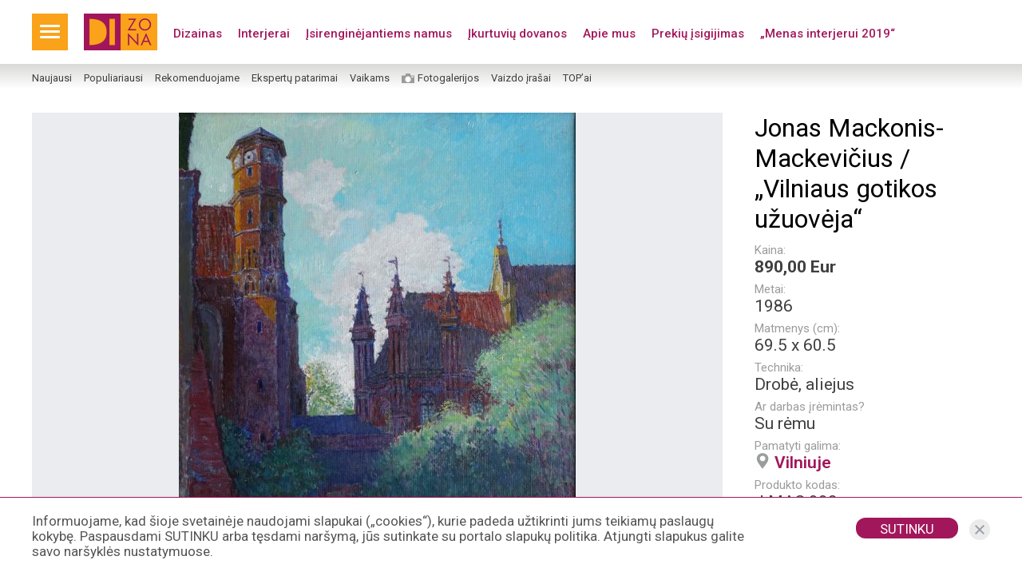

--- FILE ---
content_type: text/html; charset=UTF-8
request_url: https://dizona.lt/produktas/jonas-mackonis-mackevicius-vilniaus-gotikos-uzuoveja/
body_size: 10485
content:
<!DOCTYPE html>
<html lang="lt-LT">
    <head>
        <meta charset="UTF-8">
        <meta http-equiv="X-UA-Compatible" content="IE=edge, chrome=1">
        <meta name="viewport" content="width=device-width, initial-scale=1.0, user-scalable=no">
        
        <link rel="stylesheet" href="https://fonts.googleapis.com/css?family=Miriam+Libre:400,700|Source+Sans+Pro:400,700,600,400italic,700italic|Roboto:300,400,500,600,700&display=swap&subset=latin-ext">

        <meta name='robots' content='index, follow, max-image-preview:large, max-snippet:-1, max-video-preview:-1' />

	<!-- This site is optimized with the Yoast SEO Premium plugin v21.3 (Yoast SEO v21.3) - https://yoast.com/wordpress/plugins/seo/ -->
	<title>Jonas Mackonis-Mackevičius / „Vilniaus gotikos užuovėja“ | dizona.lt</title>
	<link rel="canonical" href="https://dizona.lt/produktas/jonas-mackonis-mackevicius-vilniaus-gotikos-uzuoveja/" />
	<meta property="og:locale" content="lt_LT" />
	<meta property="og:type" content="article" />
	<meta property="og:title" content="Jonas Mackonis-Mackevičius / „Vilniaus gotikos užuovėja“" />
	<meta property="og:url" content="https://dizona.lt/produktas/jonas-mackonis-mackevicius-vilniaus-gotikos-uzuoveja/" />
	<meta property="og:site_name" content="Dizona" />
	<meta property="article:modified_time" content="2026-01-20T16:02:03+00:00" />
	<meta name="twitter:card" content="summary_large_image" />
	<script type="application/ld+json" class="yoast-schema-graph">{"@context":"https://schema.org","@graph":[{"@type":"WebPage","@id":"https://dizona.lt/produktas/jonas-mackonis-mackevicius-vilniaus-gotikos-uzuoveja/","url":"https://dizona.lt/produktas/jonas-mackonis-mackevicius-vilniaus-gotikos-uzuoveja/","name":"Jonas Mackonis-Mackevičius / „Vilniaus gotikos užuovėja“ | dizona.lt","isPartOf":{"@id":"https://dizona.lt/#website"},"datePublished":"2020-05-08T19:20:30+00:00","dateModified":"2026-01-20T16:02:03+00:00","breadcrumb":{"@id":"https://dizona.lt/produktas/jonas-mackonis-mackevicius-vilniaus-gotikos-uzuoveja/#breadcrumb"},"inLanguage":"lt-LT","potentialAction":[{"@type":"ReadAction","target":["https://dizona.lt/produktas/jonas-mackonis-mackevicius-vilniaus-gotikos-uzuoveja/"]}]},{"@type":"BreadcrumbList","@id":"https://dizona.lt/produktas/jonas-mackonis-mackevicius-vilniaus-gotikos-uzuoveja/#breadcrumb","itemListElement":[{"@type":"ListItem","position":1,"name":"Home","item":"https://dizona.lt/"},{"@type":"ListItem","position":2,"name":"Produktai","item":"https://dizona.lt/produktas/"},{"@type":"ListItem","position":3,"name":"Jonas Mackonis-Mackevičius / „Vilniaus gotikos užuovėja“"}]},{"@type":"WebSite","@id":"https://dizona.lt/#website","url":"https://dizona.lt/","name":"Dizona","description":"","publisher":{"@id":"https://dizona.lt/#organization"},"potentialAction":[{"@type":"SearchAction","target":{"@type":"EntryPoint","urlTemplate":"https://dizona.lt/?s={search_term_string}"},"query-input":"required name=search_term_string"}],"inLanguage":"lt-LT"},{"@type":"Organization","@id":"https://dizona.lt/#organization","name":"dizona.lt","url":"https://dizona.lt/","logo":{"@type":"ImageObject","inLanguage":"lt-LT","@id":"https://dizona.lt/#/schema/logo/image/","url":"https://dizona.lt/wp-content/uploads/2019/08/DIZONA_logo_beuzraso_RGB.png","contentUrl":"https://dizona.lt/wp-content/uploads/2019/08/DIZONA_logo_beuzraso_RGB.png","width":642,"height":642,"caption":"dizona.lt"},"image":{"@id":"https://dizona.lt/#/schema/logo/image/"}}]}</script>
	<!-- / Yoast SEO Premium plugin. -->


<link rel='dns-prefetch' href='//maps.googleapis.com' />
<link rel='stylesheet' id='wp-block-library-css' href='https://dizona.lt/wp-includes/css/dist/block-library/style.min.css?ver=6.3.7' type='text/css' media='all' />
<style id='classic-theme-styles-inline-css' type='text/css'>
/*! This file is auto-generated */
.wp-block-button__link{color:#fff;background-color:#32373c;border-radius:9999px;box-shadow:none;text-decoration:none;padding:calc(.667em + 2px) calc(1.333em + 2px);font-size:1.125em}.wp-block-file__button{background:#32373c;color:#fff;text-decoration:none}
</style>
<style id='global-styles-inline-css' type='text/css'>
body{--wp--preset--color--black: #000000;--wp--preset--color--cyan-bluish-gray: #abb8c3;--wp--preset--color--white: #ffffff;--wp--preset--color--pale-pink: #f78da7;--wp--preset--color--vivid-red: #cf2e2e;--wp--preset--color--luminous-vivid-orange: #ff6900;--wp--preset--color--luminous-vivid-amber: #fcb900;--wp--preset--color--light-green-cyan: #7bdcb5;--wp--preset--color--vivid-green-cyan: #00d084;--wp--preset--color--pale-cyan-blue: #8ed1fc;--wp--preset--color--vivid-cyan-blue: #0693e3;--wp--preset--color--vivid-purple: #9b51e0;--wp--preset--gradient--vivid-cyan-blue-to-vivid-purple: linear-gradient(135deg,rgba(6,147,227,1) 0%,rgb(155,81,224) 100%);--wp--preset--gradient--light-green-cyan-to-vivid-green-cyan: linear-gradient(135deg,rgb(122,220,180) 0%,rgb(0,208,130) 100%);--wp--preset--gradient--luminous-vivid-amber-to-luminous-vivid-orange: linear-gradient(135deg,rgba(252,185,0,1) 0%,rgba(255,105,0,1) 100%);--wp--preset--gradient--luminous-vivid-orange-to-vivid-red: linear-gradient(135deg,rgba(255,105,0,1) 0%,rgb(207,46,46) 100%);--wp--preset--gradient--very-light-gray-to-cyan-bluish-gray: linear-gradient(135deg,rgb(238,238,238) 0%,rgb(169,184,195) 100%);--wp--preset--gradient--cool-to-warm-spectrum: linear-gradient(135deg,rgb(74,234,220) 0%,rgb(151,120,209) 20%,rgb(207,42,186) 40%,rgb(238,44,130) 60%,rgb(251,105,98) 80%,rgb(254,248,76) 100%);--wp--preset--gradient--blush-light-purple: linear-gradient(135deg,rgb(255,206,236) 0%,rgb(152,150,240) 100%);--wp--preset--gradient--blush-bordeaux: linear-gradient(135deg,rgb(254,205,165) 0%,rgb(254,45,45) 50%,rgb(107,0,62) 100%);--wp--preset--gradient--luminous-dusk: linear-gradient(135deg,rgb(255,203,112) 0%,rgb(199,81,192) 50%,rgb(65,88,208) 100%);--wp--preset--gradient--pale-ocean: linear-gradient(135deg,rgb(255,245,203) 0%,rgb(182,227,212) 50%,rgb(51,167,181) 100%);--wp--preset--gradient--electric-grass: linear-gradient(135deg,rgb(202,248,128) 0%,rgb(113,206,126) 100%);--wp--preset--gradient--midnight: linear-gradient(135deg,rgb(2,3,129) 0%,rgb(40,116,252) 100%);--wp--preset--font-size--small: 13px;--wp--preset--font-size--medium: 20px;--wp--preset--font-size--large: 36px;--wp--preset--font-size--x-large: 42px;--wp--preset--spacing--20: 0.44rem;--wp--preset--spacing--30: 0.67rem;--wp--preset--spacing--40: 1rem;--wp--preset--spacing--50: 1.5rem;--wp--preset--spacing--60: 2.25rem;--wp--preset--spacing--70: 3.38rem;--wp--preset--spacing--80: 5.06rem;--wp--preset--shadow--natural: 6px 6px 9px rgba(0, 0, 0, 0.2);--wp--preset--shadow--deep: 12px 12px 50px rgba(0, 0, 0, 0.4);--wp--preset--shadow--sharp: 6px 6px 0px rgba(0, 0, 0, 0.2);--wp--preset--shadow--outlined: 6px 6px 0px -3px rgba(255, 255, 255, 1), 6px 6px rgba(0, 0, 0, 1);--wp--preset--shadow--crisp: 6px 6px 0px rgba(0, 0, 0, 1);}:where(.is-layout-flex){gap: 0.5em;}:where(.is-layout-grid){gap: 0.5em;}body .is-layout-flow > .alignleft{float: left;margin-inline-start: 0;margin-inline-end: 2em;}body .is-layout-flow > .alignright{float: right;margin-inline-start: 2em;margin-inline-end: 0;}body .is-layout-flow > .aligncenter{margin-left: auto !important;margin-right: auto !important;}body .is-layout-constrained > .alignleft{float: left;margin-inline-start: 0;margin-inline-end: 2em;}body .is-layout-constrained > .alignright{float: right;margin-inline-start: 2em;margin-inline-end: 0;}body .is-layout-constrained > .aligncenter{margin-left: auto !important;margin-right: auto !important;}body .is-layout-constrained > :where(:not(.alignleft):not(.alignright):not(.alignfull)){max-width: var(--wp--style--global--content-size);margin-left: auto !important;margin-right: auto !important;}body .is-layout-constrained > .alignwide{max-width: var(--wp--style--global--wide-size);}body .is-layout-flex{display: flex;}body .is-layout-flex{flex-wrap: wrap;align-items: center;}body .is-layout-flex > *{margin: 0;}body .is-layout-grid{display: grid;}body .is-layout-grid > *{margin: 0;}:where(.wp-block-columns.is-layout-flex){gap: 2em;}:where(.wp-block-columns.is-layout-grid){gap: 2em;}:where(.wp-block-post-template.is-layout-flex){gap: 1.25em;}:where(.wp-block-post-template.is-layout-grid){gap: 1.25em;}.has-black-color{color: var(--wp--preset--color--black) !important;}.has-cyan-bluish-gray-color{color: var(--wp--preset--color--cyan-bluish-gray) !important;}.has-white-color{color: var(--wp--preset--color--white) !important;}.has-pale-pink-color{color: var(--wp--preset--color--pale-pink) !important;}.has-vivid-red-color{color: var(--wp--preset--color--vivid-red) !important;}.has-luminous-vivid-orange-color{color: var(--wp--preset--color--luminous-vivid-orange) !important;}.has-luminous-vivid-amber-color{color: var(--wp--preset--color--luminous-vivid-amber) !important;}.has-light-green-cyan-color{color: var(--wp--preset--color--light-green-cyan) !important;}.has-vivid-green-cyan-color{color: var(--wp--preset--color--vivid-green-cyan) !important;}.has-pale-cyan-blue-color{color: var(--wp--preset--color--pale-cyan-blue) !important;}.has-vivid-cyan-blue-color{color: var(--wp--preset--color--vivid-cyan-blue) !important;}.has-vivid-purple-color{color: var(--wp--preset--color--vivid-purple) !important;}.has-black-background-color{background-color: var(--wp--preset--color--black) !important;}.has-cyan-bluish-gray-background-color{background-color: var(--wp--preset--color--cyan-bluish-gray) !important;}.has-white-background-color{background-color: var(--wp--preset--color--white) !important;}.has-pale-pink-background-color{background-color: var(--wp--preset--color--pale-pink) !important;}.has-vivid-red-background-color{background-color: var(--wp--preset--color--vivid-red) !important;}.has-luminous-vivid-orange-background-color{background-color: var(--wp--preset--color--luminous-vivid-orange) !important;}.has-luminous-vivid-amber-background-color{background-color: var(--wp--preset--color--luminous-vivid-amber) !important;}.has-light-green-cyan-background-color{background-color: var(--wp--preset--color--light-green-cyan) !important;}.has-vivid-green-cyan-background-color{background-color: var(--wp--preset--color--vivid-green-cyan) !important;}.has-pale-cyan-blue-background-color{background-color: var(--wp--preset--color--pale-cyan-blue) !important;}.has-vivid-cyan-blue-background-color{background-color: var(--wp--preset--color--vivid-cyan-blue) !important;}.has-vivid-purple-background-color{background-color: var(--wp--preset--color--vivid-purple) !important;}.has-black-border-color{border-color: var(--wp--preset--color--black) !important;}.has-cyan-bluish-gray-border-color{border-color: var(--wp--preset--color--cyan-bluish-gray) !important;}.has-white-border-color{border-color: var(--wp--preset--color--white) !important;}.has-pale-pink-border-color{border-color: var(--wp--preset--color--pale-pink) !important;}.has-vivid-red-border-color{border-color: var(--wp--preset--color--vivid-red) !important;}.has-luminous-vivid-orange-border-color{border-color: var(--wp--preset--color--luminous-vivid-orange) !important;}.has-luminous-vivid-amber-border-color{border-color: var(--wp--preset--color--luminous-vivid-amber) !important;}.has-light-green-cyan-border-color{border-color: var(--wp--preset--color--light-green-cyan) !important;}.has-vivid-green-cyan-border-color{border-color: var(--wp--preset--color--vivid-green-cyan) !important;}.has-pale-cyan-blue-border-color{border-color: var(--wp--preset--color--pale-cyan-blue) !important;}.has-vivid-cyan-blue-border-color{border-color: var(--wp--preset--color--vivid-cyan-blue) !important;}.has-vivid-purple-border-color{border-color: var(--wp--preset--color--vivid-purple) !important;}.has-vivid-cyan-blue-to-vivid-purple-gradient-background{background: var(--wp--preset--gradient--vivid-cyan-blue-to-vivid-purple) !important;}.has-light-green-cyan-to-vivid-green-cyan-gradient-background{background: var(--wp--preset--gradient--light-green-cyan-to-vivid-green-cyan) !important;}.has-luminous-vivid-amber-to-luminous-vivid-orange-gradient-background{background: var(--wp--preset--gradient--luminous-vivid-amber-to-luminous-vivid-orange) !important;}.has-luminous-vivid-orange-to-vivid-red-gradient-background{background: var(--wp--preset--gradient--luminous-vivid-orange-to-vivid-red) !important;}.has-very-light-gray-to-cyan-bluish-gray-gradient-background{background: var(--wp--preset--gradient--very-light-gray-to-cyan-bluish-gray) !important;}.has-cool-to-warm-spectrum-gradient-background{background: var(--wp--preset--gradient--cool-to-warm-spectrum) !important;}.has-blush-light-purple-gradient-background{background: var(--wp--preset--gradient--blush-light-purple) !important;}.has-blush-bordeaux-gradient-background{background: var(--wp--preset--gradient--blush-bordeaux) !important;}.has-luminous-dusk-gradient-background{background: var(--wp--preset--gradient--luminous-dusk) !important;}.has-pale-ocean-gradient-background{background: var(--wp--preset--gradient--pale-ocean) !important;}.has-electric-grass-gradient-background{background: var(--wp--preset--gradient--electric-grass) !important;}.has-midnight-gradient-background{background: var(--wp--preset--gradient--midnight) !important;}.has-small-font-size{font-size: var(--wp--preset--font-size--small) !important;}.has-medium-font-size{font-size: var(--wp--preset--font-size--medium) !important;}.has-large-font-size{font-size: var(--wp--preset--font-size--large) !important;}.has-x-large-font-size{font-size: var(--wp--preset--font-size--x-large) !important;}
.wp-block-navigation a:where(:not(.wp-element-button)){color: inherit;}
:where(.wp-block-post-template.is-layout-flex){gap: 1.25em;}:where(.wp-block-post-template.is-layout-grid){gap: 1.25em;}
:where(.wp-block-columns.is-layout-flex){gap: 2em;}:where(.wp-block-columns.is-layout-grid){gap: 2em;}
.wp-block-pullquote{font-size: 1.5em;line-height: 1.6;}
</style>
<link rel='stylesheet' id='pws-normalize-css' href='https://dizona.lt/wp-content/themes/dizona/vendor/normalize.min.css?ver=8.0.0' type='text/css' media='all' />
<link rel='stylesheet' id='pws-owl-css' href='https://dizona.lt/wp-content/themes/dizona/vendor/owl/assets/owl.carousel.min.css?ver=2.3.4' type='text/css' media='all' />
<link rel='stylesheet' id='pws-owl-theme-css' href='https://dizona.lt/wp-content/themes/dizona/vendor/owl/assets/owl.theme.default.min.css?ver=2.3.4' type='text/css' media='all' />
<link rel='stylesheet' id='pws-fancybox-css' href='https://dizona.lt/wp-content/themes/dizona/vendor/fancybox/jquery.fancybox.min.css?ver=3.3.5' type='text/css' media='all' />
<link rel='stylesheet' id='pws-nouislider-css' href='https://dizona.lt/wp-content/themes/dizona/vendor/nouislider/nouislider.min.css?ver=3.3.5' type='text/css' media='all' />
<link rel='stylesheet' id='pws-scrollbar-css' href='https://dizona.lt/wp-content/themes/dizona/vendor/scrollbar/jquery.mCustomScrollbar.min.css?ver=3.1.13' type='text/css' media='all' />
<link rel='stylesheet' id='pws-all-css' href='https://dizona.lt/wp-content/themes/dizona/dist/css/app.min.css?ver=6.3.7' type='text/css' media='all' />
<link rel="https://api.w.org/" href="https://dizona.lt/wp-json/" /><link rel='shortlink' href='https://dizona.lt/?p=1719' />
		<script>
			document.documentElement.className = document.documentElement.className.replace( 'no-js', 'js' );
		</script>
				<style>
			.no-js img.lazyload { display: none; }
			figure.wp-block-image img.lazyloading { min-width: 150px; }
							.lazyload, .lazyloading { opacity: 0; }
				.lazyloaded {
					opacity: 1;
					transition: opacity 400ms;
					transition-delay: 0ms;
				}
					</style>
		
                <link rel="icon" href="https://dizona.lt/wp-content/themes/dizona/dist/img/favicon.png" sizes="32x32">
        <link rel="icon" href="https://dizona.lt/wp-content/themes/dizona/dist/img/favicon.png" sizes="192x192">
        <link rel="apple-touch-icon-precomposed" href="https://dizona.lt/wp-content/themes/dizona/dist/img/favicon.png">
        <meta name="msapplication-TileImage" content="https://dizona.lt/wp-content/themes/dizona/dist/img/favicon.png">

        <meta name="facebook-domain-verification" content="rayc3gj9ayeh1iwe14a98xrwaxl5l8" />                <!-- Hotjar Tracking Code for https://dizona.lt/ -->
                <script>window.postGalleries = {};</script>
    </head>
    <body class="product-template-default single single-product postid-1719">

    <header class="header">
    <div class="header-top-wrap">
        <div class="container">
            <div class="header-top">
                <div class="nav-trigger">
                    <div class="hamburger hamburger--squeeze js-hamburger">
                        <div class="hamburger-box">
                            <div class="hamburger-inner"></div>
                        </div>
                    </div>
                </div>
                 <div class="logo">
                    <a href="https://dizona.lt">
                        <img  data-src='https://dizona.lt/wp-content/themes/dizona/dist/img/logo.png' class='lazyload' src='[data-uri]'><noscript><img src="https://dizona.lt/wp-content/themes/dizona/dist/img/logo.png"></noscript>
                    </a>
                </div>
                <div class="header-soc">
                    <ul>
            <li><a href="https://www.facebook.com/dizonalt-dizainas-ir-interjeras-dovanų-idėjos-1273653072787238" target="_blank" class="fb"></a></li>            <li><a href="mailto:info@2di.lt" class="mail"></a></li>        </ul>
                </div>
                <div class="header-top-nav"><ul><li id="menu-item-478" class="menu-item menu-item-type-post_type menu-item-object-page menu-item-478"><a href="https://dizona.lt/dizainas/">Dizainas</a></li>
<li id="menu-item-477" class="menu-item menu-item-type-post_type menu-item-object-page menu-item-477"><a href="https://dizona.lt/interjerai/">Interjerai</a></li>
<li id="menu-item-476" class="menu-item menu-item-type-post_type menu-item-object-page menu-item-476"><a href="https://dizona.lt/isirenginejantiems-namus/">Įsirenginėjantiems namus</a></li>
<li id="menu-item-6249" class="menu-item menu-item-type-post_type menu-item-object-page menu-item-6249"><a href="https://dizona.lt/ikurtuviu-dovanos/">Įkurtuvių dovanos</a></li>
<li id="menu-item-294" class="menu-item menu-item-type-post_type menu-item-object-page menu-item-294"><a href="https://dizona.lt/apie-mus/">Apie mus</a></li>
<li id="menu-item-297" class="menu-item menu-item-type-post_type menu-item-object-page menu-item-297"><a href="https://dizona.lt/prekiu-isigijimas/">Prekių įsigijimas</a></li>
<li id="menu-item-131" class="menu-item menu-item-type-custom menu-item-object-custom menu-item-131"><a target="_blank" rel="noopener" href="https://vilniausgalerija.lt/menas-interjerui-2019-siu-metu-tema/">„Menas interjerui 2019“</a></li>
</ul></div>            </div>
        </div>
    </div>

    <div class="header-bottom-hold">
        <div class="container">
                            <div class="header-bottom-nav dragscroll"><ul><li id="menu-item-287" class="menu-item menu-item-type-post_type menu-item-object-page menu-item-287"><a href="https://dizona.lt/naujausi-irasai/">Naujausi</a></li>
<li id="menu-item-286" class="menu-item menu-item-type-post_type menu-item-object-page menu-item-286"><a href="https://dizona.lt/populiariausi-irasai-per-30-dienu/">Populiariausi</a></li>
<li id="menu-item-334" class="menu-item menu-item-type-post_type menu-item-object-page menu-item-334"><a href="https://dizona.lt/rekomenduojami-irasai/">Rekomenduojame</a></li>
<li id="menu-item-136" class="menu-item menu-item-type-taxonomy menu-item-object-category menu-item-136"><a href="https://dizona.lt/category/isirenginejantiems-namus/ekspertu-patarimai/">Ekspertų patarimai</a></li>
<li id="menu-item-264" class="menu-item menu-item-type-taxonomy menu-item-object-category menu-item-264"><a href="https://dizona.lt/category/vaikams/">Vaikams</a></li>
<li id="menu-item-317" class="menu-gallery menu-item menu-item-type-post_type_archive menu-item-object-photogallery menu-item-317"><a href="https://dizona.lt/fotogalerija/">Fotogalerijos</a></li>
<li id="menu-item-22560" class="menu-item menu-item-type-post_type_archive menu-item-object-video menu-item-22560"><a href="https://dizona.lt/vaizdo-irasas/">Vaizdo įrašai</a></li>
<li id="menu-item-138" class="menu-item menu-item-type-taxonomy menu-item-object-category menu-item-138"><a href="https://dizona.lt/category/topai/">TOP&#8217;ai</a></li>
</ul></div>                    </div>
    </div>
    <div class="trigger-nav-wrap">
        <div class="container">
            <div class="trigger-nav-hold">
                <div class="row">
                    <div class="col-xs-12 col-sm">
                        <div class="trigger-nav"><ul><li id="menu-item-479" class="menu-item menu-item-type-post_type menu-item-object-page menu-item-has-children menu-item-479"><a href="https://dizona.lt/dizainas/">Dizainas</a>
<ul class="sub-menu">
	<li id="menu-item-232" class="menu-item menu-item-type-taxonomy menu-item-object-category menu-item-232"><a href="https://dizona.lt/category/dizainas/naujienos-ir-aktualijos/">Naujienos ir aktualijos</a></li>
	<li id="menu-item-233" class="menu-item menu-item-type-taxonomy menu-item-object-category menu-item-233"><a href="https://dizona.lt/category/dizainas/pokalbiai-su-dizaineriais/">Pokalbiai su dizaineriais ir architektais</a></li>
	<li id="menu-item-228" class="menu-item menu-item-type-taxonomy menu-item-object-category menu-item-228"><a href="https://dizona.lt/category/dizainas/dizainas-zaliems/">Dizainas „žaliems“</a></li>
	<li id="menu-item-231" class="menu-item menu-item-type-taxonomy menu-item-object-category menu-item-231"><a href="https://dizona.lt/category/dizainas/dizaino-istorija/">Dizaino istorija</a></li>
	<li id="menu-item-225" class="menu-item menu-item-type-taxonomy menu-item-object-category menu-item-225"><a href="https://dizona.lt/category/dizainas/dizainas-lietuvoje/">Dizainas Lietuvoje</a></li>
	<li id="menu-item-230" class="menu-item menu-item-type-taxonomy menu-item-object-category menu-item-230"><a href="https://dizona.lt/category/dizainas/dizainas-uzsienyje/">Dizainas užsienyje</a></li>
	<li id="menu-item-234" class="menu-item menu-item-type-taxonomy menu-item-object-category menu-item-234"><a href="https://dizona.lt/category/dizainas/renginiai/">Renginiai</a></li>
</ul>
</li>
</ul></div>                    </div>
                    <div class="col-xs-12 col-sm">
                        <div class="trigger-nav"><ul><li id="menu-item-480" class="menu-item menu-item-type-post_type menu-item-object-page menu-item-has-children menu-item-480"><a href="https://dizona.lt/interjerai/">Interjerai</a>
<ul class="sub-menu">
	<li id="menu-item-43550" class="menu-item menu-item-type-taxonomy menu-item-object-category menu-item-43550"><a href="https://dizona.lt/category/interjerai/dizainerio-deriniai/">Dizainerio deriniai</a></li>
	<li id="menu-item-238" class="menu-item menu-item-type-taxonomy menu-item-object-category menu-item-238"><a href="https://dizona.lt/category/interjerai/idomiausi-pasaulio-interjerai/">Įdomiausi pasaulio interjerai</a></li>
	<li id="menu-item-242" class="menu-item menu-item-type-taxonomy menu-item-object-category menu-item-242"><a href="https://dizona.lt/category/interjerai/zinomu-zmoniu-namuose/">Žinomų žmonių namuose</a></li>
	<li id="menu-item-239" class="menu-item menu-item-type-taxonomy menu-item-object-category menu-item-239"><a href="https://dizona.lt/category/interjerai/interjero-stiliai/">Interjero stiliai</a></li>
	<li id="menu-item-241" class="menu-item menu-item-type-taxonomy menu-item-object-category menu-item-241"><a href="https://dizona.lt/category/interjerai/naujausios-tendencijos/">Naujausios tendencijos</a></li>
	<li id="menu-item-237" class="menu-item menu-item-type-taxonomy menu-item-object-category menu-item-237"><a href="https://dizona.lt/category/interjerai/gyvenamieji-namai/">Gyvenamieji namai</a></li>
	<li id="menu-item-240" class="menu-item menu-item-type-taxonomy menu-item-object-category menu-item-240"><a href="https://dizona.lt/category/interjerai/loftai/">Loftai</a></li>
	<li id="menu-item-236" class="menu-item menu-item-type-taxonomy menu-item-object-category menu-item-236"><a href="https://dizona.lt/category/interjerai/biurai/">Biurai</a></li>
</ul>
</li>
</ul></div>                    </div>
                    <div class="col-xs-12 col-sm">
                        <div class="trigger-nav"><ul><li id="menu-item-481" class="menu-item menu-item-type-post_type menu-item-object-page menu-item-has-children menu-item-481"><a href="https://dizona.lt/isirenginejantiems-namus/">Įsirenginėjantiems namus</a>
<ul class="sub-menu">
	<li id="menu-item-249" class="menu-item menu-item-type-taxonomy menu-item-object-category menu-item-has-children menu-item-249"><a href="https://dizona.lt/category/isirenginejantiems-namus/grindys/">Grindys</a>
	<ul class="sub-menu">
		<li id="menu-item-251" class="menu-item menu-item-type-taxonomy menu-item-object-category menu-item-251"><a href="https://dizona.lt/category/isirenginejantiems-namus/grindys/laminatas-ir-vinilines-grindys/">Laminatas ir vinilinės grindys</a></li>
		<li id="menu-item-252" class="menu-item menu-item-type-taxonomy menu-item-object-category menu-item-252"><a href="https://dizona.lt/category/isirenginejantiems-namus/grindys/medines-grindys/">Medinės grindys</a></li>
		<li id="menu-item-245" class="menu-item menu-item-type-taxonomy menu-item-object-category menu-item-245"><a href="https://dizona.lt/category/isirenginejantiems-namus/aksesuarai/">Grindų aksesuarai</a></li>
		<li id="menu-item-1489" class="menu-item menu-item-type-taxonomy menu-item-object-category menu-item-1489"><a href="https://dizona.lt/category/isirenginejantiems-namus/grindu-abc/">Grindų ABC</a></li>
		<li id="menu-item-250" class="menu-item menu-item-type-taxonomy menu-item-object-category menu-item-250"><a href="https://dizona.lt/category/isirenginejantiems-namus/grindys/kilimai/">Kilimai</a></li>
	</ul>
</li>
	<li id="menu-item-256" class="menu-item menu-item-type-taxonomy menu-item-object-category menu-item-has-children menu-item-256"><a href="https://dizona.lt/category/isirenginejantiems-namus/sienos/">Sienos</a>
	<ul class="sub-menu">
		<li id="menu-item-258" class="menu-item menu-item-type-taxonomy menu-item-object-category menu-item-258"><a href="https://dizona.lt/category/isirenginejantiems-namus/sienos/tapetai/">Tapetai</a></li>
		<li id="menu-item-257" class="menu-item menu-item-type-taxonomy menu-item-object-category menu-item-257"><a href="https://dizona.lt/category/isirenginejantiems-namus/sienos/paveikslai/">Paveikslai</a></li>
	</ul>
</li>
	<li id="menu-item-246" class="menu-item menu-item-type-taxonomy menu-item-object-category menu-item-246"><a href="https://dizona.lt/category/isirenginejantiems-namus/apsvietimas/">Apšvietimas</a></li>
	<li id="menu-item-255" class="menu-item menu-item-type-taxonomy menu-item-object-category menu-item-255"><a href="https://dizona.lt/category/isirenginejantiems-namus/miegamasis/">Miegamasis</a></li>
	<li id="menu-item-259" class="menu-item menu-item-type-taxonomy menu-item-object-category menu-item-259"><a href="https://dizona.lt/category/isirenginejantiems-namus/svetaine/">Svetainė</a></li>
	<li id="menu-item-261" class="menu-item menu-item-type-taxonomy menu-item-object-category menu-item-261"><a href="https://dizona.lt/category/isirenginejantiems-namus/virtuve/">Virtuvė</a></li>
	<li id="menu-item-263" class="menu-item menu-item-type-taxonomy menu-item-object-category menu-item-263"><a href="https://dizona.lt/category/isirenginejantiems-namus/darbo-kambarys/">Darbo kambarys</a></li>
	<li id="menu-item-260" class="menu-item menu-item-type-taxonomy menu-item-object-category menu-item-260"><a href="https://dizona.lt/category/isirenginejantiems-namus/vaiku-kambarys/">Vaikų kambarys</a></li>
	<li id="menu-item-262" class="menu-item menu-item-type-taxonomy menu-item-object-category menu-item-262"><a href="https://dizona.lt/category/isirenginejantiems-namus/vonia/">Vonia</a></li>
	<li id="menu-item-254" class="menu-item menu-item-type-taxonomy menu-item-object-category menu-item-254"><a href="https://dizona.lt/category/isirenginejantiems-namus/meno-kuriniai/">Meno kūriniai</a></li>
	<li id="menu-item-253" class="menu-item menu-item-type-taxonomy menu-item-object-category menu-item-has-children menu-item-253"><a href="https://dizona.lt/category/isirenginejantiems-namus/knygu-lentyna/">Knygų lentyna</a>
	<ul class="sub-menu">
		<li id="menu-item-45273" class="menu-item menu-item-type-taxonomy menu-item-object-category menu-item-45273"><a href="https://dizona.lt/category/isirenginejantiems-namus/knygu-lentyna/taschen_leidyklos_knygos/">„Taschen“ leidyklos knygos</a></li>
	</ul>
</li>
	<li id="menu-item-248" class="menu-item menu-item-type-taxonomy menu-item-object-category menu-item-248"><a href="https://dizona.lt/category/isirenginejantiems-namus/ekspertu-patarimai/">Ekspertų patarimai</a></li>
	<li id="menu-item-247" class="menu-item menu-item-type-taxonomy menu-item-object-category menu-item-247"><a href="https://dizona.lt/category/isirenginejantiems-namus/buitis/">Buitis</a></li>
</ul>
</li>
</ul></div>                    </div>
                    <div class="col-xs-12 col-sm">
                        <div class="trigger-nav"><ul><li id="menu-item-6247" class="menu-item menu-item-type-post_type menu-item-object-page menu-item-has-children menu-item-6247"><a href="https://dizona.lt/ikurtuviu-dovanos/">DOVANŲ IDĖJOS</a>
<ul class="sub-menu">
	<li id="menu-item-43699" class="menu-item menu-item-type-taxonomy menu-item-object-category menu-item-43699"><a href="https://dizona.lt/category/dovanu_idejos/ikurtuviu-dovanos/">Įkurtuvių dovanos</a></li>
	<li id="menu-item-43700" class="menu-item menu-item-type-taxonomy menu-item-object-category menu-item-43700"><a href="https://dizona.lt/category/dovanu_idejos/verslo-dovanos/">Verslo dovanos</a></li>
	<li id="menu-item-43696" class="menu-item menu-item-type-taxonomy menu-item-object-category menu-item-43696"><a href="https://dizona.lt/category/dovanu_idejos/dovanos-moterims-dovanu_idejos/">Dovanos moterims</a></li>
	<li id="menu-item-43698" class="menu-item menu-item-type-taxonomy menu-item-object-category menu-item-43698"><a href="https://dizona.lt/category/dovanu_idejos/dovanos-vyrams/">Dovanos vyrams</a></li>
	<li id="menu-item-43697" class="menu-item menu-item-type-taxonomy menu-item-object-category menu-item-43697"><a href="https://dizona.lt/category/dovanu_idejos/dovanos-vaikams/">Dovanos vaikams</a></li>
</ul>
</li>
</ul></div>                    </div>
                    <div class="col-xs-12 col-sm">
                        <div class="trigger-nav"><ul><li id="menu-item-1393" class="menu-item menu-item-type-post_type menu-item-object-page menu-item-1393"><a href="https://dizona.lt/prekiu-isigijimas/">Prekių įsigijimas</a></li>
<li id="menu-item-1394" class="menu-item menu-item-type-post_type menu-item-object-page menu-item-1394"><a href="https://dizona.lt/apie-mus/">Apie mus</a></li>
<li id="menu-item-132" class="menu-item menu-item-type-custom menu-item-object-custom menu-item-132"><a href="https://vilniausgalerija.lt/menas-interjerui-2019-siu-metu-tema/">„MENAS INTERJERUI 2019“</a></li>
</ul></div>                    </div>
                </div>
            </div>
                            <div class="trigger-sec-nav-hold dragscroll"><ul><li class="menu-item menu-item-type-post_type menu-item-object-page menu-item-287"><a href="https://dizona.lt/naujausi-irasai/">Naujausi</a></li>
<li class="menu-item menu-item-type-post_type menu-item-object-page menu-item-286"><a href="https://dizona.lt/populiariausi-irasai-per-30-dienu/">Populiariausi</a></li>
<li class="menu-item menu-item-type-post_type menu-item-object-page menu-item-334"><a href="https://dizona.lt/rekomenduojami-irasai/">Rekomenduojame</a></li>
<li class="menu-item menu-item-type-taxonomy menu-item-object-category menu-item-136"><a href="https://dizona.lt/category/isirenginejantiems-namus/ekspertu-patarimai/">Ekspertų patarimai</a></li>
<li class="menu-item menu-item-type-taxonomy menu-item-object-category menu-item-264"><a href="https://dizona.lt/category/vaikams/">Vaikams</a></li>
<li class="menu-gallery menu-item menu-item-type-post_type_archive menu-item-object-photogallery menu-item-317"><a href="https://dizona.lt/fotogalerija/">Fotogalerijos</a></li>
<li class="menu-item menu-item-type-post_type_archive menu-item-object-video menu-item-22560"><a href="https://dizona.lt/vaizdo-irasas/">Vaizdo įrašai</a></li>
<li class="menu-item menu-item-type-taxonomy menu-item-object-category menu-item-138"><a href="https://dizona.lt/category/topai/">TOP&#8217;ai</a></li>
</ul></div>                        <div class="trigger-nav-bottom">
                <div class="row">
                    <div class="col-xs-7">
                        <div class="trigger-nav-socials">
                            <ul>
            <li>
        <a class="search search-trigger"></a>
        <div class="header-search-input">
            <form action="/" method="post">
                <input name="s" type="text" class="search-trigger-input">
                <button type="submit" class="search-trigger-button"></button>
            </form>
        </div>
    </li>
        <li><a href="https://www.facebook.com/dizonalt-dizainas-ir-interjeras-dovanų-idėjos-1273653072787238" target="_blank" class="fb"></a></li>            <li><a href="mailto:info@2di.lt" class="mail"></a></li>        </ul>
                        </div>
                    </div>
                    <div class="col-xs-5">
                        <div class="trigger-nav-contacts text-right">
                            <ul>
                                <li>
                                    <a href="#">+370 521 04 141</a>
                                </li>
                                <li>
                                    <a href="#">info@dizona.lt</a>
                                </li>
                            </ul>
                        </div>
                    </div>
                </div>
            </div>
        </div>
    </div>
</header>

<section class="page page-book-single">

    <div class="container">
                        <div class="row">
            <div class="col-xs-12 col-md-9 content-left work-left ">
                <div class="visible-xs visible-sm">
                    <div class="author-work-single-title">
                        Jonas Mackonis-Mackevičius / „Vilniaus gotikos užuovėja“                    </div>
                    <div class="author-work-single-author">
                                            </div>
                </div>

                
                <div id="slider" class="flexslider">
                    <ul class="slides">
<li><img src="https://dizona.lt/wp-content/uploads/2020/05/J.MAC_.002-Vilniaus-gotikos-uzuoveja-497x600-1.jpg" data-thumb="https://dizona.lt/wp-content/uploads/2020/05/J.MAC_.002-Vilniaus-gotikos-uzuoveja-497x600-1-414x500.jpg" data-src="https://dizona.lt/wp-content/uploads/2020/05/J.MAC_.002-Vilniaus-gotikos-uzuoveja-497x600-1.jpg" data-fancybox="product-images"></li>
</ul>                </div>
                            </div>
            <div class="col-xs-12 col-md-3 content-right work-right">
                <div class="visible-md">
                    <div class="author-work-single-title">
                        Jonas Mackonis-Mackevičius / „Vilniaus gotikos užuovėja“                    </div>
                    <div class="author-work-single-author">
                                            </div>
                </div>

                <div class="author-work-single-attrs-hold">
                                        <div class="author-work-single-attr">
                        <div class="author-work-single-label">
                            Kaina:                        </div>
                        <div class="author-work-single-value">
                            <strong>890,00 Eur</strong>
                        </div>
                    </div>
                                                                                <div class="author-work-single-attr">
                        <div class="author-work-single-label">
                            Metai:                        </div>
                        <div class="author-work-single-value">
                            1986                        </div>
                    </div>
                                                                                <div class="author-work-single-attr">
                        <div class="author-work-single-label">
                            Matmenys (cm):                        </div>
                        <div class="author-work-single-value">
                            69.5 x 60.5                        </div>
                    </div>
                                                                                                    <div class="author-work-single-attr">
                        <div class="author-work-single-label">
                            Technika:                        </div>
                        <div class="author-work-single-value">
                            Drobė, aliejus                        </div>
                    </div>
                                                            <div class="author-work-single-attr">
                        <div class="author-work-single-label">
                            Ar darbas įrėmintas?                        </div>
                        <div class="author-work-single-value">
                            Su rėmu                        </div>
                    </div>
                                                            <div class="author-work-single-attr">
                        <div class="author-work-single-label">
                            Pamatyti galima:                        </div>
                                                <div class="author-work-single-value">
                            <span class="pin"><a href="https://vilniausgalerija.lt/isigykite/">Vilniuje</a></span> 
                        </div>
                                            </div>
                                                            <div class="author-work-single-attr">
                        <div class="author-work-single-label">
                            Produkto kodas:                        </div>
                        <div class="author-work-single-value">
                            J.MAC.002                        </div>
                    </div>
                                        <div class="author-work-single-attr">
                        <div class="author-work-single-label">
                            Kontaktai pasiteirauti:                        </div>
                        <div class="author-work-single-value">
                            <span class="phone"><a href="tel://+37065566667">+370 655 66667</a></span> 
                        </div>
                        <div class="author-work-single-value">
                            <span class="mail"><a href="mailto:info@vilniausgalerija.lt">info@vilniausgalerija.lt</a></span>
                        </div>
                    </div>
                    <div class="author-work-single-attr">
                        <div class="author-work-single-label">
                            Dalintis:                        </div>
                        <div class="author-work-single-value">
                            <div class="addthis_inline_share_toolbox"></div>
                        </div>
                    </div>
                </div>
            </div>
        </div>
        <div class="row">
            <div class="col-xs-12 col-md-9 content-left">
                <div class="info-tabs visible-sm visible-md">
                    <ul class="nav nav-tabs clearfix" id="infoTabs" role="tablist">
                                                                        <li class="nav-item">
                          <a class="nav-link active" id="home-tab" href="#aboutWork">Apie darbą</a>
                        </li>
                                                <li class="nav-item">
                          <a class="nav-link" id="contact-tab" href="https://2di.lt/jonas-mackonis-mackevicius-vilniaus-gotikos-uzuoveja-1986-drobe-aliejus-54-5x45-5.html" target="_blank">Rezervuoti / įsigyti</a>
                        </li>
                      </ul>
                      <div class="tab-content " id="myTabContent">
                                                                        <div class="tab-pane active clearfix" id="aboutWork">
                            <div class="tab-pane-entry only-so-big">
                                <p style="text-align: justify;">J. Mackonio drobėse nutapytas vaizdinių pasaulis nėra paprastas realybės atspindys. Kameriški, iškilmingi, ramybe spinduliuojantys Vilniaus peizažai – tai savitai dailininko pamatytas Lietuvos sostinės architektūros paveldas, trapus ir nepasiduodantis laiko apnašoms, niokojimams – tarytum iš pelenų atgimstantis feniksas. Su didele meile, lengvu impresionistiniu potėpiu kūrėjas tapė senąjį Vilnių – šventyklų miestą ir jų tyloje girdimą varpo dūžio skambesį, saugantį savo tradicijas ir verbų sekmadienių pavasarišką džiaugsmą, traukiantį muzikalia architektūrinių formų ir erdvių kaita, siaurų gatvelių paslaptimi.</p>
                            </div>
                        </div>
                                                <div class="tab-pane clearfix" id="reserve">
                            <div class="tab-pane-entry">
                                <p>
                                    Gyvai apžiūrėti ir įsigyti „Vilniaus galerijos“ menininkų darbus, knygas ir kitas prekes galite penkiuose šalies miestuose: Vilniuje, Kaune, Klaipėdoje, Šiauliuose ir Utenoje. Patikusio autoriaus kūrinio šiuo metu nėra Jūsų mieste? Susisiekite nurodytais kontaktais ir per savaitę pristatysime jį į bet kurią pasirinktą „Vilniaus galerijos“ pardavimų vietą arba rezervuosime ilgiausiam įmanomam laikui.
                                </p>
                                <p>Šiuo metu prekę pamatyti galite:</p>
                            </div>
                            <div class="reserve-list">
                                                    <div class="reserve-item clearfix">
                        <div class="reserve-item-left">
                            <h3></h3>
                            <p></p>
                        </div>
                        <div class="reserve-item-right">
                                                                <!-- <div class="reserve-item-map"> -->
                                        <!-- <div class="google_map map"> -->
                                            <!-- <div class="marker" data-lat="" data-lng="" data-url="https://maps.google.com/maps?q="></div> -->
                                        <!-- </div> -->
                                    <!-- </div> -->
                                                                                            <?php//endif; ?>
                        </div>
                    </div>
                                                </div>
                        </div>
                    </div>
                </div>
                <div class="info-accordion visible-xs">
                                                            <div class="accordion-item">
                        <div class="accordion-title">Apie darbą</div>
                        <div class="accordion-text">
                            <div class="tab-pane-entry only-so-big">
                                <p style="text-align: justify;">J. Mackonio drobėse nutapytas vaizdinių pasaulis nėra paprastas realybės atspindys. Kameriški, iškilmingi, ramybe spinduliuojantys Vilniaus peizažai – tai savitai dailininko pamatytas Lietuvos sostinės architektūros paveldas, trapus ir nepasiduodantis laiko apnašoms, niokojimams – tarytum iš pelenų atgimstantis feniksas. Su didele meile, lengvu impresionistiniu potėpiu kūrėjas tapė senąjį Vilnių – šventyklų miestą ir jų tyloje girdimą varpo dūžio skambesį, saugantį savo tradicijas ir verbų sekmadienių pavasarišką džiaugsmą, traukiantį muzikalia architektūrinių formų ir erdvių kaita, siaurų gatvelių paslaptimi.</p>
                            </div>
                        </div>
                    </div>
                                        <div class="accordion-item">
                        <a class="accordion-title" href="https://2di.lt/jonas-mackonis-mackevicius-vilniaus-gotikos-uzuoveja-1986-drobe-aliejus-54-5x45-5.html" target="_blank">Rezervuoti / įsigyti</a>
                        <div class="accordion-text">
                            <div class="tab-pane-entry">
                                <p>
                                    Gyvai apžiūrėti ir įsigyti „Vilniaus galerijos“ menininkų darbus, knygas ir kitas prekes galite penkiuose šalies miestuose: Vilniuje, Kaune, Klaipėdoje, Šiauliuose ir Utenoje. Patikusio autoriaus kūrinio šiuo metu nėra Jūsų mieste? Susisiekite nurodytais kontaktais ir per savaitę pristatysime jį į bet kurią pasirinktą „Vilniaus galerijos“ pardavimų vietą arba rezervuosime ilgiausiam įmanomam laikui.
                                </p>
                                <p>Šiuo metu prekę pamatyti galite:</p>
                            </div>
                            <div class="reserve-list">
                                                    <div class="reserve-item clearfix">
                        <div class="reserve-item-left">
                            <h3></h3>
                            <p></p>
                        </div>
                        <div class="reserve-item-right">
                                                                <!-- <div class="reserve-item-map"> -->
                                        <!-- <div class="google_map map"> -->
                                            <!-- <div class="marker" data-lat="" data-lng="" data-url="https://maps.google.com/maps?q="></div> -->
                                        <!-- </div> -->
                                    <!-- </div> -->
                                                                                            <?php//endif; ?>
                        </div>
                    </div>
                                                </div>
                        </div>
                    </div>
                </div>
            </div>
            <div class="col-xs-12 col-md-3 content-right">
                <div class="ads-list">
                                    </div>
            </div>

            
            
                        <div class="col-xs-12">
                <div class="block block-carousel">
    <div class="section-title">
        Be kategorijos    </div>
    <div class="owl-carousel-block">
        <div class="owl-carousel carousel-gallery owl-height">
            <div class="block block-item block-item-product framing-default">
    <div class="image clickable" style="background: url('https://dizona.lt/wp-content/uploads/2020/03/baltas-bokstas-500x500.jpg') no-repeat center center">
        <a href="https://2di.lt/filomena-linciute-vaitiekuniene-baltas-bokstas-2015-drobe-aliejus-60x60.html" target="_blank"></a>
                <span class="price">590,00 €</span>    </div>
    <div class="content">
        <div class="title">
            <a href="https://2di.lt/filomena-linciute-vaitiekuniene-baltas-bokstas-2015-drobe-aliejus-60x60.html" target="_blank">Filomena Linčiūtė-Vaitiekūnienė / „Baltas bokštas“</a>
        </div>
        <div class="category">
           <a href="https://dizona.lt/produkto-kategorija/tapyba/">Tapyba</a>        </div>
    </div>
</div>
<div class="block block-item block-item-product framing-default">
    <div class="image clickable" style="background: url('https://dizona.lt/wp-content/uploads/2020/03/F.LIN_.035-Marokas-11-500x500.jpg') no-repeat center center">
        <a href="https://2di.lt/filomena-linciute-vaitiekuniene-marokas-11-2016-drobe-aliejus-40x40-1932.html" target="_blank"></a>
                <span class="price">180,00 €</span>    </div>
    <div class="content">
        <div class="title">
            <a href="https://2di.lt/filomena-linciute-vaitiekuniene-marokas-11-2016-drobe-aliejus-40x40-1932.html" target="_blank">Filomena Linčiūtė-Vaitiekūnienė / „Marokas 12“</a>
        </div>
        <div class="category">
           <a href="https://dizona.lt/produkto-kategorija/tapyba/">Tapyba</a>        </div>
    </div>
</div>
<div class="block block-item block-item-product framing-default">
    <div class="image clickable" style="background: url('https://dizona.lt/wp-content/uploads/2020/03/F.LIN_.092-341x500.jpg') no-repeat center center">
        <a href="https://2di.lt/filomena-linciute-vaitiekuniene-is-ciklo-balkanai-2014-popierius-pastele-flomasteriai-29x20-3946.html" target="_blank"></a>
                <span class="price">95,00 €</span>    </div>
    <div class="content">
        <div class="title">
            <a href="https://2di.lt/filomena-linciute-vaitiekuniene-is-ciklo-balkanai-2014-popierius-pastele-flomasteriai-29x20-3946.html" target="_blank">Filomena Linčiūtė-Vaitiekūnienė / iš ciklo „Balkanai“</a>
        </div>
        <div class="category">
           <a href="https://dizona.lt/produkto-kategorija/tapyba/">Tapyba</a>        </div>
    </div>
</div>
        </div>
    </div>
</div>
            </div>
            
            
            <div class="col-xs-12 col-md-3 content-right">
                <div class="ads-list">
                                    </div>
            </div>
        </div>
            </div>

</section>

        <footer>
    <div class="container">
        <div class="footer-logo">
            <img  data-src='https://dizona.lt/wp-content/themes/dizona/dist/img/logo-white.png' class='lazyload' src='[data-uri]'><noscript><img src="https://dizona.lt/wp-content/themes/dizona/dist/img/logo-white.png"></noscript>
        </div>
        <div class="footer-nav-hold">
            <div class="row">
                <div class="col-xs-12 col-sm">
                    <div class="footer-nav"><ul><li class="menu-item menu-item-type-post_type menu-item-object-page menu-item-has-children menu-item-479"><a href="https://dizona.lt/dizainas/">Dizainas</a>
<ul class="sub-menu">
	<li class="menu-item menu-item-type-taxonomy menu-item-object-category menu-item-232"><a href="https://dizona.lt/category/dizainas/naujienos-ir-aktualijos/">Naujienos ir aktualijos</a></li>
	<li class="menu-item menu-item-type-taxonomy menu-item-object-category menu-item-233"><a href="https://dizona.lt/category/dizainas/pokalbiai-su-dizaineriais/">Pokalbiai su dizaineriais ir architektais</a></li>
	<li class="menu-item menu-item-type-taxonomy menu-item-object-category menu-item-228"><a href="https://dizona.lt/category/dizainas/dizainas-zaliems/">Dizainas „žaliems“</a></li>
	<li class="menu-item menu-item-type-taxonomy menu-item-object-category menu-item-231"><a href="https://dizona.lt/category/dizainas/dizaino-istorija/">Dizaino istorija</a></li>
	<li class="menu-item menu-item-type-taxonomy menu-item-object-category menu-item-225"><a href="https://dizona.lt/category/dizainas/dizainas-lietuvoje/">Dizainas Lietuvoje</a></li>
	<li class="menu-item menu-item-type-taxonomy menu-item-object-category menu-item-230"><a href="https://dizona.lt/category/dizainas/dizainas-uzsienyje/">Dizainas užsienyje</a></li>
	<li class="menu-item menu-item-type-taxonomy menu-item-object-category menu-item-234"><a href="https://dizona.lt/category/dizainas/renginiai/">Renginiai</a></li>
</ul>
</li>
</ul></div>                </div>
                <div class="col-xs-12 col-sm">
                    <div class="footer-nav"><ul><li class="menu-item menu-item-type-post_type menu-item-object-page menu-item-has-children menu-item-480"><a href="https://dizona.lt/interjerai/">Interjerai</a>
<ul class="sub-menu">
	<li class="menu-item menu-item-type-taxonomy menu-item-object-category menu-item-43550"><a href="https://dizona.lt/category/interjerai/dizainerio-deriniai/">Dizainerio deriniai</a></li>
	<li class="menu-item menu-item-type-taxonomy menu-item-object-category menu-item-238"><a href="https://dizona.lt/category/interjerai/idomiausi-pasaulio-interjerai/">Įdomiausi pasaulio interjerai</a></li>
	<li class="menu-item menu-item-type-taxonomy menu-item-object-category menu-item-242"><a href="https://dizona.lt/category/interjerai/zinomu-zmoniu-namuose/">Žinomų žmonių namuose</a></li>
	<li class="menu-item menu-item-type-taxonomy menu-item-object-category menu-item-239"><a href="https://dizona.lt/category/interjerai/interjero-stiliai/">Interjero stiliai</a></li>
	<li class="menu-item menu-item-type-taxonomy menu-item-object-category menu-item-241"><a href="https://dizona.lt/category/interjerai/naujausios-tendencijos/">Naujausios tendencijos</a></li>
	<li class="menu-item menu-item-type-taxonomy menu-item-object-category menu-item-237"><a href="https://dizona.lt/category/interjerai/gyvenamieji-namai/">Gyvenamieji namai</a></li>
	<li class="menu-item menu-item-type-taxonomy menu-item-object-category menu-item-240"><a href="https://dizona.lt/category/interjerai/loftai/">Loftai</a></li>
	<li class="menu-item menu-item-type-taxonomy menu-item-object-category menu-item-236"><a href="https://dizona.lt/category/interjerai/biurai/">Biurai</a></li>
</ul>
</li>
</ul></div>                </div>
                <div class="col-xs-12 col-sm">
                    <div class="footer-nav"><ul><li class="menu-item menu-item-type-post_type menu-item-object-page menu-item-has-children menu-item-481"><a href="https://dizona.lt/isirenginejantiems-namus/">Įsirenginėjantiems namus</a>
<ul class="sub-menu">
	<li class="menu-item menu-item-type-taxonomy menu-item-object-category menu-item-249"><a href="https://dizona.lt/category/isirenginejantiems-namus/grindys/">Grindys</a></li>
	<li class="menu-item menu-item-type-taxonomy menu-item-object-category menu-item-256"><a href="https://dizona.lt/category/isirenginejantiems-namus/sienos/">Sienos</a></li>
	<li class="menu-item menu-item-type-taxonomy menu-item-object-category menu-item-246"><a href="https://dizona.lt/category/isirenginejantiems-namus/apsvietimas/">Apšvietimas</a></li>
	<li class="menu-item menu-item-type-taxonomy menu-item-object-category menu-item-255"><a href="https://dizona.lt/category/isirenginejantiems-namus/miegamasis/">Miegamasis</a></li>
	<li class="menu-item menu-item-type-taxonomy menu-item-object-category menu-item-259"><a href="https://dizona.lt/category/isirenginejantiems-namus/svetaine/">Svetainė</a></li>
	<li class="menu-item menu-item-type-taxonomy menu-item-object-category menu-item-261"><a href="https://dizona.lt/category/isirenginejantiems-namus/virtuve/">Virtuvė</a></li>
	<li class="menu-item menu-item-type-taxonomy menu-item-object-category menu-item-263"><a href="https://dizona.lt/category/isirenginejantiems-namus/darbo-kambarys/">Darbo kambarys</a></li>
	<li class="menu-item menu-item-type-taxonomy menu-item-object-category menu-item-260"><a href="https://dizona.lt/category/isirenginejantiems-namus/vaiku-kambarys/">Vaikų kambarys</a></li>
	<li class="menu-item menu-item-type-taxonomy menu-item-object-category menu-item-262"><a href="https://dizona.lt/category/isirenginejantiems-namus/vonia/">Vonia</a></li>
	<li class="menu-item menu-item-type-taxonomy menu-item-object-category menu-item-254"><a href="https://dizona.lt/category/isirenginejantiems-namus/meno-kuriniai/">Meno kūriniai</a></li>
	<li class="menu-item menu-item-type-taxonomy menu-item-object-category menu-item-253"><a href="https://dizona.lt/category/isirenginejantiems-namus/knygu-lentyna/">Knygų lentyna</a></li>
	<li class="menu-item menu-item-type-taxonomy menu-item-object-category menu-item-248"><a href="https://dizona.lt/category/isirenginejantiems-namus/ekspertu-patarimai/">Ekspertų patarimai</a></li>
	<li class="menu-item menu-item-type-taxonomy menu-item-object-category menu-item-247"><a href="https://dizona.lt/category/isirenginejantiems-namus/buitis/">Buitis</a></li>
</ul>
</li>
</ul></div>                </div>
                <div class="col-xs-12 col-sm">
                    <div class="footer-nav"><ul><li class="menu-item menu-item-type-post_type menu-item-object-page menu-item-has-children menu-item-6247"><a href="https://dizona.lt/ikurtuviu-dovanos/">DOVANŲ IDĖJOS</a>
<ul class="sub-menu">
	<li class="menu-item menu-item-type-taxonomy menu-item-object-category menu-item-43699"><a href="https://dizona.lt/category/dovanu_idejos/ikurtuviu-dovanos/">Įkurtuvių dovanos</a></li>
	<li class="menu-item menu-item-type-taxonomy menu-item-object-category menu-item-43700"><a href="https://dizona.lt/category/dovanu_idejos/verslo-dovanos/">Verslo dovanos</a></li>
	<li class="menu-item menu-item-type-taxonomy menu-item-object-category menu-item-43696"><a href="https://dizona.lt/category/dovanu_idejos/dovanos-moterims-dovanu_idejos/">Dovanos moterims</a></li>
	<li class="menu-item menu-item-type-taxonomy menu-item-object-category menu-item-43698"><a href="https://dizona.lt/category/dovanu_idejos/dovanos-vyrams/">Dovanos vyrams</a></li>
	<li class="menu-item menu-item-type-taxonomy menu-item-object-category menu-item-43697"><a href="https://dizona.lt/category/dovanu_idejos/dovanos-vaikams/">Dovanos vaikams</a></li>
</ul>
</li>
</ul></div>                </div>
                <div class="col-xs-12 col-sm">
                    <div class="footer-nav"><ul><li class="menu-item menu-item-type-post_type menu-item-object-page menu-item-1393"><a href="https://dizona.lt/prekiu-isigijimas/">Prekių įsigijimas</a></li>
<li class="menu-item menu-item-type-post_type menu-item-object-page menu-item-1394"><a href="https://dizona.lt/apie-mus/">Apie mus</a></li>
<li class="menu-item menu-item-type-custom menu-item-object-custom menu-item-132"><a href="https://vilniausgalerija.lt/menas-interjerui-2019-siu-metu-tema/">„MENAS INTERJERUI 2019“</a></li>
</ul></div>                </div>
            </div>
        </div>
        <div class="row">
            <div class="col-xs-7">
                <div class="footer-icons">
                    <ul>
            <li><a href="https://www.facebook.com/dizonalt-dizainas-ir-interjeras-dovanų-idėjos-1273653072787238" target="_blank" class="fb"></a></li>            <li><a href="mailto:info@2di.lt" class="mail"></a></li>        </ul>
                </div>
            </div>
            <div class="col-xs-5">
                <div class="footer-contacts text-right">
                    <ul>
                        <li><a href="#">+370 521 04 141</a></li>
                        <li><a href="#">info@dizona.lt</a></li>
                    </ul>
                </div>
            </div>
        </div>
        <div class="row">
            <div class="col-xs-12 col-sm-6 copy">
                <div class="copyrights">
                    Visos teisės saugomos. &copy; 2026 DIZONA
                </div>
            </div>
            <div class="col-xs-12 col-sm-6">
                <div class="copyrights text-right">
                    Kopijuoti, dauginti bei platinti puslapio turinį galima tik gavus raštišką DIZONOS redakcijos sutikimą.
                </div>
            </div>
        </div>
    </div>
</footer>

        <div class="widget widget-cookies">
    <div class="container">
        <div class="row">
            <div class="col-xs-12 col-sm-9">
                <div class="text">Informuojame, kad šioje svetainėje naudojami slapukai („cookies“), kurie padeda užtikrinti jums teikiamų paslaugų kokybę. Paspausdami SUTINKU arba tęsdami naršymą, jūs sutinkate su portalo slapukų politika. Atjungti slapukus galite savo naršyklės nustatymuose.</div>
            </div>
            <div class="col-xs-12 col-sm-3 text-right">
                <button class="btn-accept">Sutinku</button>
                <button class="btn-close">&nbsp;</button>
            </div>
        </div>
    </div>
</div>

        
        <script type='text/javascript' src='https://dizona.lt/wp-content/themes/dizona/vendor/jquery.min.js?ver=3.3.1' id='jquery-js'></script>
<script type='text/javascript' src='https://dizona.lt/wp-content/themes/dizona/vendor/owl/owl.carousel.min.js?ver=2.3.4' id='pws-owl-js'></script>
<script type='text/javascript' src='https://dizona.lt/wp-content/themes/dizona/vendor/fancybox/jquery.fancybox.min.js?ver=2.3.4' id='pws-fancybox-js'></script>
<script type='text/javascript' src='https://dizona.lt/wp-content/themes/dizona/vendor/jmosaic/jquery.jMosaic.min.js?ver=0.1.2' id='pws-jmosaic-js'></script>
<script type='text/javascript' src='https://dizona.lt/wp-includes/js/imagesloaded.min.js?ver=4.1.4' id='imagesloaded-js'></script>
<script type='text/javascript' src='https://dizona.lt/wp-content/themes/dizona/vendor/masonry/masonry.pkgd.min.js?ver=4.2.2' id='pws-masonry-js'></script>
<script type='text/javascript' src='https://dizona.lt/wp-content/themes/dizona/vendor/nouislider/nouislider.min.js?ver=11.1.0' id='pws-nouislider-js'></script>
<script type='text/javascript' src='https://dizona.lt/wp-content/themes/dizona/vendor/wNumb.js?ver=1.1.0' id='pws-wnumb-js'></script>
<script type='text/javascript' src='https://dizona.lt/wp-content/themes/dizona/vendor/scrollbar/jquery.mCustomScrollbar.concat.min.js?ver=3.1.13' id='pws-scrollbar-js'></script>
<script type='text/javascript' src='https://dizona.lt/wp-content/themes/dizona/vendor/flexslider/jquery.flexslider-min.js?ver=2.7.1' id='pws-flexslider-js'></script>
<script type='text/javascript' src='https://dizona.lt/wp-content/themes/dizona/vendor/scrollmagic/minified/ScrollMagic.min.js?ver=2.0.5' id='pws-scrollmagic-js'></script>
<script type='text/javascript' src='https://dizona.lt/wp-content/themes/dizona/vendor/vpc/jquery.viewportchecker.min.js?ver=1.8.8' id='pws-viewportchecker-js'></script>
<script type='text/javascript' src='https://dizona.lt/wp-content/themes/dizona/vendor/dragscroll.js?ver=0.0.8' id='pws-dragscroll-js'></script>
<script type='text/javascript' src='https://maps.googleapis.com/maps/api/js?key=AIzaSyDLaN0P-UAsA3tQMjjGcdzgGuANdzaKTyc&#038;ver=3' id='google-map-js'></script>
<script type='text/javascript' src='https://dizona.lt/wp-content/themes/dizona/dist/js/app.min.js?ver=1.0' id='pws-custom-js'></script>
<script type='text/javascript' src='https://dizona.lt/wp-content/plugins/wp-smushit/app/assets/js/smush-lazy-load.min.js?ver=3.14.2' id='smush-lazy-load-js'></script>

        <!-- Facebook Pixel Code -->
<script>
!function(f,b,e,v,n,t,s)
{if(f.fbq)return;n=f.fbq=function(){n.callMethod?
n.callMethod.apply(n,arguments):n.queue.push(arguments)};
if(!f._fbq)f._fbq=n;n.push=n;n.loaded=!0;n.version='2.0';
n.queue=[];t=b.createElement(e);t.async=!0;
t.src=v;s=b.getElementsByTagName(e)[0];
s.parentNode.insertBefore(t,s)}(window, document,'script',
'https://connect.facebook.net/en_US/fbevents.js');
fbq('init', '389731209051568');
fbq('track', 'PageView');
</script>
<noscript><img height="1" width="1" style="display:none"
src="https://www.facebook.com/tr?id=389731209051568&ev=PageView&noscript=1"
/></noscript>
<!-- End Facebook Pixel Code -->

<!-- Global site tag (gtag.js) - Google Analytics -->
<script async
src="https://www.googletagmanager.com/gtag/js?id=UA-158705284-1"></script>
<script>
   window.dataLayer = window.dataLayer || [];
   function gtag(){dataLayer.push(arguments);}
   gtag('js', new Date());
   gtag('config', 'UA-158705284-1');
</script>
    </body>
</html>


--- FILE ---
content_type: text/html; charset=UTF-8
request_url: https://dizona.lt/
body_size: 28515
content:
<!DOCTYPE html>
<html lang="lt-LT">
    <head>
        <meta charset="UTF-8">
        <meta http-equiv="X-UA-Compatible" content="IE=edge, chrome=1">
        <meta name="viewport" content="width=device-width, initial-scale=1.0, user-scalable=no">
        
        <link rel="stylesheet" href="https://fonts.googleapis.com/css?family=Miriam+Libre:400,700|Source+Sans+Pro:400,700,600,400italic,700italic|Roboto:300,400,500,600,700&display=swap&subset=latin-ext">

        <meta name='robots' content='index, follow, max-image-preview:large, max-snippet:-1, max-video-preview:-1' />

	<!-- This site is optimized with the Yoast SEO Premium plugin v21.3 (Yoast SEO v21.3) - https://yoast.com/wordpress/plugins/seo/ -->
	<title>Dizona: Dizainas ir interjeras. Dovanų idėjos | dizona.lt</title>
	<link rel="canonical" href="https://dizona.lt/" />
	<meta property="og:locale" content="lt_LT" />
	<meta property="og:type" content="website" />
	<meta property="og:title" content="Pradinis" />
	<meta property="og:url" content="https://dizona.lt/" />
	<meta property="og:site_name" content="Dizona" />
	<meta property="article:modified_time" content="2024-02-27T13:04:09+00:00" />
	<meta name="twitter:card" content="summary_large_image" />
	<script type="application/ld+json" class="yoast-schema-graph">{"@context":"https://schema.org","@graph":[{"@type":"WebPage","@id":"https://dizona.lt/","url":"https://dizona.lt/","name":"Dizona: Dizainas ir interjeras. Dovanų idėjos | dizona.lt","isPartOf":{"@id":"https://dizona.lt/#website"},"about":{"@id":"https://dizona.lt/#organization"},"datePublished":"2019-07-31T05:28:05+00:00","dateModified":"2024-02-27T13:04:09+00:00","breadcrumb":{"@id":"https://dizona.lt/#breadcrumb"},"inLanguage":"lt-LT","potentialAction":[{"@type":"ReadAction","target":["https://dizona.lt/"]}]},{"@type":"BreadcrumbList","@id":"https://dizona.lt/#breadcrumb","itemListElement":[{"@type":"ListItem","position":1,"name":"Home"}]},{"@type":"WebSite","@id":"https://dizona.lt/#website","url":"https://dizona.lt/","name":"Dizona","description":"","publisher":{"@id":"https://dizona.lt/#organization"},"potentialAction":[{"@type":"SearchAction","target":{"@type":"EntryPoint","urlTemplate":"https://dizona.lt/?s={search_term_string}"},"query-input":"required name=search_term_string"}],"inLanguage":"lt-LT"},{"@type":"Organization","@id":"https://dizona.lt/#organization","name":"dizona.lt","url":"https://dizona.lt/","logo":{"@type":"ImageObject","inLanguage":"lt-LT","@id":"https://dizona.lt/#/schema/logo/image/","url":"https://dizona.lt/wp-content/uploads/2019/08/DIZONA_logo_beuzraso_RGB.png","contentUrl":"https://dizona.lt/wp-content/uploads/2019/08/DIZONA_logo_beuzraso_RGB.png","width":642,"height":642,"caption":"dizona.lt"},"image":{"@id":"https://dizona.lt/#/schema/logo/image/"}}]}</script>
	<meta name="google-site-verification" content="-9AtlBunCq4adfzgOP8VAxvmn8idP5lGns7VmvxYQus" />
	<!-- / Yoast SEO Premium plugin. -->


<link rel='dns-prefetch' href='//maps.googleapis.com' />
<link rel='stylesheet' id='wp-block-library-css' href='https://dizona.lt/wp-includes/css/dist/block-library/style.min.css?ver=6.3.7' type='text/css' media='all' />
<style id='classic-theme-styles-inline-css' type='text/css'>
/*! This file is auto-generated */
.wp-block-button__link{color:#fff;background-color:#32373c;border-radius:9999px;box-shadow:none;text-decoration:none;padding:calc(.667em + 2px) calc(1.333em + 2px);font-size:1.125em}.wp-block-file__button{background:#32373c;color:#fff;text-decoration:none}
</style>
<style id='global-styles-inline-css' type='text/css'>
body{--wp--preset--color--black: #000000;--wp--preset--color--cyan-bluish-gray: #abb8c3;--wp--preset--color--white: #ffffff;--wp--preset--color--pale-pink: #f78da7;--wp--preset--color--vivid-red: #cf2e2e;--wp--preset--color--luminous-vivid-orange: #ff6900;--wp--preset--color--luminous-vivid-amber: #fcb900;--wp--preset--color--light-green-cyan: #7bdcb5;--wp--preset--color--vivid-green-cyan: #00d084;--wp--preset--color--pale-cyan-blue: #8ed1fc;--wp--preset--color--vivid-cyan-blue: #0693e3;--wp--preset--color--vivid-purple: #9b51e0;--wp--preset--gradient--vivid-cyan-blue-to-vivid-purple: linear-gradient(135deg,rgba(6,147,227,1) 0%,rgb(155,81,224) 100%);--wp--preset--gradient--light-green-cyan-to-vivid-green-cyan: linear-gradient(135deg,rgb(122,220,180) 0%,rgb(0,208,130) 100%);--wp--preset--gradient--luminous-vivid-amber-to-luminous-vivid-orange: linear-gradient(135deg,rgba(252,185,0,1) 0%,rgba(255,105,0,1) 100%);--wp--preset--gradient--luminous-vivid-orange-to-vivid-red: linear-gradient(135deg,rgba(255,105,0,1) 0%,rgb(207,46,46) 100%);--wp--preset--gradient--very-light-gray-to-cyan-bluish-gray: linear-gradient(135deg,rgb(238,238,238) 0%,rgb(169,184,195) 100%);--wp--preset--gradient--cool-to-warm-spectrum: linear-gradient(135deg,rgb(74,234,220) 0%,rgb(151,120,209) 20%,rgb(207,42,186) 40%,rgb(238,44,130) 60%,rgb(251,105,98) 80%,rgb(254,248,76) 100%);--wp--preset--gradient--blush-light-purple: linear-gradient(135deg,rgb(255,206,236) 0%,rgb(152,150,240) 100%);--wp--preset--gradient--blush-bordeaux: linear-gradient(135deg,rgb(254,205,165) 0%,rgb(254,45,45) 50%,rgb(107,0,62) 100%);--wp--preset--gradient--luminous-dusk: linear-gradient(135deg,rgb(255,203,112) 0%,rgb(199,81,192) 50%,rgb(65,88,208) 100%);--wp--preset--gradient--pale-ocean: linear-gradient(135deg,rgb(255,245,203) 0%,rgb(182,227,212) 50%,rgb(51,167,181) 100%);--wp--preset--gradient--electric-grass: linear-gradient(135deg,rgb(202,248,128) 0%,rgb(113,206,126) 100%);--wp--preset--gradient--midnight: linear-gradient(135deg,rgb(2,3,129) 0%,rgb(40,116,252) 100%);--wp--preset--font-size--small: 13px;--wp--preset--font-size--medium: 20px;--wp--preset--font-size--large: 36px;--wp--preset--font-size--x-large: 42px;--wp--preset--spacing--20: 0.44rem;--wp--preset--spacing--30: 0.67rem;--wp--preset--spacing--40: 1rem;--wp--preset--spacing--50: 1.5rem;--wp--preset--spacing--60: 2.25rem;--wp--preset--spacing--70: 3.38rem;--wp--preset--spacing--80: 5.06rem;--wp--preset--shadow--natural: 6px 6px 9px rgba(0, 0, 0, 0.2);--wp--preset--shadow--deep: 12px 12px 50px rgba(0, 0, 0, 0.4);--wp--preset--shadow--sharp: 6px 6px 0px rgba(0, 0, 0, 0.2);--wp--preset--shadow--outlined: 6px 6px 0px -3px rgba(255, 255, 255, 1), 6px 6px rgba(0, 0, 0, 1);--wp--preset--shadow--crisp: 6px 6px 0px rgba(0, 0, 0, 1);}:where(.is-layout-flex){gap: 0.5em;}:where(.is-layout-grid){gap: 0.5em;}body .is-layout-flow > .alignleft{float: left;margin-inline-start: 0;margin-inline-end: 2em;}body .is-layout-flow > .alignright{float: right;margin-inline-start: 2em;margin-inline-end: 0;}body .is-layout-flow > .aligncenter{margin-left: auto !important;margin-right: auto !important;}body .is-layout-constrained > .alignleft{float: left;margin-inline-start: 0;margin-inline-end: 2em;}body .is-layout-constrained > .alignright{float: right;margin-inline-start: 2em;margin-inline-end: 0;}body .is-layout-constrained > .aligncenter{margin-left: auto !important;margin-right: auto !important;}body .is-layout-constrained > :where(:not(.alignleft):not(.alignright):not(.alignfull)){max-width: var(--wp--style--global--content-size);margin-left: auto !important;margin-right: auto !important;}body .is-layout-constrained > .alignwide{max-width: var(--wp--style--global--wide-size);}body .is-layout-flex{display: flex;}body .is-layout-flex{flex-wrap: wrap;align-items: center;}body .is-layout-flex > *{margin: 0;}body .is-layout-grid{display: grid;}body .is-layout-grid > *{margin: 0;}:where(.wp-block-columns.is-layout-flex){gap: 2em;}:where(.wp-block-columns.is-layout-grid){gap: 2em;}:where(.wp-block-post-template.is-layout-flex){gap: 1.25em;}:where(.wp-block-post-template.is-layout-grid){gap: 1.25em;}.has-black-color{color: var(--wp--preset--color--black) !important;}.has-cyan-bluish-gray-color{color: var(--wp--preset--color--cyan-bluish-gray) !important;}.has-white-color{color: var(--wp--preset--color--white) !important;}.has-pale-pink-color{color: var(--wp--preset--color--pale-pink) !important;}.has-vivid-red-color{color: var(--wp--preset--color--vivid-red) !important;}.has-luminous-vivid-orange-color{color: var(--wp--preset--color--luminous-vivid-orange) !important;}.has-luminous-vivid-amber-color{color: var(--wp--preset--color--luminous-vivid-amber) !important;}.has-light-green-cyan-color{color: var(--wp--preset--color--light-green-cyan) !important;}.has-vivid-green-cyan-color{color: var(--wp--preset--color--vivid-green-cyan) !important;}.has-pale-cyan-blue-color{color: var(--wp--preset--color--pale-cyan-blue) !important;}.has-vivid-cyan-blue-color{color: var(--wp--preset--color--vivid-cyan-blue) !important;}.has-vivid-purple-color{color: var(--wp--preset--color--vivid-purple) !important;}.has-black-background-color{background-color: var(--wp--preset--color--black) !important;}.has-cyan-bluish-gray-background-color{background-color: var(--wp--preset--color--cyan-bluish-gray) !important;}.has-white-background-color{background-color: var(--wp--preset--color--white) !important;}.has-pale-pink-background-color{background-color: var(--wp--preset--color--pale-pink) !important;}.has-vivid-red-background-color{background-color: var(--wp--preset--color--vivid-red) !important;}.has-luminous-vivid-orange-background-color{background-color: var(--wp--preset--color--luminous-vivid-orange) !important;}.has-luminous-vivid-amber-background-color{background-color: var(--wp--preset--color--luminous-vivid-amber) !important;}.has-light-green-cyan-background-color{background-color: var(--wp--preset--color--light-green-cyan) !important;}.has-vivid-green-cyan-background-color{background-color: var(--wp--preset--color--vivid-green-cyan) !important;}.has-pale-cyan-blue-background-color{background-color: var(--wp--preset--color--pale-cyan-blue) !important;}.has-vivid-cyan-blue-background-color{background-color: var(--wp--preset--color--vivid-cyan-blue) !important;}.has-vivid-purple-background-color{background-color: var(--wp--preset--color--vivid-purple) !important;}.has-black-border-color{border-color: var(--wp--preset--color--black) !important;}.has-cyan-bluish-gray-border-color{border-color: var(--wp--preset--color--cyan-bluish-gray) !important;}.has-white-border-color{border-color: var(--wp--preset--color--white) !important;}.has-pale-pink-border-color{border-color: var(--wp--preset--color--pale-pink) !important;}.has-vivid-red-border-color{border-color: var(--wp--preset--color--vivid-red) !important;}.has-luminous-vivid-orange-border-color{border-color: var(--wp--preset--color--luminous-vivid-orange) !important;}.has-luminous-vivid-amber-border-color{border-color: var(--wp--preset--color--luminous-vivid-amber) !important;}.has-light-green-cyan-border-color{border-color: var(--wp--preset--color--light-green-cyan) !important;}.has-vivid-green-cyan-border-color{border-color: var(--wp--preset--color--vivid-green-cyan) !important;}.has-pale-cyan-blue-border-color{border-color: var(--wp--preset--color--pale-cyan-blue) !important;}.has-vivid-cyan-blue-border-color{border-color: var(--wp--preset--color--vivid-cyan-blue) !important;}.has-vivid-purple-border-color{border-color: var(--wp--preset--color--vivid-purple) !important;}.has-vivid-cyan-blue-to-vivid-purple-gradient-background{background: var(--wp--preset--gradient--vivid-cyan-blue-to-vivid-purple) !important;}.has-light-green-cyan-to-vivid-green-cyan-gradient-background{background: var(--wp--preset--gradient--light-green-cyan-to-vivid-green-cyan) !important;}.has-luminous-vivid-amber-to-luminous-vivid-orange-gradient-background{background: var(--wp--preset--gradient--luminous-vivid-amber-to-luminous-vivid-orange) !important;}.has-luminous-vivid-orange-to-vivid-red-gradient-background{background: var(--wp--preset--gradient--luminous-vivid-orange-to-vivid-red) !important;}.has-very-light-gray-to-cyan-bluish-gray-gradient-background{background: var(--wp--preset--gradient--very-light-gray-to-cyan-bluish-gray) !important;}.has-cool-to-warm-spectrum-gradient-background{background: var(--wp--preset--gradient--cool-to-warm-spectrum) !important;}.has-blush-light-purple-gradient-background{background: var(--wp--preset--gradient--blush-light-purple) !important;}.has-blush-bordeaux-gradient-background{background: var(--wp--preset--gradient--blush-bordeaux) !important;}.has-luminous-dusk-gradient-background{background: var(--wp--preset--gradient--luminous-dusk) !important;}.has-pale-ocean-gradient-background{background: var(--wp--preset--gradient--pale-ocean) !important;}.has-electric-grass-gradient-background{background: var(--wp--preset--gradient--electric-grass) !important;}.has-midnight-gradient-background{background: var(--wp--preset--gradient--midnight) !important;}.has-small-font-size{font-size: var(--wp--preset--font-size--small) !important;}.has-medium-font-size{font-size: var(--wp--preset--font-size--medium) !important;}.has-large-font-size{font-size: var(--wp--preset--font-size--large) !important;}.has-x-large-font-size{font-size: var(--wp--preset--font-size--x-large) !important;}
.wp-block-navigation a:where(:not(.wp-element-button)){color: inherit;}
:where(.wp-block-post-template.is-layout-flex){gap: 1.25em;}:where(.wp-block-post-template.is-layout-grid){gap: 1.25em;}
:where(.wp-block-columns.is-layout-flex){gap: 2em;}:where(.wp-block-columns.is-layout-grid){gap: 2em;}
.wp-block-pullquote{font-size: 1.5em;line-height: 1.6;}
</style>
<link rel='stylesheet' id='pws-normalize-css' href='https://dizona.lt/wp-content/themes/dizona/vendor/normalize.min.css?ver=8.0.0' type='text/css' media='all' />
<link rel='stylesheet' id='pws-owl-css' href='https://dizona.lt/wp-content/themes/dizona/vendor/owl/assets/owl.carousel.min.css?ver=2.3.4' type='text/css' media='all' />
<link rel='stylesheet' id='pws-owl-theme-css' href='https://dizona.lt/wp-content/themes/dizona/vendor/owl/assets/owl.theme.default.min.css?ver=2.3.4' type='text/css' media='all' />
<link rel='stylesheet' id='pws-fancybox-css' href='https://dizona.lt/wp-content/themes/dizona/vendor/fancybox/jquery.fancybox.min.css?ver=3.3.5' type='text/css' media='all' />
<link rel='stylesheet' id='pws-nouislider-css' href='https://dizona.lt/wp-content/themes/dizona/vendor/nouislider/nouislider.min.css?ver=3.3.5' type='text/css' media='all' />
<link rel='stylesheet' id='pws-scrollbar-css' href='https://dizona.lt/wp-content/themes/dizona/vendor/scrollbar/jquery.mCustomScrollbar.min.css?ver=3.1.13' type='text/css' media='all' />
<link rel='stylesheet' id='pws-all-css' href='https://dizona.lt/wp-content/themes/dizona/dist/css/app.min.css?ver=6.3.7' type='text/css' media='all' />
<link rel="https://api.w.org/" href="https://dizona.lt/wp-json/" /><link rel="alternate" type="application/json" href="https://dizona.lt/wp-json/wp/v2/pages/2" /><link rel='shortlink' href='https://dizona.lt/' />
		<script>
			document.documentElement.className = document.documentElement.className.replace( 'no-js', 'js' );
		</script>
				<style>
			.no-js img.lazyload { display: none; }
			figure.wp-block-image img.lazyloading { min-width: 150px; }
							.lazyload, .lazyloading { opacity: 0; }
				.lazyloaded {
					opacity: 1;
					transition: opacity 400ms;
					transition-delay: 0ms;
				}
					</style>
		
                <link rel="icon" href="https://dizona.lt/wp-content/themes/dizona/dist/img/favicon.png" sizes="32x32">
        <link rel="icon" href="https://dizona.lt/wp-content/themes/dizona/dist/img/favicon.png" sizes="192x192">
        <link rel="apple-touch-icon-precomposed" href="https://dizona.lt/wp-content/themes/dizona/dist/img/favicon.png">
        <meta name="msapplication-TileImage" content="https://dizona.lt/wp-content/themes/dizona/dist/img/favicon.png">

        <meta name="facebook-domain-verification" content="rayc3gj9ayeh1iwe14a98xrwaxl5l8" />                <!-- Hotjar Tracking Code for https://dizona.lt/ -->
                <script>window.postGalleries = {};</script>
    </head>
    <body class="home page-template page-template-constructor page-template-constructor-php page-id-2">

    <header class="header">
    <div class="header-top-wrap">
        <div class="container">
            <div class="header-top">
                <div class="nav-trigger">
                    <div class="hamburger hamburger--squeeze js-hamburger">
                        <div class="hamburger-box">
                            <div class="hamburger-inner"></div>
                        </div>
                    </div>
                </div>
                 <div class="logo">
                    <a href="https://dizona.lt">
                        <img  data-src='https://dizona.lt/wp-content/themes/dizona/dist/img/logo.png' class='lazyload' src='[data-uri]'><noscript><img src="https://dizona.lt/wp-content/themes/dizona/dist/img/logo.png"></noscript>
                    </a>
                </div>
                <div class="header-soc">
                    <ul>
            <li><a href="https://www.facebook.com/dizonalt-dizainas-ir-interjeras-dovanų-idėjos-1273653072787238" target="_blank" class="fb"></a></li>            <li><a href="mailto:info@2di.lt" class="mail"></a></li>        </ul>
                </div>
                <div class="header-top-nav"><ul><li id="menu-item-478" class="menu-item menu-item-type-post_type menu-item-object-page menu-item-478"><a href="https://dizona.lt/dizainas/">Dizainas</a></li>
<li id="menu-item-477" class="menu-item menu-item-type-post_type menu-item-object-page menu-item-477"><a href="https://dizona.lt/interjerai/">Interjerai</a></li>
<li id="menu-item-476" class="menu-item menu-item-type-post_type menu-item-object-page menu-item-476"><a href="https://dizona.lt/isirenginejantiems-namus/">Įsirenginėjantiems namus</a></li>
<li id="menu-item-6249" class="menu-item menu-item-type-post_type menu-item-object-page menu-item-6249"><a href="https://dizona.lt/ikurtuviu-dovanos/">Įkurtuvių dovanos</a></li>
<li id="menu-item-294" class="menu-item menu-item-type-post_type menu-item-object-page menu-item-294"><a href="https://dizona.lt/apie-mus/">Apie mus</a></li>
<li id="menu-item-297" class="menu-item menu-item-type-post_type menu-item-object-page menu-item-297"><a href="https://dizona.lt/prekiu-isigijimas/">Prekių įsigijimas</a></li>
<li id="menu-item-131" class="menu-item menu-item-type-custom menu-item-object-custom menu-item-131"><a target="_blank" rel="noopener" href="https://vilniausgalerija.lt/menas-interjerui-2019-siu-metu-tema/">„Menas interjerui 2019“</a></li>
</ul></div>            </div>
        </div>
    </div>

    <div class="header-bottom-hold">
        <div class="container">
                            <div class="header-bottom-nav dragscroll"><ul><li id="menu-item-287" class="menu-item menu-item-type-post_type menu-item-object-page menu-item-287"><a href="https://dizona.lt/naujausi-irasai/">Naujausi</a></li>
<li id="menu-item-286" class="menu-item menu-item-type-post_type menu-item-object-page menu-item-286"><a href="https://dizona.lt/populiariausi-irasai-per-30-dienu/">Populiariausi</a></li>
<li id="menu-item-334" class="menu-item menu-item-type-post_type menu-item-object-page menu-item-334"><a href="https://dizona.lt/rekomenduojami-irasai/">Rekomenduojame</a></li>
<li id="menu-item-136" class="menu-item menu-item-type-taxonomy menu-item-object-category menu-item-136"><a href="https://dizona.lt/category/isirenginejantiems-namus/ekspertu-patarimai/">Ekspertų patarimai</a></li>
<li id="menu-item-264" class="menu-item menu-item-type-taxonomy menu-item-object-category menu-item-264"><a href="https://dizona.lt/category/vaikams/">Vaikams</a></li>
<li id="menu-item-317" class="menu-gallery menu-item menu-item-type-post_type_archive menu-item-object-photogallery menu-item-317"><a href="https://dizona.lt/fotogalerija/">Fotogalerijos</a></li>
<li id="menu-item-22560" class="menu-item menu-item-type-post_type_archive menu-item-object-video menu-item-22560"><a href="https://dizona.lt/vaizdo-irasas/">Vaizdo įrašai</a></li>
<li id="menu-item-138" class="menu-item menu-item-type-taxonomy menu-item-object-category menu-item-138"><a href="https://dizona.lt/category/topai/">TOP&#8217;ai</a></li>
</ul></div>                    </div>
    </div>
    <div class="trigger-nav-wrap">
        <div class="container">
            <div class="trigger-nav-hold">
                <div class="row">
                    <div class="col-xs-12 col-sm">
                        <div class="trigger-nav"><ul><li id="menu-item-479" class="menu-item menu-item-type-post_type menu-item-object-page menu-item-has-children menu-item-479"><a href="https://dizona.lt/dizainas/">Dizainas</a>
<ul class="sub-menu">
	<li id="menu-item-232" class="menu-item menu-item-type-taxonomy menu-item-object-category menu-item-232"><a href="https://dizona.lt/category/dizainas/naujienos-ir-aktualijos/">Naujienos ir aktualijos</a></li>
	<li id="menu-item-233" class="menu-item menu-item-type-taxonomy menu-item-object-category menu-item-233"><a href="https://dizona.lt/category/dizainas/pokalbiai-su-dizaineriais/">Pokalbiai su dizaineriais ir architektais</a></li>
	<li id="menu-item-228" class="menu-item menu-item-type-taxonomy menu-item-object-category menu-item-228"><a href="https://dizona.lt/category/dizainas/dizainas-zaliems/">Dizainas „žaliems“</a></li>
	<li id="menu-item-231" class="menu-item menu-item-type-taxonomy menu-item-object-category menu-item-231"><a href="https://dizona.lt/category/dizainas/dizaino-istorija/">Dizaino istorija</a></li>
	<li id="menu-item-225" class="menu-item menu-item-type-taxonomy menu-item-object-category menu-item-225"><a href="https://dizona.lt/category/dizainas/dizainas-lietuvoje/">Dizainas Lietuvoje</a></li>
	<li id="menu-item-230" class="menu-item menu-item-type-taxonomy menu-item-object-category menu-item-230"><a href="https://dizona.lt/category/dizainas/dizainas-uzsienyje/">Dizainas užsienyje</a></li>
	<li id="menu-item-234" class="menu-item menu-item-type-taxonomy menu-item-object-category menu-item-234"><a href="https://dizona.lt/category/dizainas/renginiai/">Renginiai</a></li>
</ul>
</li>
</ul></div>                    </div>
                    <div class="col-xs-12 col-sm">
                        <div class="trigger-nav"><ul><li id="menu-item-480" class="menu-item menu-item-type-post_type menu-item-object-page menu-item-has-children menu-item-480"><a href="https://dizona.lt/interjerai/">Interjerai</a>
<ul class="sub-menu">
	<li id="menu-item-43550" class="menu-item menu-item-type-taxonomy menu-item-object-category menu-item-43550"><a href="https://dizona.lt/category/interjerai/dizainerio-deriniai/">Dizainerio deriniai</a></li>
	<li id="menu-item-238" class="menu-item menu-item-type-taxonomy menu-item-object-category menu-item-238"><a href="https://dizona.lt/category/interjerai/idomiausi-pasaulio-interjerai/">Įdomiausi pasaulio interjerai</a></li>
	<li id="menu-item-242" class="menu-item menu-item-type-taxonomy menu-item-object-category menu-item-242"><a href="https://dizona.lt/category/interjerai/zinomu-zmoniu-namuose/">Žinomų žmonių namuose</a></li>
	<li id="menu-item-239" class="menu-item menu-item-type-taxonomy menu-item-object-category menu-item-239"><a href="https://dizona.lt/category/interjerai/interjero-stiliai/">Interjero stiliai</a></li>
	<li id="menu-item-241" class="menu-item menu-item-type-taxonomy menu-item-object-category menu-item-241"><a href="https://dizona.lt/category/interjerai/naujausios-tendencijos/">Naujausios tendencijos</a></li>
	<li id="menu-item-237" class="menu-item menu-item-type-taxonomy menu-item-object-category menu-item-237"><a href="https://dizona.lt/category/interjerai/gyvenamieji-namai/">Gyvenamieji namai</a></li>
	<li id="menu-item-240" class="menu-item menu-item-type-taxonomy menu-item-object-category menu-item-240"><a href="https://dizona.lt/category/interjerai/loftai/">Loftai</a></li>
	<li id="menu-item-236" class="menu-item menu-item-type-taxonomy menu-item-object-category menu-item-236"><a href="https://dizona.lt/category/interjerai/biurai/">Biurai</a></li>
</ul>
</li>
</ul></div>                    </div>
                    <div class="col-xs-12 col-sm">
                        <div class="trigger-nav"><ul><li id="menu-item-481" class="menu-item menu-item-type-post_type menu-item-object-page menu-item-has-children menu-item-481"><a href="https://dizona.lt/isirenginejantiems-namus/">Įsirenginėjantiems namus</a>
<ul class="sub-menu">
	<li id="menu-item-249" class="menu-item menu-item-type-taxonomy menu-item-object-category menu-item-has-children menu-item-249"><a href="https://dizona.lt/category/isirenginejantiems-namus/grindys/">Grindys</a>
	<ul class="sub-menu">
		<li id="menu-item-251" class="menu-item menu-item-type-taxonomy menu-item-object-category menu-item-251"><a href="https://dizona.lt/category/isirenginejantiems-namus/grindys/laminatas-ir-vinilines-grindys/">Laminatas ir vinilinės grindys</a></li>
		<li id="menu-item-252" class="menu-item menu-item-type-taxonomy menu-item-object-category menu-item-252"><a href="https://dizona.lt/category/isirenginejantiems-namus/grindys/medines-grindys/">Medinės grindys</a></li>
		<li id="menu-item-245" class="menu-item menu-item-type-taxonomy menu-item-object-category menu-item-245"><a href="https://dizona.lt/category/isirenginejantiems-namus/aksesuarai/">Grindų aksesuarai</a></li>
		<li id="menu-item-1489" class="menu-item menu-item-type-taxonomy menu-item-object-category menu-item-1489"><a href="https://dizona.lt/category/isirenginejantiems-namus/grindu-abc/">Grindų ABC</a></li>
		<li id="menu-item-250" class="menu-item menu-item-type-taxonomy menu-item-object-category menu-item-250"><a href="https://dizona.lt/category/isirenginejantiems-namus/grindys/kilimai/">Kilimai</a></li>
	</ul>
</li>
	<li id="menu-item-256" class="menu-item menu-item-type-taxonomy menu-item-object-category menu-item-has-children menu-item-256"><a href="https://dizona.lt/category/isirenginejantiems-namus/sienos/">Sienos</a>
	<ul class="sub-menu">
		<li id="menu-item-258" class="menu-item menu-item-type-taxonomy menu-item-object-category menu-item-258"><a href="https://dizona.lt/category/isirenginejantiems-namus/sienos/tapetai/">Tapetai</a></li>
		<li id="menu-item-257" class="menu-item menu-item-type-taxonomy menu-item-object-category menu-item-257"><a href="https://dizona.lt/category/isirenginejantiems-namus/sienos/paveikslai/">Paveikslai</a></li>
	</ul>
</li>
	<li id="menu-item-246" class="menu-item menu-item-type-taxonomy menu-item-object-category menu-item-246"><a href="https://dizona.lt/category/isirenginejantiems-namus/apsvietimas/">Apšvietimas</a></li>
	<li id="menu-item-255" class="menu-item menu-item-type-taxonomy menu-item-object-category menu-item-255"><a href="https://dizona.lt/category/isirenginejantiems-namus/miegamasis/">Miegamasis</a></li>
	<li id="menu-item-259" class="menu-item menu-item-type-taxonomy menu-item-object-category menu-item-259"><a href="https://dizona.lt/category/isirenginejantiems-namus/svetaine/">Svetainė</a></li>
	<li id="menu-item-261" class="menu-item menu-item-type-taxonomy menu-item-object-category menu-item-261"><a href="https://dizona.lt/category/isirenginejantiems-namus/virtuve/">Virtuvė</a></li>
	<li id="menu-item-263" class="menu-item menu-item-type-taxonomy menu-item-object-category menu-item-263"><a href="https://dizona.lt/category/isirenginejantiems-namus/darbo-kambarys/">Darbo kambarys</a></li>
	<li id="menu-item-260" class="menu-item menu-item-type-taxonomy menu-item-object-category menu-item-260"><a href="https://dizona.lt/category/isirenginejantiems-namus/vaiku-kambarys/">Vaikų kambarys</a></li>
	<li id="menu-item-262" class="menu-item menu-item-type-taxonomy menu-item-object-category menu-item-262"><a href="https://dizona.lt/category/isirenginejantiems-namus/vonia/">Vonia</a></li>
	<li id="menu-item-254" class="menu-item menu-item-type-taxonomy menu-item-object-category menu-item-254"><a href="https://dizona.lt/category/isirenginejantiems-namus/meno-kuriniai/">Meno kūriniai</a></li>
	<li id="menu-item-253" class="menu-item menu-item-type-taxonomy menu-item-object-category menu-item-has-children menu-item-253"><a href="https://dizona.lt/category/isirenginejantiems-namus/knygu-lentyna/">Knygų lentyna</a>
	<ul class="sub-menu">
		<li id="menu-item-45273" class="menu-item menu-item-type-taxonomy menu-item-object-category menu-item-45273"><a href="https://dizona.lt/category/isirenginejantiems-namus/knygu-lentyna/taschen_leidyklos_knygos/">„Taschen“ leidyklos knygos</a></li>
	</ul>
</li>
	<li id="menu-item-248" class="menu-item menu-item-type-taxonomy menu-item-object-category menu-item-248"><a href="https://dizona.lt/category/isirenginejantiems-namus/ekspertu-patarimai/">Ekspertų patarimai</a></li>
	<li id="menu-item-247" class="menu-item menu-item-type-taxonomy menu-item-object-category menu-item-247"><a href="https://dizona.lt/category/isirenginejantiems-namus/buitis/">Buitis</a></li>
</ul>
</li>
</ul></div>                    </div>
                    <div class="col-xs-12 col-sm">
                        <div class="trigger-nav"><ul><li id="menu-item-6247" class="menu-item menu-item-type-post_type menu-item-object-page menu-item-has-children menu-item-6247"><a href="https://dizona.lt/ikurtuviu-dovanos/">DOVANŲ IDĖJOS</a>
<ul class="sub-menu">
	<li id="menu-item-43699" class="menu-item menu-item-type-taxonomy menu-item-object-category menu-item-43699"><a href="https://dizona.lt/category/dovanu_idejos/ikurtuviu-dovanos/">Įkurtuvių dovanos</a></li>
	<li id="menu-item-43700" class="menu-item menu-item-type-taxonomy menu-item-object-category menu-item-43700"><a href="https://dizona.lt/category/dovanu_idejos/verslo-dovanos/">Verslo dovanos</a></li>
	<li id="menu-item-43696" class="menu-item menu-item-type-taxonomy menu-item-object-category menu-item-43696"><a href="https://dizona.lt/category/dovanu_idejos/dovanos-moterims-dovanu_idejos/">Dovanos moterims</a></li>
	<li id="menu-item-43698" class="menu-item menu-item-type-taxonomy menu-item-object-category menu-item-43698"><a href="https://dizona.lt/category/dovanu_idejos/dovanos-vyrams/">Dovanos vyrams</a></li>
	<li id="menu-item-43697" class="menu-item menu-item-type-taxonomy menu-item-object-category menu-item-43697"><a href="https://dizona.lt/category/dovanu_idejos/dovanos-vaikams/">Dovanos vaikams</a></li>
</ul>
</li>
</ul></div>                    </div>
                    <div class="col-xs-12 col-sm">
                        <div class="trigger-nav"><ul><li id="menu-item-1393" class="menu-item menu-item-type-post_type menu-item-object-page menu-item-1393"><a href="https://dizona.lt/prekiu-isigijimas/">Prekių įsigijimas</a></li>
<li id="menu-item-1394" class="menu-item menu-item-type-post_type menu-item-object-page menu-item-1394"><a href="https://dizona.lt/apie-mus/">Apie mus</a></li>
<li id="menu-item-132" class="menu-item menu-item-type-custom menu-item-object-custom menu-item-132"><a href="https://vilniausgalerija.lt/menas-interjerui-2019-siu-metu-tema/">„MENAS INTERJERUI 2019“</a></li>
</ul></div>                    </div>
                </div>
            </div>
                            <div class="trigger-sec-nav-hold dragscroll"><ul><li class="menu-item menu-item-type-post_type menu-item-object-page menu-item-287"><a href="https://dizona.lt/naujausi-irasai/">Naujausi</a></li>
<li class="menu-item menu-item-type-post_type menu-item-object-page menu-item-286"><a href="https://dizona.lt/populiariausi-irasai-per-30-dienu/">Populiariausi</a></li>
<li class="menu-item menu-item-type-post_type menu-item-object-page menu-item-334"><a href="https://dizona.lt/rekomenduojami-irasai/">Rekomenduojame</a></li>
<li class="menu-item menu-item-type-taxonomy menu-item-object-category menu-item-136"><a href="https://dizona.lt/category/isirenginejantiems-namus/ekspertu-patarimai/">Ekspertų patarimai</a></li>
<li class="menu-item menu-item-type-taxonomy menu-item-object-category menu-item-264"><a href="https://dizona.lt/category/vaikams/">Vaikams</a></li>
<li class="menu-gallery menu-item menu-item-type-post_type_archive menu-item-object-photogallery menu-item-317"><a href="https://dizona.lt/fotogalerija/">Fotogalerijos</a></li>
<li class="menu-item menu-item-type-post_type_archive menu-item-object-video menu-item-22560"><a href="https://dizona.lt/vaizdo-irasas/">Vaizdo įrašai</a></li>
<li class="menu-item menu-item-type-taxonomy menu-item-object-category menu-item-138"><a href="https://dizona.lt/category/topai/">TOP&#8217;ai</a></li>
</ul></div>                        <div class="trigger-nav-bottom">
                <div class="row">
                    <div class="col-xs-7">
                        <div class="trigger-nav-socials">
                            <ul>
            <li>
        <a class="search search-trigger"></a>
        <div class="header-search-input">
            <form action="/" method="post">
                <input name="s" type="text" class="search-trigger-input">
                <button type="submit" class="search-trigger-button"></button>
            </form>
        </div>
    </li>
        <li><a href="https://www.facebook.com/dizonalt-dizainas-ir-interjeras-dovanų-idėjos-1273653072787238" target="_blank" class="fb"></a></li>            <li><a href="mailto:info@2di.lt" class="mail"></a></li>        </ul>
                        </div>
                    </div>
                    <div class="col-xs-5">
                        <div class="trigger-nav-contacts text-right">
                            <ul>
                                <li>
                                    <a href="#">+370 521 04 141</a>
                                </li>
                                <li>
                                    <a href="#">info@dizona.lt</a>
                                </li>
                            </ul>
                        </div>
                    </div>
                </div>
            </div>
        </div>
    </div>
</header>

<section class="page page-single">
    <div class="container">
                <div class="row"><div class="col-xs-12">    <div class="row" style="text-align: center;">
                <div class="hidden-xs col-sm-12 col-md-12 mb">
                            <a href="https://dizona.lt/?ad=19174" rel="nofollow" target="_blank" style="display: inline-block;">
                    <span class="ad-note">Reklama</span>
                    <img  alt="" data-src="https://dizona.lt/wp-content/uploads/2021/01/1200x300-QS25.png" class="lazyload" src="[data-uri]"><noscript><img src="https://dizona.lt/wp-content/uploads/2021/01/1200x300-QS25.png" alt=""></noscript>
                </a>
                        </div>
                <div class="col-xs-12 hidden-sm hidden-md mb">
                            <a href="https://dizona.lt/?ad=19176" rel="nofollow" target="_blank" style="display: inline-block;">
                    <span class="ad-note">Reklama</span>
                    <img  alt="" width="300" height="250" data-src="https://dizona.lt/wp-content/uploads/2021/01/500x600-qs25.png" class="lazyload" src="[data-uri]"><noscript><img src="https://dizona.lt/wp-content/uploads/2021/01/500x600-qs25.png" alt="" width="300" height="250"></noscript>
                </a>
                        </div>
            </div>
</div></div>
<div class="row"><div class="col-xs-12 col-md-9 content-left"><div class="block block-first-posts">
        <div class="row">
                    <div class="col-xs-12 mb col-sm-6">
                <div class="block block-item block-item-item">
    <div class="image clickable" style="background: url('https://dizona.lt/wp-content/uploads/2023/12/BeFunky-collage-49-500x278.jpg') no-repeat  center center">
        <a href="https://dizona.lt/2025/12/03/5-dovanu-idejos-kaledoms/"></a>
                    </div>
    <div class="content">
        <div class="title">
            <a href="https://dizona.lt/2025/12/03/5-dovanu-idejos-kaledoms/">5 DOVANŲ IDĖJOS KALĖDOMS</a>
        </div>
        <div class="category">
             
        </div>
        <div class="counter">
                                </div>
            </div>
</div>
            </div>
                    <div class="col-xs-12 mb col-sm-6">
                <div class="block block-item block-item-item">
    <div class="image clickable" style="background: url('https://dizona.lt/wp-content/uploads/2024/05/Untitled-900-x-600-px-1-500x333.png') no-repeat  center center">
        <a href="https://dizona.lt/2024/05/14/5-svelnus-deriniai-vaiku-kambariui-vaikiski-tapetai/"></a>
                    </div>
    <div class="content">
        <div class="title">
            <a href="https://dizona.lt/2024/05/14/5-svelnus-deriniai-vaiku-kambariui-vaikiski-tapetai/">Švelnūs deriniai vaikų kambariui | TOP5</a>
        </div>
        <div class="category">
            <a href="https://dizona.lt/category/isirenginejantiems-namus/sienos/">Sienos</a>, <a href="https://dizona.lt/category/isirenginejantiems-namus/vaiku-kambarys/">Vaikų kambarys</a> 
        </div>
        <div class="counter">
                                </div>
            </div>
</div>
            </div>
                    <div class="col-xs-12 mb col-sm-4">
                <div class="block block-item block-item-item">
    <div class="image clickable" style="background: url('https://dizona.lt/wp-content/uploads/2024/04/s_pw_hullo_grey_int2_QEEAUayF-1-361x500.jpg') no-repeat  center center">
        <a href="https://dizona.lt/2024/04/30/kilimas-terasai-jeigu-norite-daugiau-jaukumo-butinai/"></a>
                    </div>
    <div class="content">
        <div class="title">
            <a href="https://dizona.lt/2024/04/30/kilimas-terasai-jeigu-norite-daugiau-jaukumo-butinai/">Kilimas terasai? Jeigu norite daugiau jaukumo &#8211; būtinai</a>
        </div>
        <div class="category">
             
        </div>
        <div class="counter">
                                </div>
            </div>
</div>
            </div>
                    <div class="col-xs-12 mb col-sm-4">
                <div class="block block-item block-item-item">
    <div class="image clickable has-photo " style="background: url('https://dizona.lt/wp-content/uploads/2023/02/BeFunky-collage-36-500x287.jpg') no-repeat  center center">
        <a href="https://dizona.lt/2024/04/28/spalvu-deriniai-svetainei-atskleiskite-savo-charakteri/"></a>
                    </div>
    <div class="content">
        <div class="title">
            <a href="https://dizona.lt/2024/04/28/spalvu-deriniai-svetainei-atskleiskite-savo-charakteri/">Spalvų deriniai svetainei: atskleiskite savo charakterį</a>
        </div>
        <div class="category">
            <a href="https://dizona.lt/category/interjerai/dizainerio-deriniai/">Dizainerio deriniai</a> 
        </div>
        <div class="counter">
                                </div>
            </div>
</div>
            </div>
                    <div class="col-xs-12 mb col-sm-4">
                <div class="block block-item block-item-item">
    <div class="image clickable has-photo " style="background: url('https://dizona.lt/wp-content/uploads/2023/09/6_valgomasis_Laura_Bagdonaite-500x334.jpg') no-repeat  center center">
        <a href="https://dizona.lt/2024/04/27/apartamentai-vilniaus-senamiestyje-metu-interjeras-auksine-palete22/"></a>
                    </div>
    <div class="content">
        <div class="title">
            <a href="https://dizona.lt/2024/04/27/apartamentai-vilniaus-senamiestyje-metu-interjeras-auksine-palete22/">Apartamentai Vilniaus senamiestyje („Metų interjeras / Auksinė paletė‘22“)</a>
        </div>
        <div class="category">
            <a href="https://dizona.lt/category/dizainas/dizainas-lietuvoje/">Dizainas Lietuvoje</a> 
        </div>
        <div class="counter">
                                </div>
            </div>
</div>
            </div>
                    <div class="col-xs-12 mb col-sm-6">
                <div class="block block-item block-item-item">
    <div class="image clickable" style="background: url('https://dizona.lt/wp-content/uploads/2022/03/frida_kahlo_paintings_xl_gb_open003_230_231_x_01189_2107291157_id_1363085-500x333.jpg') no-repeat  center center">
        <a href="https://dizona.lt/2024/04/26/frida-kahlo-monografija-152-menininkes-kuriniai-ir-kancios-pazenklinta-gyvenimo-istorija/"></a>
                    </div>
    <div class="content">
        <div class="title">
            <a href="https://dizona.lt/2024/04/26/frida-kahlo-monografija-152-menininkes-kuriniai-ir-kancios-pazenklinta-gyvenimo-istorija/">Fridos Kahlo monografija: 152 menininkės kūriniai ir kančios paženklinta gyvenimo istorija</a>
        </div>
        <div class="category">
            <a href="https://dizona.lt/category/isirenginejantiems-namus/knygu-lentyna/">Knygų lentyna</a> 
        </div>
        <div class="counter">
                                </div>
            </div>
</div>
            </div>
                    <div class="col-xs-12 mb col-sm-6">
                <div class="block block-item block-item-item">
    <div class="image clickable" style="background: url('https://dizona.lt/wp-content/uploads/2023/03/Medienanetikalsuojanatralumubetirsuteikiaminktatsvarsunkesniemspaviriams-500x354.jpg') no-repeat  center center">
        <a href="https://dizona.lt/2024/04/25/patogus-ir-jaukus-mazas-vonios-kambarys-nesuderinama-ekspertai-paneigia-mita-ir-turi-patarimu/"></a>
                    </div>
    <div class="content">
        <div class="title">
            <a href="https://dizona.lt/2024/04/25/patogus-ir-jaukus-mazas-vonios-kambarys-nesuderinama-ekspertai-paneigia-mita-ir-turi-patarimu/">Patogus ir jaukus mažas vonios kambarys – nesuderinama? Ekspertai paneigia mitą ir turi patarimų</a>
        </div>
        <div class="category">
            <a href="https://dizona.lt/category/isirenginejantiems-namus/vonia/">Vonia</a> 
        </div>
        <div class="counter">
                                </div>
            </div>
</div>
            </div>
            </div>
</div>
</div><div class="col-xs-12 col-md-3 content-right">    <div class="row" style="text-align: center;">
                <div class="hidden-xs hidden-sm col-md-12 mb">
                            <a href="https://dizona.lt/?ad=847" rel="nofollow" target="_blank" style="display: inline-block;">
                    <span class="ad-note">Reklama</span>
                    <img  alt="" data-src="https://dizona.lt/wp-content/uploads/2020/01/VG_savireklama_300x600-new.jpg" class="lazyload" src="[data-uri]"><noscript><img src="https://dizona.lt/wp-content/uploads/2020/01/VG_savireklama_300x600-new.jpg" alt=""></noscript>
                </a>
                        </div>
                <div class="col-xs-12 col-sm-12 hidden-md mb">
                            <a href="https://dizona.lt/?ad=846" rel="nofollow" target="_blank" style="display: inline-block;">
                    <span class="ad-note">Reklama</span>
                    <img  alt="" width="300" height="200" data-src="https://dizona.lt/wp-content/uploads/2020/01/VG_savireklama_300x200-new.jpg" class="lazyload" src="[data-uri]"><noscript><img src="https://dizona.lt/wp-content/uploads/2020/01/VG_savireklama_300x200-new.jpg" alt="" width="300" height="200"></noscript>
                </a>
                        </div>
                <div class="hidden-xs hidden-sm col-md-12 mb">
                            <a href="https://dizona.lt/?ad=39763" rel="nofollow" target="_blank" style="display: inline-block;">
                    <span class="ad-note">Reklama</span>
                    <img  alt="" width="300" height="250" data-src="https://dizona.lt/wp-content/uploads/2022/08/600x500-KUBERIT3-1.jpg" class="lazyload" src="[data-uri]"><noscript><img src="https://dizona.lt/wp-content/uploads/2022/08/600x500-KUBERIT3-1.jpg" alt="" width="300" height="250"></noscript>
                </a>
                        </div>
            </div>
</div></div>
<div class="row"><div class="col-xs-12"><div class="block block-carousel">
    <div class="section-title">
                    <a href="https://2di.lt/kilimai.html">Kilimai įsigyti</a>
            </div>
    <div class="owl-carousel-block">
        <div class="owl-carousel carousel-gallery owl-height">
            <div class="block block-item block-item-product framing-default">
    <div class="image clickable" style="background: url('https://dizona.lt/wp-content/uploads/2023/11/505.023.0e410.0.1700240-354x500.jpg') no-repeat center center">
        <a href="https://2di.lt/kilimas-osta-origins-170x240-cm-14165.html" target="_blank"></a>
                <span class="price">472,00 €</span>    </div>
    <div class="content">
        <div class="title">
            <a href="https://2di.lt/kilimas-osta-origins-170x240-cm-14165.html" target="_blank">Kilimas Osta Origins 170&#215;240 cm (išpardavimas)</a>
        </div>
        <div class="category">
           <a href="https://dizona.lt/produkto-kategorija/kilimai/">Kilimai</a>        </div>
    </div>
</div>
<div class="block block-item block-item-product framing-default">
    <div class="image clickable" style="background: url('https://dizona.lt/wp-content/uploads/2023/11/012.241.506.0.1600230_1-353x500.jpg') no-repeat center center">
        <a href="https://2di.lt/kilimas-osta-piazzo-200x290-cm-11083.html" target="_blank"></a>
                <span class="price">351,00 €</span>    </div>
    <div class="content">
        <div class="title">
            <a href="https://2di.lt/kilimas-osta-piazzo-200x290-cm-11083.html" target="_blank">Kilimas Osta Piazzo 200&#215;290 cm (Išpardavimas)</a>
        </div>
        <div class="category">
           <a href="https://dizona.lt/produkto-kategorija/kilimai/">Kilimai</a>        </div>
    </div>
</div>
<div class="block block-item block-item-product framing-default">
    <div class="image clickable" style="background: url('https://dizona.lt/wp-content/uploads/2023/11/db01-tamzal-310x500.jpg') no-repeat center center">
        <a href="https://2di.lt/kilimas-ekohali-cordoba-db01-tamsiai-zalias-160x230-cm.html" target="_blank"></a>
                <span class="price">449,00 €</span>    </div>
    <div class="content">
        <div class="title">
            <a href="https://2di.lt/kilimas-ekohali-cordoba-db01-tamsiai-zalias-160x230-cm.html" target="_blank">Kilimas Ekohali Cordoba DB01 tamsiai žalias 160&#215;230 cm</a>
        </div>
        <div class="category">
           <a href="https://dizona.lt/produkto-kategorija/kilimai/">Kilimai</a>        </div>
    </div>
</div>
<div class="block block-item block-item-product framing-default">
    <div class="image clickable" style="background: url('https://dizona.lt/wp-content/uploads/2023/11/505.020.0e410.0.1700240-354x500.jpg') no-repeat center center">
        <a href="https://2di.lt/kilimas-origins-170x240-cm-7765.html" target="_blank"></a>
                <span class="price">472,00 €</span>    </div>
    <div class="content">
        <div class="title">
            <a href="https://2di.lt/kilimas-origins-170x240-cm-7765.html" target="_blank">Kilimas Osta Origins 170&#215;240 cm (Išpardavimas)</a>
        </div>
        <div class="category">
           <a href="https://dizona.lt/produkto-kategorija/kilimai/">Kilimai</a>        </div>
    </div>
</div>
<div class="block block-item block-item-product framing-default">
    <div class="image clickable" style="background: url('https://dizona.lt/wp-content/uploads/2023/11/db-plain-tvizon-310x500.jpg') no-repeat center center">
        <a href="https://2di.lt/kilimas-ekohali-cordoba-db-plain-tamsus-vizon-160x230-cm.html" target="_blank"></a>
                <span class="price">399,00 €</span>    </div>
    <div class="content">
        <div class="title">
            <a href="https://2di.lt/kilimas-ekohali-cordoba-db-plain-tamsus-vizon-160x230-cm.html" target="_blank">Kilimas Ekohali Cordoba DB plain tamsus vizon 160&#215;230 cm</a>
        </div>
        <div class="category">
           <a href="https://dizona.lt/produkto-kategorija/kilimai/">Kilimai</a>        </div>
    </div>
</div>
<div class="block block-item block-item-product framing-default">
    <div class="image clickable" style="background: url('https://dizona.lt/wp-content/uploads/2023/11/db-plain-marine-310x500.jpg') no-repeat center center">
        <a href="https://2di.lt/kilimas-ekohali-cordoba-db-plain-marine-160x230-cm.html" target="_blank"></a>
                <span class="price">450,00 €</span>    </div>
    <div class="content">
        <div class="title">
            <a href="https://2di.lt/kilimas-ekohali-cordoba-db-plain-marine-160x230-cm.html" target="_blank">Kilimas Ekohali Cordoba DB plain marine 160&#215;230 cm</a>
        </div>
        <div class="category">
           <a href="https://dizona.lt/produkto-kategorija/kilimai/">Kilimai</a>        </div>
    </div>
</div>
<div class="block block-item block-item-product framing-default">
    <div class="image clickable" style="background: url('https://dizona.lt/wp-content/uploads/2023/11/db01_terra-310x500.jpg') no-repeat center center">
        <a href="https://2di.lt/kilimas-ekohali-cordoba-db01-terra-130x190-cm-32209.html" target="_blank"></a>
                <span class="price">318,00 €</span>    </div>
    <div class="content">
        <div class="title">
            <a href="https://2di.lt/kilimas-ekohali-cordoba-db01-terra-130x190-cm-32209.html" target="_blank">/ Kilimas Ekohali Cordoba DB01 terra 130&#215;190 cm</a>
        </div>
        <div class="category">
           <a href="https://dizona.lt/produkto-kategorija/kilimai/">Kilimai</a>        </div>
    </div>
</div>
<div class="block block-item block-item-product framing-default">
    <div class="image clickable" style="background: url('https://dizona.lt/wp-content/uploads/2024/03/Diamond-333x500.jpg') no-repeat center center">
        <a href="https://2di.lt/kilimas-osta-diamond-300-x-400-cm.html" target="_blank"></a>
                <span class="price">2190,00 €</span>    </div>
    <div class="content">
        <div class="title">
            <a href="https://2di.lt/kilimas-osta-diamond-300-x-400-cm.html" target="_blank">Kilimas Osta Diamond 300&#215;400 cm</a>
        </div>
        <div class="category">
           <a href="https://dizona.lt/produkto-kategorija/kilimai/">Kilimai</a>        </div>
    </div>
</div>
<div class="block block-item block-item-product framing-default">
    <div class="image clickable" style="background: url('https://dizona.lt/wp-content/uploads/2024/02/cs_01_denim_1__1-310x500.jpg') no-repeat center center">
        <a href="https://2di.lt/kilimas-ekohali-casa-cs01-denim-160x230-cm-32224.html" target="_blank"></a>
                <span class="price">899,00 €</span>    </div>
    <div class="content">
        <div class="title">
            <a href="https://2di.lt/kilimas-ekohali-casa-cs01-denim-160x230-cm-32224.html" target="_blank">Kilimas Ekohali CASA CS01 denim 160&#215;230 cm</a>
        </div>
        <div class="category">
           <a href="https://dizona.lt/produkto-kategorija/kilimai/">Kilimai</a>        </div>
    </div>
</div>
<div class="block block-item block-item-product framing-default">
    <div class="image clickable" style="background: url('https://dizona.lt/wp-content/uploads/2023/11/kcs-104-marine-grey-xw1_1-500x500.jpg') no-repeat center center">
        <a href="https://2di.lt/kilimas-ekohali-venice-kcs104-juros-pilka-sp-apvalus-150-cm.html" target="_blank"></a>
                <span class="price">615,00 €</span>    </div>
    <div class="content">
        <div class="title">
            <a href="https://2di.lt/kilimas-ekohali-venice-kcs104-juros-pilka-sp-apvalus-150-cm.html" target="_blank">Kilimas Ekohali Venice KCS104 jūros pilkos sp.apvalus 150 cm</a>
        </div>
        <div class="category">
           <a href="https://dizona.lt/produkto-kategorija/kilimai/">Kilimai</a>        </div>
    </div>
</div>
<div class="block block-item block-item-product framing-default">
    <div class="image clickable" style="background: url('https://dizona.lt/wp-content/uploads/2023/11/ST20-marine-310x500.jpg') no-repeat center center">
        <a href="https://2di.lt/kilimas-ekohali-sateen-st20-marine-xw-120x180-cm.html" target="_blank"></a>
                <span class="price">109,00 €</span>    </div>
    <div class="content">
        <div class="title">
            <a href="https://2di.lt/kilimas-ekohali-sateen-st20-marine-xw-120x180-cm.html" target="_blank">Kilimas Ekohali Sateen ST20 marine XW 120&#215;180 cm</a>
        </div>
        <div class="category">
           <a href="https://dizona.lt/produkto-kategorija/kilimai/">Kilimai</a>        </div>
    </div>
</div>
<div class="block block-item block-item-product framing-default">
    <div class="image clickable" style="background: url('https://dizona.lt/wp-content/uploads/2023/11/kds-12-blue_1-310x500.jpg') no-repeat center center">
        <a href="https://2di.lt/kilimas-ekohali-eko-kids-kds12-melynas-120x180-cm-32230.html" target="_blank"></a>
                <span class="price">109,00 €</span>    </div>
    <div class="content">
        <div class="title">
            <a href="https://2di.lt/kilimas-ekohali-eko-kids-kds12-melynas-120x180-cm-32230.html" target="_blank">.Kilimas Ekohali Eko Kids KDS12 mėlynas 120&#215;180 cm</a>
        </div>
        <div class="category">
           <a href="https://dizona.lt/produkto-kategorija/kilimai/">Kilimai</a>, <a href="https://dizona.lt/produkto-kategorija/vaikams/">Vaikams</a>        </div>
    </div>
</div>
<div class="block block-item block-item-product framing-default">
    <div class="image clickable" style="background: url('https://dizona.lt/wp-content/uploads/2024/03/Belize-333x500.jpg') no-repeat center center">
        <a href="https://2di.lt/kilimas-osta-belize-160x230-cm.html" target="_blank"></a>
                <span class="price">659,00 €</span>    </div>
    <div class="content">
        <div class="title">
            <a href="https://2di.lt/kilimas-osta-belize-160x230-cm.html" target="_blank">Kilimas Osta Belize 160&#215;230 cm</a>
        </div>
        <div class="category">
           <a href="https://dizona.lt/produkto-kategorija/kilimai/">Kilimai</a>        </div>
    </div>
</div>
<div class="block block-item block-item-product framing-default">
    <div class="image clickable" style="background: url('https://dizona.lt/wp-content/uploads/2023/11/kcs-104-lila_1-500x500.jpg') no-repeat center center">
        <a href="https://2di.lt/kilimas-ekohali-venice-kcs104-lila-apvalus-150-cm.html" target="_blank"></a>
                <span class="price">615,00 €</span>    </div>
    <div class="content">
        <div class="title">
            <a href="https://2di.lt/kilimas-ekohali-venice-kcs104-lila-apvalus-150-cm.html" target="_blank">Kilimas Ekohali Venice KCS104 alyvinis apvalus 150 cm</a>
        </div>
        <div class="category">
           <a href="https://dizona.lt/produkto-kategorija/kilimai/">Kilimai</a>        </div>
    </div>
</div>
<div class="block block-item block-item-product framing-default">
    <div class="image clickable" style="background: url('https://dizona.lt/wp-content/uploads/2023/11/1006-marine1_3-310x500.jpg') no-repeat center center">
        <a href="https://2di.lt/kilimas-ekohali-comfort-1006-marine-133x190-cm.html" target="_blank"></a>
                <span class="price">142,00 €</span>    </div>
    <div class="content">
        <div class="title">
            <a href="https://2di.lt/kilimas-ekohali-comfort-1006-marine-133x190-cm.html" target="_blank">Kilimas Ekohali Comfort 1006 marine 133&#215;190 cm</a>
        </div>
        <div class="category">
           <a href="https://dizona.lt/produkto-kategorija/kilimai/">Kilimai</a>        </div>
    </div>
</div>
<div class="block block-item block-item-product framing-default">
    <div class="image clickable" style="background: url('https://dizona.lt/wp-content/uploads/2023/11/sh-03-grey_1-310x500.jpg') no-repeat center center">
        <a href="https://2di.lt/kilimas-ekohali-soho-sh03-pilka-160x230-cm.html" target="_blank"></a>
                <span class="price">159,00 €</span>    </div>
    <div class="content">
        <div class="title">
            <a href="https://2di.lt/kilimas-ekohali-soho-sh03-pilka-160x230-cm.html" target="_blank">Kilimas Ekohali Soho SH03 pilkas 160&#215;230 cm</a>
        </div>
        <div class="category">
           <a href="https://dizona.lt/produkto-kategorija/kilimai/">Kilimai</a>        </div>
    </div>
</div>
        </div>
    </div>
</div>
</div></div>
<div class="row"><div class="col-xs-12 col-md-9 content-left"><div class="block block-popular-posts">
    <div class="section-title">
        Populiariausi per 7 dienas    </div>
    <div class="row">
                <div class="mb col-xs-6 col-sm-4">
            <div class="block block-item block-item-item">
    <div class="image clickable" style="background: url('https://dizona.lt/wp-content/uploads/2020/04/exploded_laminate-500x352.png') no-repeat  center center">
        <a href="https://dizona.lt/2024/04/22/laminato-klases/"></a>
                    </div>
    <div class="content">
        <div class="title">
            <a href="https://dizona.lt/2024/04/22/laminato-klases/">Laminato klasės</a>
        </div>
        <div class="category">
            <a href="https://dizona.lt/category/isirenginejantiems-namus/grindu-abc/">Grindų ABC</a>, <a href="https://dizona.lt/category/isirenginejantiems-namus/grindys/">Grindys</a> 
        </div>
        <div class="counter">
                                            <span class="count views">145</span>
                                </div>
            </div>
</div>
        </div>
                <div class="mb col-xs-6 col-sm-4">
            <div class="block block-item block-item-item">
    <div class="image clickable has-photo " style="background: url('https://dizona.lt/wp-content/uploads/2021/02/1-Pagrindinė-2-500x268.jpg') no-repeat  center center">
        <a href="https://dizona.lt/2024/02/26/kokias-grindis-rinktis-eksperto-patarimai/"></a>
                    </div>
    <div class="content">
        <div class="title">
            <a href="https://dizona.lt/2024/02/26/kokias-grindis-rinktis-eksperto-patarimai/">Kokias grindis rinktis – eksperto patarimai</a>
        </div>
        <div class="category">
            <a href="https://dizona.lt/category/isirenginejantiems-namus/grindu-abc/">Grindų ABC</a>, <a href="https://dizona.lt/category/isirenginejantiems-namus/grindys/">Grindys</a> 
        </div>
        <div class="counter">
                                            <span class="count views">75</span>
                                </div>
            </div>
</div>
        </div>
                <div class="mb col-xs-6 col-sm-4">
            <div class="block block-item block-item-item">
    <div class="image clickable has-video " style="background: url('https://dizona.lt/wp-content/uploads/2020/05/golvsockel-tarkett-clipstar__10a79ea1-fdbf-4006-90d9-3fd81bc9b69b-500x500.jpg') no-repeat  center center">
        <a href="https://dizona.lt/2023/10/30/isigijau-grindjuostes-kaip-tvirtinti/"></a>
                    </div>
    <div class="content">
        <div class="title">
            <a href="https://dizona.lt/2023/10/30/isigijau-grindjuostes-kaip-tvirtinti/">Įsigijau grindjuostes &#8211; kaip tvirtinti? | Eksperto patarimai</a>
        </div>
        <div class="category">
            <a href="https://dizona.lt/category/isirenginejantiems-namus/aksesuarai/">Aksesuarai</a>, <a href="https://dizona.lt/category/isirenginejantiems-namus/grindu-abc/">Grindų ABC</a> 
        </div>
        <div class="counter">
                                            <span class="count views">74</span>
                                </div>
            </div>
</div>
        </div>
                <div class="mb col-xs-6 col-sm-4">
            <div class="block block-item block-item-item">
    <div class="image clickable has-video " style="background: url('https://dizona.lt/wp-content/uploads/2019/08/103-12054_w1-500x375.jpg') no-repeat  center center">
        <a href="https://dizona.lt/2024/01/20/tapetu-klijavimas-8-paprasti-zingsniai-kurie-palengvins-si-darba/"></a>
                    </div>
    <div class="content">
        <div class="title">
            <a href="https://dizona.lt/2024/01/20/tapetu-klijavimas-8-paprasti-zingsniai-kurie-palengvins-si-darba/">Tapetų klijavimas: 8 paprasti žingsniai, kurie palengvins šį darbą</a>
        </div>
        <div class="category">
            <a href="https://dizona.lt/category/isirenginejantiems-namus/buitis/">Buitis</a>, <a href="https://dizona.lt/category/isirenginejantiems-namus/ekspertu-patarimai/">Ekspertų patarimai</a>, <a href="https://dizona.lt/category/isirenginejantiems-namus/sienos/">Sienos</a> 
        </div>
        <div class="counter">
                                            <span class="count views">71</span>
                                </div>
            </div>
</div>
        </div>
                <div class="mb col-xs-6 col-sm-4">
            <div class="block block-item block-item-item">
    <div class="image clickable" style="background: url('https://dizona.lt/wp-content/uploads/2020/04/Installation-500x326.jpg') no-repeat  center center">
        <a href="https://dizona.lt/2023/08/14/paklotas-sildomoms-grindims-koki-rinktis/"></a>
                    </div>
    <div class="content">
        <div class="title">
            <a href="https://dizona.lt/2023/08/14/paklotas-sildomoms-grindims-koki-rinktis/">Paklotas šildomoms grindims. Kokį rinktis?</a>
        </div>
        <div class="category">
            <a href="https://dizona.lt/category/isirenginejantiems-namus/ekspertu-patarimai/">Ekspertų patarimai</a>, <a href="https://dizona.lt/category/isirenginejantiems-namus/grindu-abc/">Grindų ABC</a>, <a href="https://dizona.lt/category/isirenginejantiems-namus/grindys/">Grindys</a> 
        </div>
        <div class="counter">
                                            <span class="count views">69</span>
                                </div>
            </div>
</div>
        </div>
                <div class="mb col-xs-6 col-sm-4">
            <div class="block block-item block-item-item">
    <div class="image clickable has-video " style="background: url('https://dizona.lt/wp-content/uploads/2020/09/stairs_quick-step-500x297.jpg') no-repeat  center center">
        <a href="https://dizona.lt/2024/02/19/laiptai-is-laminato-kaip-isirengti/"></a>
                    </div>
    <div class="content">
        <div class="title">
            <a href="https://dizona.lt/2024/02/19/laiptai-is-laminato-kaip-isirengti/">Laiptai iš laminato – kaip įsirengti?</a>
        </div>
        <div class="category">
            <a href="https://dizona.lt/category/isirenginejantiems-namus/aksesuarai/">Aksesuarai</a>, <a href="https://dizona.lt/category/isirenginejantiems-namus/grindu-abc/">Grindų ABC</a>, <a href="https://dizona.lt/category/isirenginejantiems-namus/grindys/">Grindys</a> 
        </div>
        <div class="counter">
                                            <span class="count views">65</span>
                                </div>
            </div>
</div>
        </div>
            </div>
</div>
</div><div class="col-xs-12 col-md-3 content-right">    <div class="row" style="text-align: center;">
                <div class="hidden-xs hidden-sm col-md-12 mb">
                            <a href="https://dizona.lt/?ad=56283" rel="nofollow" target="_blank" style="display: inline-block;">
                    <span class="ad-note">Reklama</span>
                    <img  alt="" data-src="https://dizona.lt/wp-content/uploads/2023/10/Naujiena-300-x-600-px-2.png" class="lazyload" src="[data-uri]"><noscript><img src="https://dizona.lt/wp-content/uploads/2023/10/Naujiena-300-x-600-px-2.png" alt=""></noscript>
                </a>
                        </div>
                <div class="col-xs-12 col-sm-12 hidden-md mb">
                            <a href="https://dizona.lt/?ad=56287" rel="nofollow" target="_blank" style="display: inline-block;">
                    <span class="ad-note">Reklama</span>
                    <img  alt="" width="300" height="250" data-src="https://dizona.lt/wp-content/uploads/2023/10/pet-system-600x500-2.png" class="lazyload" src="[data-uri]"><noscript><img src="https://dizona.lt/wp-content/uploads/2023/10/pet-system-600x500-2.png" alt="" width="300" height="250"></noscript>
                </a>
                        </div>
            </div>
</div></div>
<div class="row"><div class="col-xs-12 col-md-9 content-left"><div class="block block-first-posts">
            <div class="section-title clearfix">
            <a href="https://dizona.lt/category/interjerai/">Interjerai</a>                    </div>
        <div class="row">
                    <div class="col-xs-12 mb col-sm-6">
                <div class="block block-item block-item-item">
    <div class="image clickable has-photo " style="background: url('https://dizona.lt/wp-content/uploads/2023/02/BeFunky-collage-36-500x287.jpg') no-repeat  center center">
        <a href="https://dizona.lt/2024/04/28/spalvu-deriniai-svetainei-atskleiskite-savo-charakteri/"></a>
                    </div>
    <div class="content">
        <div class="title">
            <a href="https://dizona.lt/2024/04/28/spalvu-deriniai-svetainei-atskleiskite-savo-charakteri/">Spalvų deriniai svetainei: atskleiskite savo charakterį</a>
        </div>
        <div class="category">
            <a href="https://dizona.lt/category/interjerai/dizainerio-deriniai/">Dizainerio deriniai</a> 
        </div>
        <div class="counter">
                                </div>
            </div>
</div>
            </div>
                    <div class="col-xs-12 mb col-sm-6">
                <div class="block block-item block-item-item">
    <div class="image clickable" style="background: url('https://dizona.lt/wp-content/uploads/2020/05/IPA4162_Interior04_SQ-500x321.jpg') no-repeat  center center">
        <a href="https://dizona.lt/2024/04/17/savito-interjero-stiliaus-paieskos-nuo-ko-pradeti/"></a>
                    </div>
    <div class="content">
        <div class="title">
            <a href="https://dizona.lt/2024/04/17/savito-interjero-stiliaus-paieskos-nuo-ko-pradeti/">Savito interjero stiliaus paieškos: nuo ko pradėti?</a>
        </div>
        <div class="category">
            <a href="https://dizona.lt/category/isirenginejantiems-namus/ekspertu-patarimai/">Ekspertų patarimai</a>, <a href="https://dizona.lt/category/interjerai/gyvenamieji-namai/">Gyvenamieji namai</a>, <a href="https://dizona.lt/category/dizainas/pokalbiai-su-dizaineriais/">Pokalbiai su dizaineriais ir architektais</a> 
        </div>
        <div class="counter">
                                </div>
            </div>
</div>
            </div>
                    <div class="col-xs-12 mb col-sm-4">
                <div class="block block-item block-item-item">
    <div class="image clickable" style="background: url('https://dizona.lt/wp-content/uploads/2020/07/Miglė-430x500.png') no-repeat  center center">
        <a href="https://dizona.lt/2024/03/29/butas-kolekcininkui-architekte-migle-salnaites-deriniai/"></a>
                    </div>
    <div class="content">
        <div class="title">
            <a href="https://dizona.lt/2024/03/29/butas-kolekcininkui-architekte-migle-salnaites-deriniai/">Butas kolekcininkui | Architektės Miglės Šalnaitės deriniai</a>
        </div>
        <div class="category">
            <a href="https://dizona.lt/category/interjerai/dizainerio-deriniai/">Dizainerio deriniai</a>, <a href="https://dizona.lt/category/interjerai/gyvenamieji-namai/">Gyvenamieji namai</a>, <a href="https://dizona.lt/category/isirenginejantiems-namus/meno-kuriniai/">Meno kūriniai</a>, <a href="https://dizona.lt/category/dizainas/pokalbiai-su-dizaineriais/">Pokalbiai su dizaineriais ir architektais</a> 
        </div>
        <div class="counter">
                                </div>
            </div>
</div>
            </div>
                    <div class="col-xs-12 mb col-sm-4">
                <div class="block block-item block-item-item">
    <div class="image clickable" style="background: url('https://dizona.lt/wp-content/uploads/2022/12/BeFunky-collage-34-500x297.jpg') no-repeat  center center">
        <a href="https://dizona.lt/2024/02/08/spalvu-deriniai-miegamojo-ramybes-oazei-sukurti/"></a>
                    </div>
    <div class="content">
        <div class="title">
            <a href="https://dizona.lt/2024/02/08/spalvu-deriniai-miegamojo-ramybes-oazei-sukurti/">Spalvų deriniai: miegamojo ramybės oazei sukurti</a>
        </div>
        <div class="category">
            <a href="https://dizona.lt/category/interjerai/dizainerio-deriniai/">Dizainerio deriniai</a>, <a href="https://dizona.lt/category/isirenginejantiems-namus/miegamasis/">Miegamasis</a> 
        </div>
        <div class="counter">
                                </div>
            </div>
</div>
            </div>
                    <div class="col-xs-12 mb col-sm-4">
                <div class="block block-item block-item-item">
    <div class="image clickable" style="background: url('https://dizona.lt/wp-content/uploads/2024/01/minkstibaldainuotrMagrsbaldai-500x271.jpg') no-repeat  center center">
        <a href="https://dizona.lt/2024/01/18/3-ryskios-interjero-tendencijos-vertos-demesio-ir-2024-metais/"></a>
                    </div>
    <div class="content">
        <div class="title">
            <a href="https://dizona.lt/2024/01/18/3-ryskios-interjero-tendencijos-vertos-demesio-ir-2024-metais/">3 ryškios interjero tendencijos, vertos dėmesio ir 2024 metais</a>
        </div>
        <div class="category">
            <a href="https://dizona.lt/category/interjerai/naujausios-tendencijos/">Naujausios tendencijos</a> 
        </div>
        <div class="counter">
                                </div>
            </div>
</div>
            </div>
            </div>
</div>
</div><div class="col-xs-12 col-md-3 content-right">    <div class="row" style="text-align: center;">
                <div class="hidden-xs hidden-sm col-md-12 mb">
                            <a href="https://dizona.lt/?ad=44324" rel="nofollow" target="_blank" style="display: inline-block;">
                    <span class="ad-note">Reklama</span>
                    <img  alt="" data-src="https://dizona.lt/wp-content/uploads/2023/01/300x600-coordone.jpg" class="lazyload" src="[data-uri]"><noscript><img src="https://dizona.lt/wp-content/uploads/2023/01/300x600-coordone.jpg" alt=""></noscript>
                </a>
                        </div>
                <div class="col-xs-12 col-sm-12 hidden-md mb">
                            <a href="https://dizona.lt/?ad=44327" rel="nofollow" target="_blank" style="display: inline-block;">
                    <span class="ad-note">Reklama</span>
                    <img  alt="" width="300" height="250" data-src="https://dizona.lt/wp-content/uploads/2023/01/300x250-Coordone.jpg" class="lazyload" src="[data-uri]"><noscript><img src="https://dizona.lt/wp-content/uploads/2023/01/300x250-Coordone.jpg" alt="" width="300" height="250"></noscript>
                </a>
                        </div>
            </div>
</div></div>
<div class="row"><div class="col-xs-12"><div class="block block-carousel">
    <div class="section-title">
                    <a href="https://2di.lt/knygos.html">Knygos įsigyti</a>
            </div>
    <div class="owl-carousel-block">
        <div class="owl-carousel carousel-gallery owl-height">
            <div class="block block-item block-item-product framing-all">
    <div class="image clickable">
        <a href="https://2di.lt/vytautas-valius-estampai-knygu-grafika-sienu-tapyba-2009-knyga-vilniaus-dailes-akademijos-leidykla.html" target="_blank"></a>
                    <img  alt="" data-src="https://dizona.lt/wp-content/uploads/2023/12/valius_2-395x500.jpg" class="lazyload" src="[data-uri]"><noscript><img src="https://dizona.lt/wp-content/uploads/2023/12/valius_2-395x500.jpg" alt=""></noscript>
                <span class="price">22,00 €</span>    </div>
    <div class="content">
        <div class="title">
            <a href="https://2di.lt/vytautas-valius-estampai-knygu-grafika-sienu-tapyba-2009-knyga-vilniaus-dailes-akademijos-leidykla.html" target="_blank">„Vytautas Valius. Estampai. Knygų grafika. Sienų tapyba“, N.Tumėnienė, E.Valiūtė, S.Valius</a>
        </div>
        <div class="category">
           <a href="https://dizona.lt/produkto-kategorija/knygos/">Knygos</a>        </div>
    </div>
</div>
<div class="block block-item block-item-product framing-all">
    <div class="image clickable">
        <a href="https://2di.lt/charlotte-peter-fiell-ultimate-collector-cars-2021-knyga-leidykla-taschen.html" target="_blank"></a>
                    <img  alt="" data-src="https://dizona.lt/wp-content/uploads/2023/12/ultimate_collector_cars_xl_gb_slipcase001_03444_2011261645_id_1328704.png-640x641-1-500x500.jpg" class="lazyload" src="[data-uri]"><noscript><img  alt="" data-src="https://dizona.lt/wp-content/uploads/2023/12/ultimate_collector_cars_xl_gb_slipcase001_03444_2011261645_id_1328704.png-640x641-1-500x500.jpg" class="lazyload" src="[data-uri]"><noscript><img src="https://dizona.lt/wp-content/uploads/2023/12/ultimate_collector_cars_xl_gb_slipcase001_03444_2011261645_id_1328704.png-640x641-1-500x500.jpg" alt=""></noscript></noscript>
                <span class="price">250,00 €</span>    </div>
    <div class="content">
        <div class="title">
            <a href="https://2di.lt/charlotte-peter-fiell-ultimate-collector-cars-2021-knyga-leidykla-taschen.html" target="_blank">„Ultimate Collector Cars“ XXL (II tomai), Charlotte, Peter Fiell</a>
        </div>
        <div class="category">
           <a href="https://dizona.lt/produkto-kategorija/knygos/">Knygos</a>        </div>
    </div>
</div>
<div class="block block-item block-item-product framing-all">
    <div class="image clickable">
        <a href="https://2di.lt/i-pleikiene-rimtautas-vincentas-gibavicius-2017-knyga-r-paknio-leidykla.html" target="_blank"></a>
                    <img  alt="" data-src="https://dizona.lt/wp-content/uploads/2020/03/gibavi_ius-424x500.jpg" class="lazyload" src="[data-uri]"><noscript><img src="https://dizona.lt/wp-content/uploads/2020/03/gibavi_ius-424x500.jpg" alt=""></noscript>
                <span class="price">24,90 €</span>    </div>
    <div class="content">
        <div class="title">
            <a href="https://2di.lt/i-pleikiene-rimtautas-vincentas-gibavicius-2017-knyga-r-paknio-leidykla.html" target="_blank">„Rimtautas Vincentas Gibavičius“, Ieva Pleikienė</a>
        </div>
        <div class="category">
           <a href="https://dizona.lt/produkto-kategorija/knygos/">Knygos</a>        </div>
    </div>
</div>
<div class="block block-item block-item-product framing-all">
    <div class="image clickable">
        <a href="https://2di.lt/carla-williams-and-william-johnson-a-history-of-photography-from-1839-to-the-present-knyga-leidykla-taschen.html" target="_blank"></a>
                    <img  alt="" data-src="https://dizona.lt/wp-content/uploads/2023/11/tasc034_1-1-370x500.jpg" class="lazyload" src="[data-uri]"><noscript><img src="https://dizona.lt/wp-content/uploads/2023/11/tasc034_1-1-370x500.jpg" alt=""></noscript>
                <span class="price">20,00 €</span>    </div>
    <div class="content">
        <div class="title">
            <a href="https://2di.lt/carla-williams-and-william-johnson-a-history-of-photography-from-1839-to-the-present-knyga-leidykla-taschen.html" target="_blank">„A History of Photography. From 1839 to the Present!“, Carla Williams and William Johnson</a>
        </div>
        <div class="category">
           <a href="https://dizona.lt/produkto-kategorija/knygos/">Knygos</a>        </div>
    </div>
</div>
<div class="block block-item block-item-product framing-all">
    <div class="image clickable">
        <a href="https://2di.lt/interiors-now-40th-ed-2020-knyga-leidykla-taschen.html" target="_blank"></a>
                    <img  alt="" data-src="https://dizona.lt/wp-content/uploads/2023/12/interiors_now_40_int_3d_40751_2205031229_id_1391010-371x500.jpg" class="lazyload" src="[data-uri]"><noscript><img src="https://dizona.lt/wp-content/uploads/2023/12/interiors_now_40_int_3d_40751_2205031229_id_1391010-371x500.jpg" alt=""></noscript>
                <span class="price">25,00 €</span>    </div>
    <div class="content">
        <div class="title">
            <a href="https://2di.lt/interiors-now-40th-ed-2020-knyga-leidykla-taschen.html" target="_blank">„Interiors Now! 45th Ed.“</a>
        </div>
        <div class="category">
           <a href="https://dizona.lt/produkto-kategorija/knygos/">Knygos</a>        </div>
    </div>
</div>
<div class="block block-item block-item-product framing-all">
    <div class="image clickable">
        <a href="https://2di.lt/valerie-steele-fashion-designers-a-z-40th-ed-2023-knyga-leidykla-taschen.html" target="_blank"></a>
                    <img  alt="" data-src="https://dizona.lt/wp-content/uploads/2023/12/fashion_designers_a_z_40_gb_3d_40704_2107221609_id_1362698-372x500.jpg" class="lazyload" src="[data-uri]"><noscript><img  alt="" data-src="https://dizona.lt/wp-content/uploads/2023/12/fashion_designers_a_z_40_gb_3d_40704_2107221609_id_1362698-372x500.jpg" class="lazyload" src="[data-uri]"><noscript><img src="https://dizona.lt/wp-content/uploads/2023/12/fashion_designers_a_z_40_gb_3d_40704_2107221609_id_1362698-372x500.jpg" alt=""></noscript></noscript>
                <span class="price">25,00 €</span>    </div>
    <div class="content">
        <div class="title">
            <a href="https://2di.lt/valerie-steele-fashion-designers-a-z-40th-ed-2023-knyga-leidykla-taschen.html" target="_blank">„Fashion Designers A-Z. 40th Ed.“, Valerie Steele</a>
        </div>
        <div class="category">
           <a href="https://dizona.lt/produkto-kategorija/knygos/">Knygos</a>        </div>
    </div>
</div>
<div class="block block-item block-item-product framing-all">
    <div class="image clickable">
        <a href="https://2di.lt/adele-schlombs-hiroshige-knyga-leidykla-taschen.html" target="_blank"></a>
                    <img  alt="" data-src="https://dizona.lt/wp-content/uploads/2023/12/hiroshig-415x500.jpg" class="lazyload" src="[data-uri]"><noscript><img  alt="" data-src="https://dizona.lt/wp-content/uploads/2023/12/hiroshig-415x500.jpg" class="lazyload" src="[data-uri]"><noscript><img src="https://dizona.lt/wp-content/uploads/2023/12/hiroshig-415x500.jpg" alt=""></noscript></noscript>
                <span class="price">15,00 €</span>    </div>
    <div class="content">
        <div class="title">
            <a href="https://2di.lt/adele-schlombs-hiroshige-knyga-leidykla-taschen.html" target="_blank">„Hiroshige“, Adele Schlombs</a>
        </div>
        <div class="category">
           <a href="https://dizona.lt/produkto-kategorija/knygos/">Knygos</a>        </div>
    </div>
</div>
<div class="block block-item block-item-product framing-all">
    <div class="image clickable">
        <a href="https://2di.lt/h-walter-lack-redoute-the-book-of-flowers-40th-ed-2020-knyga-leidykla-taschen.html" target="_blank"></a>
                    <img  alt="" data-src="https://dizona.lt/wp-content/uploads/2023/12/redoute_book_of_flowers_40_int_3d_45461_2005071241_id_1303928.png-960x1291-1-372x500.jpg" class="lazyload" src="[data-uri]"><noscript><img src="https://dizona.lt/wp-content/uploads/2023/12/redoute_book_of_flowers_40_int_3d_45461_2005071241_id_1303928.png-960x1291-1-372x500.jpg" alt=""></noscript>
                <span class="price">25,00 €</span>    </div>
    <div class="content">
        <div class="title">
            <a href="https://2di.lt/h-walter-lack-redoute-the-book-of-flowers-40th-ed-2020-knyga-leidykla-taschen.html" target="_blank">„Redouté. The Book of Flowers. 45th Ed.“, H. Walter Lack</a>
        </div>
        <div class="category">
           <a href="https://dizona.lt/produkto-kategorija/knygos/">Knygos</a>        </div>
    </div>
</div>
<div class="block block-item block-item-product framing-all">
    <div class="image clickable">
        <a href="https://2di.lt/jurate-katinaite-karaliu-kuria-aplinka-2018-knyga-r-paknio-leidykla.html" target="_blank"></a>
                    <img  alt="" data-src="https://dizona.lt/wp-content/uploads/2020/03/20190114_133623-354x500.jpg" class="lazyload" src="[data-uri]"><noscript><img src="https://dizona.lt/wp-content/uploads/2020/03/20190114_133623-354x500.jpg" alt=""></noscript>
                <span class="price">12,96 €</span>    </div>
    <div class="content">
        <div class="title">
            <a href="https://2di.lt/jurate-katinaite-karaliu-kuria-aplinka-2018-knyga-r-paknio-leidykla.html" target="_blank">„Karalių kuria aplinka“, Jūratė Katinaitė</a>
        </div>
        <div class="category">
           <a href="https://dizona.lt/produkto-kategorija/knygos/">Knygos</a>        </div>
    </div>
</div>
<div class="block block-item block-item-product framing-all">
    <div class="image clickable">
        <a href="https://2di.lt/alvis-hermanis-dienorastis-2015-2016-knyga-krantai.html" target="_blank"></a>
                    <img  alt="" data-src="https://dizona.lt/wp-content/uploads/2023/12/alvis_hermanis_dienorastis-394x500.jpg" class="lazyload" src="[data-uri]"><noscript><img src="https://dizona.lt/wp-content/uploads/2023/12/alvis_hermanis_dienorastis-394x500.jpg" alt=""></noscript>
                <span class="price">18,70 €</span>    </div>
    <div class="content">
        <div class="title">
            <a href="https://2di.lt/alvis-hermanis-dienorastis-2015-2016-knyga-krantai.html" target="_blank">„Dienoraštis“</a>
        </div>
        <div class="category">
           <a href="https://dizona.lt/produkto-kategorija/knygos/">Knygos</a>        </div>
    </div>
</div>
<div class="block block-item block-item-product framing-all">
    <div class="image clickable">
        <a href="https://2di.lt/luis-martin-lozano-frida-kahlo-40th-ed-2023-knyga-leidykla-taschen.html" target="_blank"></a>
                    <img  alt="" data-src="https://dizona.lt/wp-content/uploads/2023/12/frida_kahlo_paintings_40-372x500.jpg" class="lazyload" src="[data-uri]"><noscript><img src="https://dizona.lt/wp-content/uploads/2023/12/frida_kahlo_paintings_40-372x500.jpg" alt=""></noscript>
                <span class="price">25,00 €</span>    </div>
    <div class="content">
        <div class="title">
            <a href="https://2di.lt/luis-martin-lozano-frida-kahlo-40th-ed-2023-knyga-leidykla-taschen.html" target="_blank">„Frida Kahlo. 45th Ed.“, Luis-Martin Lozano</a>
        </div>
        <div class="category">
           <a href="https://dizona.lt/produkto-kategorija/knygos/">Knygos</a>        </div>
    </div>
</div>
<div class="block block-item block-item-product framing-all">
    <div class="image clickable">
        <a href="https://2di.lt/andreas-j-hirsch-hr-giger-40th-ed-2020-knyga-leidykla-taschen.html" target="_blank"></a>
                    <img  alt="" data-src="https://dizona.lt/wp-content/uploads/2023/12/giger_40_int_3d_40700_2107221400_id_1362666-372x500.jpg" class="lazyload" src="[data-uri]"><noscript><img  alt="" data-src="https://dizona.lt/wp-content/uploads/2023/12/giger_40_int_3d_40700_2107221400_id_1362666-372x500.jpg" class="lazyload" src="[data-uri]"><noscript><img src="https://dizona.lt/wp-content/uploads/2023/12/giger_40_int_3d_40700_2107221400_id_1362666-372x500.jpg" alt=""></noscript></noscript>
                <span class="price">25,00 €</span>    </div>
    <div class="content">
        <div class="title">
            <a href="https://2di.lt/andreas-j-hirsch-hr-giger-40th-ed-2020-knyga-leidykla-taschen.html" target="_blank">„HR Giger. 45th Ed.“, Andreas J. Hirsch</a>
        </div>
        <div class="category">
           <a href="https://dizona.lt/produkto-kategorija/knygos/">Knygos</a>        </div>
    </div>
</div>
<div class="block block-item block-item-product framing-all">
    <div class="image clickable">
        <a href="https://2di.lt/valerie-steele-colleen-hill-shoes-a-z-the-collection-of-the-museum-at-fit-xl-2023-knyga-leidykla-taschen.html" target="_blank"></a>
                    <img  alt="" data-src="https://dizona.lt/wp-content/uploads/2023/12/shoes_1-401x500.jpg" class="lazyload" src="[data-uri]"><noscript><img  alt="" data-src="https://dizona.lt/wp-content/uploads/2023/12/shoes_1-401x500.jpg" class="lazyload" src="[data-uri]"><noscript><img src="https://dizona.lt/wp-content/uploads/2023/12/shoes_1-401x500.jpg" alt=""></noscript></noscript>
                <span class="price">125,00 €</span>    </div>
    <div class="content">
        <div class="title">
            <a href="https://2di.lt/valerie-steele-colleen-hill-shoes-a-z-the-collection-of-the-museum-at-fit-xl-2023-knyga-leidykla-taschen.html" target="_blank">„Shoes A-Z. The Collection of The Museum at FIT“ XL, Valerie Steele, Colleen Hill</a>
        </div>
        <div class="category">
           <a href="https://dizona.lt/produkto-kategorija/knygos/">Knygos</a>        </div>
    </div>
</div>
<div class="block block-item block-item-product framing-all">
    <div class="image clickable">
        <a href="https://2di.lt/tobias-g-natter-gustav-klimt-drawings-and-paintings-knyga-leidykla-taschen.html" target="_blank"></a>
                    <img  alt="" data-src="https://dizona.lt/wp-content/uploads/2023/12/gustav-376x500.jpg" class="lazyload" src="[data-uri]"><noscript><img src="https://dizona.lt/wp-content/uploads/2023/12/gustav-376x500.jpg" alt=""></noscript>
                <span class="price">20,00 €</span>    </div>
    <div class="content">
        <div class="title">
            <a href="https://2di.lt/tobias-g-natter-gustav-klimt-drawings-and-paintings-knyga-leidykla-taschen.html" target="_blank">„Gustav Klimt. Drawings and Paintings“, Tobias G. Natter</a>
        </div>
        <div class="category">
           <a href="https://dizona.lt/produkto-kategorija/knygos/">Knygos</a>        </div>
    </div>
</div>
<div class="block block-item block-item-product framing-all">
    <div class="image clickable">
        <a href="https://2di.lt/vytautas-valius-tapyba-2010-knyga-vilniaus-dailes-akademijos-leidykla.html" target="_blank"></a>
                    <img  alt="" data-src="https://dizona.lt/wp-content/uploads/2023/11/vytautas-valius-tapyba-400x500.jpg" class="lazyload" src="[data-uri]"><noscript><img src="https://dizona.lt/wp-content/uploads/2023/11/vytautas-valius-tapyba-400x500.jpg" alt=""></noscript>
                <span class="price">22,00 €</span>    </div>
    <div class="content">
        <div class="title">
            <a href="https://2di.lt/vytautas-valius-tapyba-2010-knyga-vilniaus-dailes-akademijos-leidykla.html" target="_blank">„Vytautas Valius. Tapyba“, N.Tumėnienė, E.Valiūtė, S.Valius</a>
        </div>
        <div class="category">
           <a href="https://dizona.lt/produkto-kategorija/knygos/">Knygos</a>        </div>
    </div>
</div>
<div class="block block-item block-item-product framing-all">
    <div class="image clickable">
        <a href="https://2di.lt/gerardas-slektavicius-sv-jonu-baznycia-atvirukas-perlenkiamas-10-5-x-15-4-cm.html" target="_blank"></a>
                    <img  alt="" data-src="https://dizona.lt/wp-content/uploads/2024/02/G.SLE_.SER_.004-500x326.jpg" class="lazyload" src="[data-uri]"><noscript><img src="https://dizona.lt/wp-content/uploads/2024/02/G.SLE_.SER_.004-500x326.jpg" alt=""></noscript>
                <span class="price">2,50 €</span>    </div>
    <div class="content">
        <div class="title">
            <a href="https://2di.lt/gerardas-slektavicius-sv-jonu-baznycia-atvirukas-perlenkiamas-10-5-x-15-4-cm.html" target="_blank">„Šv. Jonų bažnyčia“, Gerardas Šlektavičius</a>
        </div>
        <div class="category">
           <a href="https://dizona.lt/produkto-kategorija/knygos/">Knygos</a>        </div>
    </div>
</div>
        </div>
    </div>
</div>
</div></div>
<div class="row"><div class="col-xs-12 col-md-9 content-left"><div class="block block-first-posts">
            <div class="section-title clearfix">
            <a href="https://dizona.lt/category/isirenginejantiems-namus/">Įsirenginėjantiems namus</a>                    </div>
        <div class="row">
                    <div class="col-xs-12 mb col-sm-6">
                <div class="block block-item block-item-item">
    <div class="image clickable" style="background: url('https://dizona.lt/wp-content/uploads/2024/04/s_pw_hullo_grey_int2_QEEAUayF-1-361x500.jpg') no-repeat  center center">
        <a href="https://dizona.lt/2024/04/30/kilimas-terasai-jeigu-norite-daugiau-jaukumo-butinai/"></a>
                    </div>
    <div class="content">
        <div class="title">
            <a href="https://dizona.lt/2024/04/30/kilimas-terasai-jeigu-norite-daugiau-jaukumo-butinai/">Kilimas terasai? Jeigu norite daugiau jaukumo &#8211; būtinai</a>
        </div>
        <div class="category">
             
        </div>
        <div class="counter">
                                </div>
            </div>
</div>
            </div>
                    <div class="col-xs-12 mb col-sm-6">
                <div class="block block-item block-item-item">
    <div class="image clickable" style="background: url('https://dizona.lt/wp-content/uploads/2023/03/Medienanetikalsuojanatralumubetirsuteikiaminktatsvarsunkesniemspaviriams-500x354.jpg') no-repeat  center center">
        <a href="https://dizona.lt/2024/04/25/patogus-ir-jaukus-mazas-vonios-kambarys-nesuderinama-ekspertai-paneigia-mita-ir-turi-patarimu/"></a>
                    </div>
    <div class="content">
        <div class="title">
            <a href="https://dizona.lt/2024/04/25/patogus-ir-jaukus-mazas-vonios-kambarys-nesuderinama-ekspertai-paneigia-mita-ir-turi-patarimu/">Patogus ir jaukus mažas vonios kambarys – nesuderinama? Ekspertai paneigia mitą ir turi patarimų</a>
        </div>
        <div class="category">
            <a href="https://dizona.lt/category/isirenginejantiems-namus/vonia/">Vonia</a> 
        </div>
        <div class="counter">
                                </div>
            </div>
</div>
            </div>
                    <div class="col-xs-12 mb col-sm-4">
                <div class="block block-item block-item-item">
    <div class="image clickable" style="background: url('https://dizona.lt/wp-content/uploads/2020/10/scanline_salonas-500x375.jpg') no-repeat  center center">
        <a href="https://dizona.lt/2024/04/24/net-ir-graziai-irengti-namai-gali-pradeti-erzinti-jeigu-jie-nepatogus/"></a>
                    </div>
    <div class="content">
        <div class="title">
            <a href="https://dizona.lt/2024/04/24/net-ir-graziai-irengti-namai-gali-pradeti-erzinti-jeigu-jie-nepatogus/">Net ir gražiai įrengti namai gali pradėti erzinti, jeigu jie nepatogūs</a>
        </div>
        <div class="category">
            <a href="https://dizona.lt/category/isirenginejantiems-namus/ekspertu-patarimai/">Ekspertų patarimai</a>, <a href="https://dizona.lt/category/interjerai/gyvenamieji-namai/">Gyvenamieji namai</a>, <a href="https://dizona.lt/category/dizainas/pokalbiai-su-dizaineriais/">Pokalbiai su dizaineriais ir architektais</a> 
        </div>
        <div class="counter">
                                </div>
            </div>
</div>
            </div>
                    <div class="col-xs-12 mb col-sm-4">
                <div class="block block-item block-item-item">
    <div class="image clickable" style="background: url('https://dizona.lt/wp-content/uploads/2023/08/Atsibodo_netvarka_1-500x333.jpeg') no-repeat  center center">
        <a href="https://dizona.lt/2024/04/18/atsibodo-netvarka-namuose-specialistes-dalijasi-4-patarimais-kaip-jos-atsikratyti-visiems-laikams/"></a>
                    </div>
    <div class="content">
        <div class="title">
            <a href="https://dizona.lt/2024/04/18/atsibodo-netvarka-namuose-specialistes-dalijasi-4-patarimais-kaip-jos-atsikratyti-visiems-laikams/">Atsibodo netvarka namuose? Specialistės dalijasi 4 patarimais, kaip jos atsikratyti visiems laikams</a>
        </div>
        <div class="category">
            <a href="https://dizona.lt/category/isirenginejantiems-namus/buitis/">Buitis</a> 
        </div>
        <div class="counter">
                                </div>
            </div>
</div>
            </div>
                    <div class="col-xs-12 mb col-sm-4">
                <div class="block block-item block-item-item">
    <div class="image clickable" style="background: url('https://dizona.lt/wp-content/uploads/2020/04/Kueberit-jungiamasis-profilis-PPS-ir-metalinė-grindjuostė_4-1-e1585917441989-478x500.jpg') no-repeat  center center">
        <a href="https://dizona.lt/2024/04/15/profiliai-arba-slenkstukai-kam-jie-reikalingi-jusu-namuose/"></a>
                    </div>
    <div class="content">
        <div class="title">
            <a href="https://dizona.lt/2024/04/15/profiliai-arba-slenkstukai-kam-jie-reikalingi-jusu-namuose/">Profiliai arba slenkstukai – kam jie reikalingi Jūsų namuose?</a>
        </div>
        <div class="category">
            <a href="https://dizona.lt/category/isirenginejantiems-namus/aksesuarai/">Aksesuarai</a>, <a href="https://dizona.lt/category/isirenginejantiems-namus/ekspertu-patarimai/">Ekspertų patarimai</a>, <a href="https://dizona.lt/category/isirenginejantiems-namus/grindu-abc/">Grindų ABC</a> 
        </div>
        <div class="counter">
                                </div>
            </div>
</div>
            </div>
            </div>
</div>
</div><div class="col-xs-12 col-md-3 content-right">    <div class="row" style="text-align: center;">
                <div class="hidden-xs hidden-sm col-md-12 mb">
                            <a href="https://dizona.lt/?ad=67506" rel="nofollow" target="_blank" style="display: inline-block;">
                    <span class="ad-note">Reklama</span>
                    <img  alt="" data-src="https://dizona.lt/wp-content/uploads/2024/10/300X600-1.jpg" class="lazyload" src="[data-uri]"><noscript><img src="https://dizona.lt/wp-content/uploads/2024/10/300X600-1.jpg" alt=""></noscript>
                </a>
                        </div>
                <div class="col-xs-12 col-sm-12 hidden-md mb">
                            <a href="https://dizona.lt/?ad=67507" rel="nofollow" target="_blank" style="display: inline-block;">
                    <span class="ad-note">Reklama</span>
                    <img  alt="" width="300" height="250" data-src="https://dizona.lt/wp-content/uploads/2024/10/600x500px-1.jpg" class="lazyload" src="[data-uri]"><noscript><img src="https://dizona.lt/wp-content/uploads/2024/10/600x500px-1.jpg" alt="" width="300" height="250"></noscript>
                </a>
                        </div>
            </div>
</div></div>
<div class="row"><div class="col-xs-12">        </div>
    </div>
</div>
        <div class="carousel-hold">
            <div class="container">
                <div class="block block-carousel-tabs">
                    <div class="section-title">
                        <a href="https://2di.lt/meno-kuriniai/tapyba-autorine-technika.html" target="_blank">Tapyba</a>                    </div>
                    <div class="row">
                        <div class="col-xs-12 col-sm-3">
                            <div class="gallery-tabs">
                                <ul>
                                                                        <li class="current">
                                        <a href="#big-carousel-612" data-url="https://2di.lt/meno-kuriniai/tapyba-autorine-technika.html">
                                            Tapyba                                        </a>
                                    </li>
                                                                        <li>
                                        <a href="#big-carousel-615" data-url="https://2di.lt/meno-kuriniai/grafika.html">
                                            Grafika                                        </a>
                                    </li>
                                                                        <li>
                                        <a href="#big-carousel-628" data-url="https://2di.lt/meno-kuriniai/fotografija.html">
                                            Fotografija                                        </a>
                                    </li>
                                                                    </ul>
                            </div>
                        </div>
                        <div class="col-xs-12 col-sm-9 gallery-tabs-content-wrap">
                            <div class="gallery-tabs-content-hold">
                                                                <div class="gallery-tabs-content current" id="big-carousel-612">
                                    <div class="owl-carousel tabs-carousel">
                                        <div class="tab-carousel-item">
                                        <div class="block block-item block-item-product framing-all">
    <div class="image clickable">
        <a href="https://2di.lt/filomena-linciute-vaitiekuniene-is-ciklo-balkanai-2014-popierius-pastele-flomasteriai-29x20-3946.html" target="_blank"></a>
                    <img  alt="" data-src="https://dizona.lt/wp-content/uploads/2020/03/F.LIN_.092-341x500.jpg" class="lazyload" src="[data-uri]"><noscript><img src="https://dizona.lt/wp-content/uploads/2020/03/F.LIN_.092-341x500.jpg" alt=""></noscript>
                <span class="price">95,00 €</span>    </div>
    <div class="content">
        <div class="title">
            <a href="https://2di.lt/filomena-linciute-vaitiekuniene-is-ciklo-balkanai-2014-popierius-pastele-flomasteriai-29x20-3946.html" target="_blank">Filomena Linčiūtė-Vaitiekūnienė / iš ciklo „Balkanai“</a>
        </div>
        <div class="category">
           <a href="https://dizona.lt/produkto-kategorija/tapyba/">Tapyba</a>        </div>
    </div>
</div>
<div class="block block-item block-item-product framing-all">
    <div class="image clickable">
        <a href="https://2di.lt/filomena-linciute-vaitiekuniene-marokas-11-2016-drobe-aliejus-40x40-1932.html" target="_blank"></a>
                    <img  alt="" data-src="https://dizona.lt/wp-content/uploads/2020/03/F.LIN_.035-Marokas-11-500x500.jpg" class="lazyload" src="[data-uri]"><noscript><img src="https://dizona.lt/wp-content/uploads/2020/03/F.LIN_.035-Marokas-11-500x500.jpg" alt=""></noscript>
                <span class="price">180,00 €</span>    </div>
    <div class="content">
        <div class="title">
            <a href="https://2di.lt/filomena-linciute-vaitiekuniene-marokas-11-2016-drobe-aliejus-40x40-1932.html" target="_blank">Filomena Linčiūtė-Vaitiekūnienė / „Marokas 12“</a>
        </div>
        <div class="category">
           <a href="https://dizona.lt/produkto-kategorija/tapyba/">Tapyba</a>        </div>
    </div>
</div>
</div>
<div class="tab-carousel-item">
<div class="block block-item block-item-product framing-all">
    <div class="image clickable">
        <a href="https://2di.lt/jonas-mackonis-mackevicius-vilniaus-gotikos-uzuoveja-1986-drobe-aliejus-54-5x45-5.html" target="_blank"></a>
                    <img  alt="" data-src="https://dizona.lt/wp-content/uploads/2020/05/J.MAC_.002-Vilniaus-gotikos-uzuoveja-497x600-1-414x500.jpg" class="lazyload" src="[data-uri]"><noscript><img src="https://dizona.lt/wp-content/uploads/2020/05/J.MAC_.002-Vilniaus-gotikos-uzuoveja-497x600-1-414x500.jpg" alt=""></noscript>
                <span class="price">890,00 €</span>    </div>
    <div class="content">
        <div class="title">
            <a href="https://2di.lt/jonas-mackonis-mackevicius-vilniaus-gotikos-uzuoveja-1986-drobe-aliejus-54-5x45-5.html" target="_blank">Jonas Mackonis-Mackevičius / „Vilniaus gotikos užuovėja“</a>
        </div>
        <div class="category">
           <a href="https://dizona.lt/produkto-kategorija/tapyba/">Tapyba</a>        </div>
    </div>
</div>
<div class="block block-item block-item-product framing-all">
    <div class="image clickable">
        <a href="https://2di.lt/filomena-linciute-vaitiekuniene-baltas-bokstas-2015-drobe-aliejus-60x60.html" target="_blank"></a>
                    <img  alt="" data-src="https://dizona.lt/wp-content/uploads/2020/03/baltas-bokstas-500x500.jpg" class="lazyload" src="[data-uri]"><noscript><img src="https://dizona.lt/wp-content/uploads/2020/03/baltas-bokstas-500x500.jpg" alt=""></noscript>
                <span class="price">590,00 €</span>    </div>
    <div class="content">
        <div class="title">
            <a href="https://2di.lt/filomena-linciute-vaitiekuniene-baltas-bokstas-2015-drobe-aliejus-60x60.html" target="_blank">Filomena Linčiūtė-Vaitiekūnienė / „Baltas bokštas“</a>
        </div>
        <div class="category">
           <a href="https://dizona.lt/produkto-kategorija/tapyba/">Tapyba</a>        </div>
    </div>
</div>
                                        </div>
                                    </div>
                                    <div class="carousel-tabs-link">
                                                                                <a href="https://2di.lt/meno-kuriniai/tapyba-autorine-technika.html" target="_blank">Žiūrėti daugiau šios kategorijos prekių &gt;&gt;</a>
                                                                            </div>
                                </div>
                                                                <div class="gallery-tabs-content" id="big-carousel-615">
                                    <div class="owl-carousel tabs-carousel">
                                        <div class="tab-carousel-item">
                                        <div class="block block-item block-item-product framing-all">
    <div class="image clickable">
        <a href="https://2di.lt/gerardas-slektavicius-ersketis-iv-2008-popierius-tusas-grafitas-100x70.html" target="_blank"></a>
                    <img  alt="" data-src="https://dizona.lt/wp-content/uploads/2020/03/erškėtis-IV-343x500.jpg" class="lazyload" src="[data-uri]"><noscript><img src="https://dizona.lt/wp-content/uploads/2020/03/erškėtis-IV-343x500.jpg" alt=""></noscript>
                <span class="price">750,00 €</span>    </div>
    <div class="content">
        <div class="title">
            <a href="https://2di.lt/gerardas-slektavicius-ersketis-iv-2008-popierius-tusas-grafitas-100x70.html" target="_blank">Gerardas Šlektavičius / „Erškėtis IV“</a>
        </div>
        <div class="category">
           <a href="https://dizona.lt/produkto-kategorija/grafika/">Grafika</a>        </div>
    </div>
</div>
<div class="block block-item block-item-product framing-all">
    <div class="image clickable">
        <a href="https://2di.lt/gerardas-slektavicius-ersketis-i-2008-popierius-tusas-grafitas-100x70.html" target="_blank"></a>
                    <img  alt="" data-src="https://dizona.lt/wp-content/uploads/2023/11/sle002-344x500.jpg" class="lazyload" src="[data-uri]"><noscript><img src="https://dizona.lt/wp-content/uploads/2023/11/sle002-344x500.jpg" alt=""></noscript>
                <span class="price">750,00 €</span>    </div>
    <div class="content">
        <div class="title">
            <a href="https://2di.lt/gerardas-slektavicius-ersketis-i-2008-popierius-tusas-grafitas-100x70.html" target="_blank">Gerardas Šlektavičius / „Erškėtis I“</a>
        </div>
        <div class="category">
           <a href="https://dizona.lt/produkto-kategorija/grafika/">Grafika</a>        </div>
    </div>
</div>
</div>
<div class="tab-carousel-item">
<div class="block block-item block-item-product framing-all">
    <div class="image clickable">
        <a href="https://2di.lt/gerardas-slektavicius-zemes-vaisiai-iv-1982-spalvotas-lino-raizinys-56x40.html" target="_blank"></a>
                    <img  alt="" data-src="https://dizona.lt/wp-content/uploads/2023/11/sle058-365x500.jpg" class="lazyload" src="[data-uri]"><noscript><img src="https://dizona.lt/wp-content/uploads/2023/11/sle058-365x500.jpg" alt=""></noscript>
                <span class="price">180,00 €</span>    </div>
    <div class="content">
        <div class="title">
            <a href="https://2di.lt/gerardas-slektavicius-zemes-vaisiai-iv-1982-spalvotas-lino-raizinys-56x40.html" target="_blank">Gerardas Šlektavičius / „Žemės vaisiai IV“</a>
        </div>
        <div class="category">
           <a href="https://dizona.lt/produkto-kategorija/grafika/">Grafika</a>        </div>
    </div>
</div>
<div class="block block-item block-item-product framing-all">
    <div class="image clickable">
        <a href="https://2di.lt/gerardas-slektavicius-vejas-iv-2009-popierius-tusas-grafitas-70x100.html" target="_blank"></a>
                    <img  alt="" data-src="https://dizona.lt/wp-content/uploads/2023/11/sle006-500x341.jpg" class="lazyload" src="[data-uri]"><noscript><img src="https://dizona.lt/wp-content/uploads/2023/11/sle006-500x341.jpg" alt=""></noscript>
                <span class="price">750,00 €</span>    </div>
    <div class="content">
        <div class="title">
            <a href="https://2di.lt/gerardas-slektavicius-vejas-iv-2009-popierius-tusas-grafitas-70x100.html" target="_blank">Gerardas Šlektavičius / „Vėjas IV“</a>
        </div>
        <div class="category">
           <a href="https://dizona.lt/produkto-kategorija/grafika/">Grafika</a>        </div>
    </div>
</div>
</div>
<div class="tab-carousel-item">
<div class="block block-item block-item-product framing-all">
    <div class="image clickable">
        <a href="https://2di.lt/gerardas-slektavicius-ledo-ritulininkai-iii-1980-spalvotas-lino-raizinys-41x56.html" target="_blank"></a>
                    <img  alt="" data-src="https://dizona.lt/wp-content/uploads/2023/11/sle049-500x372.jpg" class="lazyload" src="[data-uri]"><noscript><img src="https://dizona.lt/wp-content/uploads/2023/11/sle049-500x372.jpg" alt=""></noscript>
                <span class="price">119,00 €</span>    </div>
    <div class="content">
        <div class="title">
            <a href="https://2di.lt/gerardas-slektavicius-ledo-ritulininkai-iii-1980-spalvotas-lino-raizinys-41x56.html" target="_blank">Gerardas Šlektavičius / „Ledo ritulininkai III“</a>
        </div>
        <div class="category">
           <a href="https://dizona.lt/produkto-kategorija/grafika/">Grafika</a>        </div>
    </div>
</div>
<div class="block block-item block-item-product framing-all">
    <div class="image clickable">
        <a href="https://2di.lt/mikalojus-vilutis-vidudienis-1999-silkografija-40x33.html" target="_blank"></a>
                    <img  alt="" data-src="https://dizona.lt/wp-content/uploads/2020/05/vidudienis-411x500.jpg" class="lazyload" src="[data-uri]"><noscript><img src="https://dizona.lt/wp-content/uploads/2020/05/vidudienis-411x500.jpg" alt=""></noscript>
                <span class="price">390,00 €</span>    </div>
    <div class="content">
        <div class="title">
            <a href="https://2di.lt/mikalojus-vilutis-vidudienis-1999-silkografija-40x33.html" target="_blank">Mikalojus Vilutis / „Vidudienis“</a>
        </div>
        <div class="category">
           <a href="https://dizona.lt/produkto-kategorija/grafika/">Grafika</a>        </div>
    </div>
</div>
</div>
<div class="tab-carousel-item">
<div class="block block-item block-item-product framing-all">
    <div class="image clickable">
        <a href="https://2di.lt/mikalojus-vilutis-demingro-klaida-1998-silkografija-33-5x40-5.html" target="_blank"></a>
                    <img  alt="" data-src="https://dizona.lt/wp-content/uploads/2023/11/demingro_klaida-500x407.jpg" class="lazyload" src="[data-uri]"><noscript><img src="https://dizona.lt/wp-content/uploads/2023/11/demingro_klaida-500x407.jpg" alt=""></noscript>
                <span class="price">390,00 €</span>    </div>
    <div class="content">
        <div class="title">
            <a href="https://2di.lt/mikalojus-vilutis-demingro-klaida-1998-silkografija-33-5x40-5.html" target="_blank">Mikalojus Vilutis / „Demingro klaida“</a>
        </div>
        <div class="category">
           <a href="https://dizona.lt/produkto-kategorija/grafika/">Grafika</a>        </div>
    </div>
</div>
<div class="block block-item block-item-product framing-all">
    <div class="image clickable">
        <a href="https://2di.lt/birute-stancikaite-nesugrazinama-i-1985-litografija-62x101.html" target="_blank"></a>
                    <img  alt="" data-src="https://dizona.lt/wp-content/uploads/2023/11/sta038-500x300.jpg" class="lazyload" src="[data-uri]"><noscript><img src="https://dizona.lt/wp-content/uploads/2023/11/sta038-500x300.jpg" alt=""></noscript>
                <span class="price">640,00 €</span>    </div>
    <div class="content">
        <div class="title">
            <a href="https://2di.lt/birute-stancikaite-nesugrazinama-i-1985-litografija-62x101.html" target="_blank">Birutė Stančikaitė / „Nesugrąžinama I“</a>
        </div>
        <div class="category">
           <a href="https://dizona.lt/produkto-kategorija/grafika/">Grafika</a>        </div>
    </div>
</div>
</div>
<div class="tab-carousel-item">
<div class="block block-item block-item-product framing-all">
    <div class="image clickable">
        <a href="https://2di.lt/gerardas-slektavicius-sidabrines-versmes-ii-1983-spalvotas-lino-raizinys-56x41.html" target="_blank"></a>
                    <img  alt="" data-src="https://dizona.lt/wp-content/uploads/2023/11/sle077-358x500.jpg" class="lazyload" src="[data-uri]"><noscript><img src="https://dizona.lt/wp-content/uploads/2023/11/sle077-358x500.jpg" alt=""></noscript>
                <span class="price">180,00 €</span>    </div>
    <div class="content">
        <div class="title">
            <a href="https://2di.lt/gerardas-slektavicius-sidabrines-versmes-ii-1983-spalvotas-lino-raizinys-56x41.html" target="_blank">Gerardas Šlektavičius / „Sidabrinės versmės II“</a>
        </div>
        <div class="category">
           <a href="https://dizona.lt/produkto-kategorija/grafika/">Grafika</a>        </div>
    </div>
</div>
                                        </div>
                                    </div>
                                    <div class="carousel-tabs-link">
                                                                                <a href="https://2di.lt/meno-kuriniai/grafika.html" target="_blank">Žiūrėti daugiau šios kategorijos prekių &gt;&gt;</a>
                                                                            </div>
                                </div>
                                                                <div class="gallery-tabs-content" id="big-carousel-628">
                                    <div class="owl-carousel tabs-carousel">
                                        <div class="tab-carousel-item">
                                        <div class="block block-item block-item-product framing-all">
    <div class="image clickable">
        <a href="https://2di.lt/kestutis-stoskus-sv-jurgio-kankinio-baznycia-2002-autorinis-sidabro-bromido-atspaudas.html" target="_blank"></a>
                    <img  alt="" data-src="https://dizona.lt/wp-content/uploads/2023/11/v._jurgio_kankinio_ba_ny_ia._2002-min-385x500.jpg" class="lazyload" src="[data-uri]"><noscript><img src="https://dizona.lt/wp-content/uploads/2023/11/v._jurgio_kankinio_ba_ny_ia._2002-min-385x500.jpg" alt=""></noscript>
                <span class="price">95,00 €</span>    </div>
    <div class="content">
        <div class="title">
            <a href="https://2di.lt/kestutis-stoskus-sv-jurgio-kankinio-baznycia-2002-autorinis-sidabro-bromido-atspaudas.html" target="_blank">Kęstutis Stoškus / „Šv. Jurgio Kankinio bažnyčia“, 0022</a>
        </div>
        <div class="category">
           <a href="https://dizona.lt/produkto-kategorija/fotografija/">Fotografija</a>        </div>
    </div>
</div>
<div class="block block-item block-item-product framing-all">
    <div class="image clickable">
        <a href="https://2di.lt/arunas-baltenas-vilnius-marijos-kiemelis-1987-autorinis-sidabro-bromido-atspaudas-29-x-20-7-1498.html" target="_blank"></a>
                    <img  alt="" data-src="https://dizona.lt/wp-content/uploads/2023/11/061N-331x500.jpg" class="lazyload" src="[data-uri]"><noscript><img src="https://dizona.lt/wp-content/uploads/2023/11/061N-331x500.jpg" alt=""></noscript>
                <span class="price">70,00 €</span>    </div>
    <div class="content">
        <div class="title">
            <a href="https://2di.lt/arunas-baltenas-vilnius-marijos-kiemelis-1987-autorinis-sidabro-bromido-atspaudas-29-x-20-7-1498.html" target="_blank">Arūnas Baltėnas / „Vilnius. Marijos kiemelis“</a>
        </div>
        <div class="category">
           <a href="https://dizona.lt/produkto-kategorija/fotografija/">Fotografija</a>        </div>
    </div>
</div>
</div>
<div class="tab-carousel-item">
<div class="block block-item block-item-product framing-all">
    <div class="image clickable">
        <a href="https://2di.lt/arunas-baltenas-is-ciklo-venecija-2003-skaitmenine-spauda-ant-aliuminio-59-7x59-7-3130.html" target="_blank"></a>
                    <img  alt="" data-src="https://dizona.lt/wp-content/uploads/2020/03/A.BAL_.029-500x500.jpg" class="lazyload" src="[data-uri]"><noscript><img src="https://dizona.lt/wp-content/uploads/2020/03/A.BAL_.029-500x500.jpg" alt=""></noscript>
                <span class="price">140,00 €</span>    </div>
    <div class="content">
        <div class="title">
            <a href="https://2di.lt/arunas-baltenas-is-ciklo-venecija-2003-skaitmenine-spauda-ant-aliuminio-59-7x59-7-3130.html" target="_blank">Arūnas Baltėnas / iš ciklo „Venecija“</a>
        </div>
        <div class="category">
           <a href="https://dizona.lt/produkto-kategorija/fotografija/">Fotografija</a>        </div>
    </div>
</div>
<div class="block block-item block-item-product framing-all">
    <div class="image clickable">
        <a href="https://2di.lt/rimantas-dichavicius-smilgu-pievoje-is-ciklo-ziedai-tarp-ziedu-1967-1968-fotografija.html" target="_blank"></a>
                    <img  alt="" data-src="https://dizona.lt/wp-content/uploads/2020/03/R.DIC_.009-Smilgu-pievoje-500x332.jpg" class="lazyload" src="[data-uri]"><noscript><img src="https://dizona.lt/wp-content/uploads/2020/03/R.DIC_.009-Smilgu-pievoje-500x332.jpg" alt=""></noscript>
                <span class="price">340,00 €</span>    </div>
    <div class="content">
        <div class="title">
            <a href="https://2di.lt/rimantas-dichavicius-smilgu-pievoje-is-ciklo-ziedai-tarp-ziedu-1967-1968-fotografija.html" target="_blank">Rimantas Dichavičius / „Smilgų pievoje“ iš ciklo „Žiedai tarp žiedų“</a>
        </div>
        <div class="category">
           <a href="https://dizona.lt/produkto-kategorija/fotografija/">Fotografija</a>        </div>
    </div>
</div>
</div>
<div class="tab-carousel-item">
<div class="block block-item block-item-product framing-all">
    <div class="image clickable">
        <a href="https://2di.lt/kestutis-stoskus-vaizdas-nuo-bekeso-kalno-2003-autorinis-sidabro-bromido-atspaudas.html" target="_blank"></a>
                    <img  alt="" data-src="https://dizona.lt/wp-content/uploads/2023/11/vaizdas_nuo_beke_o_kalno._2003-min-365x500.jpg" class="lazyload" src="[data-uri]"><noscript><img src="https://dizona.lt/wp-content/uploads/2023/11/vaizdas_nuo_beke_o_kalno._2003-min-365x500.jpg" alt=""></noscript>
                <span class="price">150,00 €</span>    </div>
    <div class="content">
        <div class="title">
            <a href="https://2di.lt/kestutis-stoskus-vaizdas-nuo-bekeso-kalno-2003-autorinis-sidabro-bromido-atspaudas.html" target="_blank">Kęstutis Stoškus / „Vaizdas nuo Bekešo kalno“, 0023</a>
        </div>
        <div class="category">
           <a href="https://dizona.lt/produkto-kategorija/fotografija/">Fotografija</a>        </div>
    </div>
</div>
<div class="block block-item block-item-product framing-all">
    <div class="image clickable">
        <a href="https://2di.lt/arunas-baltenas-is-ciklo-sankt-peterburgas-2004-2005-skaitmenine-spauda-ant-aliuminio-59-7x59-7-3137.html" target="_blank"></a>
                    <img  alt="" data-src="https://dizona.lt/wp-content/uploads/2024/01/a.bal_.036-500x500.jpg" class="lazyload" src="[data-uri]"><noscript><img src="https://dizona.lt/wp-content/uploads/2024/01/a.bal_.036-500x500.jpg" alt=""></noscript>
                <span class="price">140,00 €</span>    </div>
    <div class="content">
        <div class="title">
            <a href="https://2di.lt/arunas-baltenas-is-ciklo-sankt-peterburgas-2004-2005-skaitmenine-spauda-ant-aliuminio-59-7x59-7-3137.html" target="_blank">Arūnas Baltėnas / iš ciklo „Sankt Peterburgas“</a>
        </div>
        <div class="category">
           <a href="https://dizona.lt/produkto-kategorija/fotografija/">Fotografija</a>        </div>
    </div>
</div>
</div>
<div class="tab-carousel-item">
<div class="block block-item block-item-product framing-all">
    <div class="image clickable">
        <a href="https://2di.lt/kestutis-stoskus-senamiescio-panorama-su-ausros-vartais-1998-autorinis-sidabro-bromido-atspaudas.html" target="_blank"></a>
                    <img  alt="" data-src="https://dizona.lt/wp-content/uploads/2023/11/senamies_io_panorama_su_ba_ny_i_stogais-369x500.jpg" class="lazyload" src="[data-uri]"><noscript><img src="https://dizona.lt/wp-content/uploads/2023/11/senamies_io_panorama_su_ba_ny_i_stogais-369x500.jpg" alt=""></noscript>
                <span class="price">180,00 €</span>    </div>
    <div class="content">
        <div class="title">
            <a href="https://2di.lt/kestutis-stoskus-senamiescio-panorama-su-ausros-vartais-1998-autorinis-sidabro-bromido-atspaudas.html" target="_blank">Kęstutis Stoškus / „Senamiesčio panorama su bažnyčių stogais“, 0079</a>
        </div>
        <div class="category">
           <a href="https://dizona.lt/produkto-kategorija/fotografija/">Fotografija</a>        </div>
    </div>
</div>
<div class="block block-item block-item-product framing-all">
    <div class="image clickable">
        <a href="https://2di.lt/arunas-baltenas-is-ciklo-sankt-peterburgas-2004-2005-skaitmenine-spauda-ant-aliuminio-59-7x59-7-11126.html" target="_blank"></a>
                    <img  alt="" data-src="https://dizona.lt/wp-content/uploads/2023/11/a.bal_.042-500x500.jpg" class="lazyload" src="[data-uri]"><noscript><img src="https://dizona.lt/wp-content/uploads/2023/11/a.bal_.042-500x500.jpg" alt=""></noscript>
                <span class="price">140,00 €</span>    </div>
    <div class="content">
        <div class="title">
            <a href="https://2di.lt/arunas-baltenas-is-ciklo-sankt-peterburgas-2004-2005-skaitmenine-spauda-ant-aliuminio-59-7x59-7-11126.html" target="_blank">Arūnas Baltėnas / iš ciklo „Sankt Peterburgas“</a>
        </div>
        <div class="category">
           <a href="https://dizona.lt/produkto-kategorija/fotografija/">Fotografija</a>        </div>
    </div>
</div>
</div>
<div class="tab-carousel-item">
<div class="block block-item block-item-product framing-all">
    <div class="image clickable">
        <a href="https://2di.lt/arunas-baltenas-vilnius-skapo-gatve-1992-autorinis-sidabro-bromido-atspaudas-29-x-20-7-1510.html" target="_blank"></a>
                    <img  alt="" data-src="https://dizona.lt/wp-content/uploads/2023/11/b073N-362x500.jpg" class="lazyload" src="[data-uri]"><noscript><img src="https://dizona.lt/wp-content/uploads/2023/11/b073N-362x500.jpg" alt=""></noscript>
                <span class="price">70,00 €</span>    </div>
    <div class="content">
        <div class="title">
            <a href="https://2di.lt/arunas-baltenas-vilnius-skapo-gatve-1992-autorinis-sidabro-bromido-atspaudas-29-x-20-7-1510.html" target="_blank">Arūnas Baltėnas / „Vilnius. Skapo gatvė“</a>
        </div>
        <div class="category">
           <a href="https://dizona.lt/produkto-kategorija/fotografija/">Fotografija</a>        </div>
    </div>
</div>
<div class="block block-item block-item-product framing-all">
    <div class="image clickable">
        <a href="https://2di.lt/arunas-baltenas-vilnius-pranciskonu-baznycios-kiemelis-autorinis-sidabro-bromido-atspaudas-22-x-16.html" target="_blank"></a>
                    <img  alt="" data-src="https://dizona.lt/wp-content/uploads/2023/11/b077N-342x500.jpg" class="lazyload" src="[data-uri]"><noscript><img src="https://dizona.lt/wp-content/uploads/2023/11/b077N-342x500.jpg" alt=""></noscript>
                <span class="price">70,00 €</span>    </div>
    <div class="content">
        <div class="title">
            <a href="https://2di.lt/arunas-baltenas-vilnius-pranciskonu-baznycios-kiemelis-autorinis-sidabro-bromido-atspaudas-22-x-16.html" target="_blank">Arūnas Baltėnas / „Vilnius. Pranciškonų bažnyčia naktį“</a>
        </div>
        <div class="category">
           <a href="https://dizona.lt/produkto-kategorija/fotografija/">Fotografija</a>        </div>
    </div>
</div>
</div>
<div class="tab-carousel-item">
<div class="block block-item block-item-product framing-all">
    <div class="image clickable">
        <a href="https://2di.lt/kestutis-stoskus-senamiescio-panorama-su-ausros-vartais-1998-autorinis-sidabro-bromido-atspaudas-18634.html" target="_blank"></a>
                    <img  alt="" data-src="https://dizona.lt/wp-content/uploads/2023/11/senamies_io_panorama_su_au_ros_vartais_2-403x500.jpg" class="lazyload" src="[data-uri]"><noscript><img src="https://dizona.lt/wp-content/uploads/2023/11/senamies_io_panorama_su_au_ros_vartais_2-403x500.jpg" alt=""></noscript>
                <span class="price">120,00 €</span>    </div>
    <div class="content">
        <div class="title">
            <a href="https://2di.lt/kestutis-stoskus-senamiescio-panorama-su-ausros-vartais-1998-autorinis-sidabro-bromido-atspaudas-18634.html" target="_blank">Kęstutis Stoškus / „Senamiesčio panorama su Aušros vartais„, 0077</a>
        </div>
        <div class="category">
           <a href="https://dizona.lt/produkto-kategorija/fotografija/">Fotografija</a>        </div>
    </div>
</div>
<div class="block block-item block-item-product framing-all">
    <div class="image clickable">
        <a href="https://2di.lt/arunas-baltenas-is-ciklo-sankt-peterburgas-2004-2005-skaitmenine-spauda-ant-aliuminio-59-7x59-7-11128.html" target="_blank"></a>
                    <img  alt="" data-src="https://dizona.lt/wp-content/uploads/2023/11/a.bal_.044-500x500.jpg" class="lazyload" src="[data-uri]"><noscript><img src="https://dizona.lt/wp-content/uploads/2023/11/a.bal_.044-500x500.jpg" alt=""></noscript>
                <span class="price">140,00 €</span>    </div>
    <div class="content">
        <div class="title">
            <a href="https://2di.lt/arunas-baltenas-is-ciklo-sankt-peterburgas-2004-2005-skaitmenine-spauda-ant-aliuminio-59-7x59-7-11128.html" target="_blank">Arūnas Baltėnas / iš ciklo „Sankt Peterburgas“</a>
        </div>
        <div class="category">
           <a href="https://dizona.lt/produkto-kategorija/fotografija/">Fotografija</a>        </div>
    </div>
</div>
</div>
<div class="tab-carousel-item">
<div class="block block-item block-item-product framing-all">
    <div class="image clickable">
        <a href="https://2di.lt/rimantas-dichavicius-kopu-ritmuose-is-ciklo-ziedai-tarp-ziedu-1967-fotografija.html" target="_blank"></a>
                    <img  alt="" data-src="https://dizona.lt/wp-content/uploads/2020/03/R.DIC_.006-500x354.jpg" class="lazyload" src="[data-uri]"><noscript><img src="https://dizona.lt/wp-content/uploads/2020/03/R.DIC_.006-500x354.jpg" alt=""></noscript>
                <span class="price">340,00 €</span>    </div>
    <div class="content">
        <div class="title">
            <a href="https://2di.lt/rimantas-dichavicius-kopu-ritmuose-is-ciklo-ziedai-tarp-ziedu-1967-fotografija.html" target="_blank">Rimantas Dichavičius / „Kopų ritmuose“ iš ciklo „Žiedai tarp žiedų“</a>
        </div>
        <div class="category">
           <a href="https://dizona.lt/produkto-kategorija/fotografija/">Fotografija</a>        </div>
    </div>
</div>
<div class="block block-item block-item-product framing-all">
    <div class="image clickable">
        <a href="https://2di.lt/arunas-baltenas-vilnius-uzupio-gatve-1996-autorinis-sidabro-bromido-atspaudas-22-x-29-2301.html" target="_blank"></a>
                    <img  alt="" data-src="https://dizona.lt/wp-content/uploads/2023/11/b074N-500x394.jpg" class="lazyload" src="[data-uri]"><noscript><img src="https://dizona.lt/wp-content/uploads/2023/11/b074N-500x394.jpg" alt=""></noscript>
                <span class="price">70,00 €</span>    </div>
    <div class="content">
        <div class="title">
            <a href="https://2di.lt/arunas-baltenas-vilnius-uzupio-gatve-1996-autorinis-sidabro-bromido-atspaudas-22-x-29-2301.html" target="_blank">Arūnas Baltėnas / „Vilnius. Užupio gatvė“</a>
        </div>
        <div class="category">
           <a href="https://dizona.lt/produkto-kategorija/fotografija/">Fotografija</a>        </div>
    </div>
</div>
</div>
<div class="tab-carousel-item">
<div class="block block-item block-item-product framing-all">
    <div class="image clickable">
        <a href="https://2di.lt/kestutis-stoskus-sv-kryziaus-bonifratu-baznycia-2000-autorinis-sidabro-bromido-atspaudas.html" target="_blank"></a>
                    <img  alt="" data-src="https://dizona.lt/wp-content/uploads/2023/11/v._kry_iaus_bonifratr_ba_ny_ia._2000-min-500x379.jpg" class="lazyload" src="[data-uri]"><noscript><img src="https://dizona.lt/wp-content/uploads/2023/11/v._kry_iaus_bonifratr_ba_ny_ia._2000-min-500x379.jpg" alt=""></noscript>
                <span class="price">95,00 €</span>    </div>
    <div class="content">
        <div class="title">
            <a href="https://2di.lt/kestutis-stoskus-sv-kryziaus-bonifratu-baznycia-2000-autorinis-sidabro-bromido-atspaudas.html" target="_blank">Kęstutis Stoškus / „Šv. Kryžiaus (Bonifratų) bažnyčia“, 0014</a>
        </div>
        <div class="category">
           <a href="https://dizona.lt/produkto-kategorija/fotografija/">Fotografija</a>        </div>
    </div>
</div>
                                        </div>
                                    </div>
                                    <div class="carousel-tabs-link">
                                                                                <a href="https://2di.lt/meno-kuriniai/fotografija.html" target="_blank">Žiūrėti daugiau šios kategorijos prekių &gt;&gt;</a>
                                                                            </div>
                                </div>
                                                            </div>
                        </div>
                    </div>
                </div>
            </div>
        </div>
<div class="container">
    <div class="row">
        <div class="col-xs-12">
    </div></div>
<div class="row"><div class="col-xs-12 col-md-9 content-left"><div class="block block-recommended-posts">
    <div class="section-title">
        Redakcija rekomenduoja    </div>
    <div class="row">
                    <div class="col-xs-6 mb col-sm-4">
                <div class="block block-item block-item-item">
    <div class="image clickable has-photo " style="background: url('https://dizona.lt/wp-content/uploads/2022/09/9_Darzelis_Peledziukas_Aiste_Rakauskaite-500x334.jpg') no-repeat  center center">
        <a href="https://dizona.lt/2022/09/02/darzelis-peledziukas-metu-interjeras-auksine-palete21/"></a>
                    </div>
    <div class="content">
        <div class="title">
            <a href="https://dizona.lt/2022/09/02/darzelis-peledziukas-metu-interjeras-auksine-palete21/">Darželis „Pelėdžiukas“ („Metų interjeras / Auksinė paletė’21“)</a>
        </div>
        <div class="category">
            <a href="https://dizona.lt/category/dizainas/dizainas-lietuvoje/">Dizainas Lietuvoje</a> 
        </div>
        <div class="counter">
                                            <span class="count views">466</span>
                                </div>
            </div>
</div>
            </div>
                    <div class="col-xs-6 mb col-sm-4">
                <div class="block block-item block-item-item">
    <div class="image clickable has-photo " style="background: url('https://dizona.lt/wp-content/uploads/2023/07/6_svetaine_InArch-500x334.jpg') no-repeat  center center">
        <a href="https://dizona.lt/2024/02/17/sakmiu-namas-metu-interjeras-auksine-palete22/"></a>
                    </div>
    <div class="content">
        <div class="title">
            <a href="https://dizona.lt/2024/02/17/sakmiu-namas-metu-interjeras-auksine-palete22/">Sakmių namas („Metų interjeras / Auksinė paletė‘22“)</a>
        </div>
        <div class="category">
            <a href="https://dizona.lt/category/dizainas/dizainas-lietuvoje/">Dizainas Lietuvoje</a> 
        </div>
        <div class="counter">
                                            <span class="count views">322</span>
                                </div>
            </div>
</div>
            </div>
                    <div class="col-xs-6 mb col-sm-4">
                <div class="block block-item block-item-item">
    <div class="image clickable has-photo " style="background: url('https://dizona.lt/wp-content/uploads/2020/06/1-1-500x348.jpg') no-repeat  center center">
        <a href="https://dizona.lt/2020/06/17/manami-restoranas-vilniaus-g-vilniuje-metu-interjeras-auksine-palete17/"></a>
                    </div>
    <div class="content">
        <div class="title">
            <a href="https://dizona.lt/2020/06/17/manami-restoranas-vilniaus-g-vilniuje-metu-interjeras-auksine-palete17/">„Manami“ restoranas Vilniaus g, Vilniuje („Metų interjeras / Auksinė paletė‘17“)</a>
        </div>
        <div class="category">
            <a href="https://dizona.lt/category/dizainas/dizainas-lietuvoje/">Dizainas Lietuvoje</a>, <a href="https://dizona.lt/category/interjerai/gyvenamieji-namai/">Gyvenamieji namai</a> 
        </div>
        <div class="counter">
                                            <span class="count views">302</span>
                                </div>
            </div>
</div>
            </div>
                    <div class="col-xs-6 mb col-sm-4">
                <div class="block block-item block-item-item">
    <div class="image clickable" style="background: url('https://dizona.lt/wp-content/uploads/2020/12/BeFunky-collage-49-500x294.jpg') no-repeat  center center">
        <a href="https://dizona.lt/2023/11/16/architektas-aidas-kalinauskas-kuriant-lietuvai-dizaino-sprendimai-gimsta-unikalesni/"></a>
                    </div>
    <div class="content">
        <div class="title">
            <a href="https://dizona.lt/2023/11/16/architektas-aidas-kalinauskas-kuriant-lietuvai-dizaino-sprendimai-gimsta-unikalesni/">Architektas Aidas Kalinauskas: „Kuriant Lietuvai dizaino sprendimai gimsta unikalesni“</a>
        </div>
        <div class="category">
            <a href="https://dizona.lt/category/dizainas/dizainas-lietuvoje/">Dizainas Lietuvoje</a>, <a href="https://dizona.lt/category/dizainas/pokalbiai-su-dizaineriais/">Pokalbiai su dizaineriais ir architektais</a> 
        </div>
        <div class="counter">
                                            <span class="count views">302</span>
                                </div>
            </div>
</div>
            </div>
                    <div class="col-xs-6 mb col-sm-4">
                <div class="block block-item block-item-item">
    <div class="image clickable has-photo " style="background: url('https://dizona.lt/wp-content/uploads/2021/05/1-1-500x282.jpg') no-repeat  center center">
        <a href="https://dizona.lt/2022/12/27/solidus-namai-4-asmenu-seimai/"></a>
                    </div>
    <div class="content">
        <div class="title">
            <a href="https://dizona.lt/2022/12/27/solidus-namai-4-asmenu-seimai/">Solidūs namai 4 asmenų šeimai</a>
        </div>
        <div class="category">
            <a href="https://dizona.lt/category/dizainas/dizainas-lietuvoje/">Dizainas Lietuvoje</a>, <a href="https://dizona.lt/category/interjerai/gyvenamieji-namai/">Gyvenamieji namai</a> 
        </div>
        <div class="counter">
                                            <span class="count views">288</span>
                                </div>
            </div>
</div>
            </div>
                    <div class="col-xs-6 mb col-sm-4">
                <div class="block block-item block-item-item">
    <div class="image clickable has-photo " style="background: url('https://dizona.lt/wp-content/uploads/2021/03/01_bedras_kambarys_Egle_Skuodaite-500x333.jpg') no-repeat  center center">
        <a href="https://dizona.lt/2022/10/20/japoniska-wabi-sabi-estetika-sujungianti-minimalizma-su-gamta/"></a>
                    </div>
    <div class="content">
        <div class="title">
            <a href="https://dizona.lt/2022/10/20/japoniska-wabi-sabi-estetika-sujungianti-minimalizma-su-gamta/">Japoniška wabi-sabi estetika, sujungianti minimalizmą su gamta</a>
        </div>
        <div class="category">
            <a href="https://dizona.lt/category/dizainas/dizainas-lietuvoje/">Dizainas Lietuvoje</a>, <a href="https://dizona.lt/category/interjerai/gyvenamieji-namai/">Gyvenamieji namai</a> 
        </div>
        <div class="counter">
                                            <span class="count views">284</span>
                                </div>
            </div>
</div>
            </div>
            </div>
</div>
</div><div class="col-xs-12 col-md-3 content-right">    <div class="row" style="text-align: center;">
                <div class="hidden-xs hidden-sm col-md-12 mb">
                            <a href="https://dizona.lt/?ad=14877" rel="nofollow" target="_blank" style="display: inline-block;">
                    <span class="ad-note">Reklama</span>
                    <img  alt="" data-src="https://dizona.lt/wp-content/uploads/2020/10/vg_300x600_2020-08_krantai.jpg" class="lazyload" src="[data-uri]"><noscript><img src="https://dizona.lt/wp-content/uploads/2020/10/vg_300x600_2020-08_krantai.jpg" alt=""></noscript>
                </a>
                        </div>
                <div class="col-xs-12 col-sm-12 hidden-md mb">
                            <a href="https://dizona.lt/?ad=14876" rel="nofollow" target="_blank" style="display: inline-block;">
                    <span class="ad-note">Reklama</span>
                    <img  alt="" width="300" height="250" data-src="https://dizona.lt/wp-content/uploads/2020/10/vg_300x250_2020-08_krantai.jpg" class="lazyload" src="[data-uri]"><noscript><img src="https://dizona.lt/wp-content/uploads/2020/10/vg_300x250_2020-08_krantai.jpg" alt="" width="300" height="250"></noscript>
                </a>
                        </div>
            </div>
</div></div>
<div class="row"><div class="col-xs-12 col-md-9 content-left"><div class="block block-first-photogalleries">
    <div class="section-title">
        <a href="https://dizona.lt/fotogalerija/">Fotogalerijos</a>    </div>
    <div class="row">
                    <div class="col-xs-12 mb col-sm-6">
                <div class="block block-item block-item-fotogallery">
    <div class="image clickable" style="background: url('https://dizona.lt/wp-content/uploads/2023/05/Tapetai-TUL104-Tula-Masureel_1-500x411.jpg') no-repeat center center">
        <a href="https://dizona.lt/fotogalerija/tula-masureel/"></a>
                    <span class="icon-gallery"></span>
            </div>
    <div class="content">
        <div class="title">
            <a href="https://dizona.lt/fotogalerija/tula-masureel/">Tula, Masureel</a>
        </div>
        <div class="category">
           <a href="https://dizona.lt/fotogalerijos-kategorija/interjerai/">Interjerai</a>        </div>
                <div class="counter">
                                </div>
    </div>
</div>
            </div>
                    <div class="col-xs-12 mb col-sm-6">
                <div class="block block-item block-item-fotogallery">
    <div class="image clickable" style="background: url('https://dizona.lt/wp-content/uploads/2023/05/Illiume-500x333.jpeg') no-repeat center center">
        <a href="https://dizona.lt/fotogalerija/vinilines-grindys-illume-kolekcija-quick-step/"></a>
                    <span class="icon-gallery"></span>
            </div>
    <div class="content">
        <div class="title">
            <a href="https://dizona.lt/fotogalerija/vinilines-grindys-illume-kolekcija-quick-step/">Vinilinės grindys Illume kolekcija (Quick Step)</a>
        </div>
        <div class="category">
           <a href="https://dizona.lt/fotogalerijos-kategorija/interjerai/">Interjerai</a>        </div>
                <div class="counter">
                                </div>
    </div>
</div>
            </div>
                    <div class="col-xs-12 mb col-sm-4">
                <div class="block block-item block-item-fotogallery">
    <div class="image clickable" style="background: url('https://dizona.lt/wp-content/uploads/2023/05/IPA4162_1-500x318.jpg') no-repeat center center">
        <a href="https://dizona.lt/fotogalerija/impressive-patterns-kolekcija-quick-step/"></a>
                    <span class="icon-gallery"></span>
            </div>
    <div class="content">
        <div class="title">
            <a href="https://dizona.lt/fotogalerija/impressive-patterns-kolekcija-quick-step/">Impressive patterns kolekcija (Quick Step)</a>
        </div>
        <div class="category">
           <a href="https://dizona.lt/fotogalerijos-kategorija/interjerai/">Interjerai</a>        </div>
                <div class="counter">
                                </div>
    </div>
</div>
            </div>
                    <div class="col-xs-12 mb col-sm-4">
                <div class="block block-item block-item-fotogallery">
    <div class="image clickable" style="background: url('https://dizona.lt/wp-content/uploads/2023/05/MUSE_1-500x329.jpeg') no-repeat center center">
        <a href="https://dizona.lt/fotogalerija/muse-kolekcija-quick-step/"></a>
                    <span class="icon-gallery"></span>
            </div>
    <div class="content">
        <div class="title">
            <a href="https://dizona.lt/fotogalerija/muse-kolekcija-quick-step/">Muse kolekcija (Quick Step)</a>
        </div>
        <div class="category">
           <a href="https://dizona.lt/fotogalerijos-kategorija/interjerai/">Interjerai</a>        </div>
                <div class="counter">
                                </div>
    </div>
</div>
            </div>
                    <div class="col-xs-12 mb col-sm-4">
                <div class="block block-item block-item-fotogallery">
    <div class="image clickable" style="background: url('https://dizona.lt/wp-content/uploads/2023/05/Tapetai-GOJ002-Goja-Masureel_1-500x412.jpg') no-repeat center center">
        <a href="https://dizona.lt/fotogalerija/goja-masureel/"></a>
                    <span class="icon-gallery"></span>
            </div>
    <div class="content">
        <div class="title">
            <a href="https://dizona.lt/fotogalerija/goja-masureel/">Goja, Masureel</a>
        </div>
        <div class="category">
           <a href="https://dizona.lt/fotogalerijos-kategorija/interjerai/">Interjerai</a>        </div>
                <div class="counter">
                                </div>
    </div>
</div>
            </div>
            </div>
</div>
</div><div class="col-xs-12 col-md-3 content-right">    <div class="row" style="text-align: center;">
                <div class="hidden-xs hidden-sm col-md-12 mb">
                            <a href="https://dizona.lt/?ad=49925" rel="nofollow" target="_blank" style="display: inline-block;">
                    <span class="ad-note">Reklama</span>
                    <img  alt="" data-src="https://dizona.lt/wp-content/uploads/2023/05/2021-10_2DI_300x600_TASCHEN-5.jpg" class="lazyload" src="[data-uri]"><noscript><img src="https://dizona.lt/wp-content/uploads/2023/05/2021-10_2DI_300x600_TASCHEN-5.jpg" alt=""></noscript>
                </a>
                        </div>
                <div class="col-xs-12 col-sm-12 hidden-md mb">
                            <a href="https://dizona.lt/?ad=49926" rel="nofollow" target="_blank" style="display: inline-block;">
                    <span class="ad-note">Reklama</span>
                    <img  alt="" width="300" height="250" data-src="https://dizona.lt/wp-content/uploads/2023/05/2021-10_2DI_600x500_TASCHEN-1.jpg" class="lazyload" src="[data-uri]"><noscript><img src="https://dizona.lt/wp-content/uploads/2023/05/2021-10_2DI_600x500_TASCHEN-1.jpg" alt="" width="300" height="250"></noscript>
                </a>
                        </div>
            </div>
</div></div>
<div class="row"><div class="col-xs-12"><div class="block block-carousel">
    <div class="section-title">
                    <a href="https://2di.lt/tapetai.html">Tapetai įsigyti</a>
            </div>
    <div class="owl-carousel-block">
        <div class="owl-carousel carousel-gallery owl-height">
            <div class="block block-item block-item-product framing-default">
    <div class="image clickable" style="background: url('https://dizona.lt/wp-content/uploads/2021/04/Tapetai-dekorama-Momentum-110887-1-500x500.jpg') no-repeat center center">
        <a href="https://2di.lt/tapetai-momentum-3-110887-harlequin.html" target="_blank"></a>
                <span class="price">147,00 €</span>    </div>
    <div class="content">
        <div class="title">
            <a href="https://2di.lt/tapetai-momentum-3-110887-harlequin.html" target="_blank">Tapetai 110887 Momentum 3, Harlequin</a>
        </div>
        <div class="category">
           <a href="https://dizona.lt/produkto-kategorija/tapetai/">Tapetai</a>        </div>
    </div>
</div>
<div class="block block-item block-item-product framing-default">
    <div class="image clickable" style="background: url('https://dizona.lt/wp-content/uploads/2023/11/kos102_0_1_1-365x500.jpg') no-repeat center center">
        <a href="https://2di.lt/tapetai-kos102-kosmos-masureel-ispardavimas.html" target="_blank"></a>
                <span class="price">55,00 €</span>    </div>
    <div class="content">
        <div class="title">
            <a href="https://2di.lt/tapetai-kos102-kosmos-masureel-ispardavimas.html" target="_blank">Tapetai  KOS102 Kosmos, Masureel (Išpardavimas)</a>
        </div>
        <div class="category">
           <a href="https://dizona.lt/produkto-kategorija/tapetai/">Tapetai</a>        </div>
    </div>
</div>
<div class="block block-item block-item-product framing-default">
    <div class="image clickable" style="background: url('https://dizona.lt/wp-content/uploads/2023/11/ium109_1_2-500x500.jpg') no-repeat center center">
        <a href="https://2di.lt/tapetai-ium109-helium-masureel-ispardavimas-28301.html" target="_blank"></a>
                <span class="price">72,00 €</span>    </div>
    <div class="content">
        <div class="title">
            <a href="https://2di.lt/tapetai-ium109-helium-masureel-ispardavimas-28301.html" target="_blank">Tapetai  IUM109 Helium, Masureel (Išpardavimas)</a>
        </div>
        <div class="category">
           <a href="https://dizona.lt/produkto-kategorija/tapetai/">Tapetai</a>        </div>
    </div>
</div>
<div class="block block-item block-item-product framing-default">
    <div class="image clickable" style="background: url('https://dizona.lt/wp-content/uploads/2021/04/dmcr216484_zoom-500x500.jpg') no-repeat center center">
        <a href="https://2di.lt/tapetai-216484-the-craftsman-morris-co.html" target="_blank"></a>
                <span class="price">219,00 €</span>    </div>
    <div class="content">
        <div class="title">
            <a href="https://2di.lt/tapetai-216484-the-craftsman-morris-co.html" target="_blank">Tapetai 216484 The Craftsman, Morris&amp;Co</a>
        </div>
        <div class="category">
           <a href="https://dizona.lt/produkto-kategorija/tapetai/">Tapetai</a>        </div>
    </div>
</div>
<div class="block block-item block-item-product framing-default">
    <div class="image clickable" style="background: url('https://dizona.lt/wp-content/uploads/2023/11/rts604_1-500x500.jpg') no-repeat center center">
        <a href="https://2di.lt/tapetai-rts604-roots-masureel-ispardavimas.html" target="_blank"></a>
                <span class="price">74,00 €</span>    </div>
    <div class="content">
        <div class="title">
            <a href="https://2di.lt/tapetai-rts604-roots-masureel-ispardavimas.html" target="_blank">-Tapetai  RTS604 Roots, Masureel (Išpardavimas)</a>
        </div>
        <div class="category">
           <a href="https://dizona.lt/produkto-kategorija/tapetai/">Tapetai</a>        </div>
    </div>
</div>
<div class="block block-item block-item-product framing-default">
    <div class="image clickable" style="background: url('https://dizona.lt/wp-content/uploads/2023/11/tri502_1-335x500.jpg') no-repeat center center">
        <a href="https://dizona.lt/produktas/tapetai-tri502-tribute-masureel-2/"></a>
                <span class="price">85,00 €</span>    </div>
    <div class="content">
        <div class="title">
            <a href="https://dizona.lt/produktas/tapetai-tri502-tribute-masureel-2/">Tapetai TRI502 Tribute, Masureel</a>
        </div>
        <div class="category">
           <a href="https://dizona.lt/produkto-kategorija/tapetai/">Tapetai</a>        </div>
    </div>
</div>
        </div>
    </div>
</div>
</div></div>
<div class="row"><div class="col-xs-12 col-md-9 content-left"><div class="block block-first-posts">
            <div class="section-title clearfix">
            <a href="https://dizona.lt/category/dizainas/naujienos-ir-aktualijos/">Naujienos ir aktualijos</a>                    </div>
        <div class="row">
                    <div class="col-xs-12 mb col-sm-6">
                <div class="block block-item block-item-item">
    <div class="image clickable" style="background: url('https://dizona.lt/wp-content/uploads/2024/02/prasideda-tautos-interjero-rinkimai-kodel-spalvos-sugrizta-i-interjerus-65ce2a2a400c4-500x299.jpg') no-repeat  center center">
        <a href="https://dizona.lt/2024/02/17/prasideda-tautos-interjero-rinkimai-kodel-spalvos-sugrizta-i-interjerus/"></a>
                    </div>
    <div class="content">
        <div class="title">
            <a href="https://dizona.lt/2024/02/17/prasideda-tautos-interjero-rinkimai-kodel-spalvos-sugrizta-i-interjerus/">Prasideda „Tautos interjero“ rinkimai. Kodėl spalvos sugrįžta į interjerus?</a>
        </div>
        <div class="category">
            <a href="https://dizona.lt/category/dizainas/dizainas-lietuvoje/">Dizainas Lietuvoje</a>, <a href="https://dizona.lt/category/dizainas/naujienos-ir-aktualijos/">Naujienos ir aktualijos</a> 
        </div>
        <div class="counter">
                                </div>
            </div>
</div>
            </div>
                    <div class="col-xs-12 mb col-sm-6">
                <div class="block block-item block-item-item">
    <div class="image clickable" style="background: url('https://dizona.lt/wp-content/uploads/2021/03/istockphoto-1211851340-612x612-1-500x333.jpg') no-repeat  center center">
        <a href="https://dizona.lt/2024/01/04/tvarumas-geriausia-xxi-amziaus-investicija/"></a>
                    </div>
    <div class="content">
        <div class="title">
            <a href="https://dizona.lt/2024/01/04/tvarumas-geriausia-xxi-amziaus-investicija/">Tvarumas &#8211; geriausia XXI amžiaus investicija</a>
        </div>
        <div class="category">
            <a href="https://dizona.lt/category/dizainas/naujienos-ir-aktualijos/">Naujienos ir aktualijos</a>, <a href="https://dizona.lt/category/dizainas/pokalbiai-su-dizaineriais/">Pokalbiai su dizaineriais ir architektais</a> 
        </div>
        <div class="counter">
                                </div>
            </div>
</div>
            </div>
                    <div class="col-xs-12 mb col-sm-4">
                <div class="block block-item block-item-item">
    <div class="image clickable" style="background: url('https://dizona.lt/wp-content/uploads/2023/08/Living_Places_photo_Adam_Mork_3-e1692430300283-500x345.jpg') no-repeat  center center">
        <a href="https://dizona.lt/2023/08/19/individualiu-gyvenamuju-namu-ateitis-aplinkai-draugiski-pastatai/"></a>
                    </div>
    <div class="content">
        <div class="title">
            <a href="https://dizona.lt/2023/08/19/individualiu-gyvenamuju-namu-ateitis-aplinkai-draugiski-pastatai/">Individualių gyvenamųjų namų ateitis – aplinkai draugiški pastatai</a>
        </div>
        <div class="category">
            <a href="https://dizona.lt/category/dizainas/naujienos-ir-aktualijos/">Naujienos ir aktualijos</a> 
        </div>
        <div class="counter">
                                </div>
            </div>
</div>
            </div>
                    <div class="col-xs-12 mb col-sm-4">
                <div class="block block-item block-item-item">
    <div class="image clickable" style="background: url('https://dizona.lt/wp-content/uploads/2022/10/BeFunky-collage-14-500x273.jpg') no-repeat  center center">
        <a href="https://dizona.lt/2023/07/31/vinilines-plyteles-iluume-priesingybiu-trauka/"></a>
                    </div>
    <div class="content">
        <div class="title">
            <a href="https://dizona.lt/2023/07/31/vinilines-plyteles-iluume-priesingybiu-trauka/">Vinilinės plytelės „ILUUME“- priešingybių trauka</a>
        </div>
        <div class="category">
            <a href="https://dizona.lt/category/isirenginejantiems-namus/grindys/">Grindys</a>, <a href="https://dizona.lt/category/dizainas/naujienos-ir-aktualijos/">Naujienos ir aktualijos</a> 
        </div>
        <div class="counter">
                                </div>
            </div>
</div>
            </div>
                    <div class="col-xs-12 mb col-sm-4">
                <div class="block block-item block-item-item">
    <div class="image clickable" style="background: url('https://dizona.lt/wp-content/uploads/2023/06/web-500x375.jpg') no-repeat  center center">
        <a href="https://dizona.lt/2023/06/01/dizaino-ir-meno-svente-lietuvoje/"></a>
                    </div>
    <div class="content">
        <div class="title">
            <a href="https://dizona.lt/2023/06/01/dizaino-ir-meno-svente-lietuvoje/">Dizaino ir meno šventė Lietuvoje</a>
        </div>
        <div class="category">
            <a href="https://dizona.lt/category/dizainas/naujienos-ir-aktualijos/">Naujienos ir aktualijos</a>, <a href="https://dizona.lt/category/dizainas/renginiai/">Renginiai</a> 
        </div>
        <div class="counter">
                                </div>
            </div>
</div>
            </div>
            </div>
</div>
</div><div class="col-xs-12 col-md-3 content-right">    <div class="row" style="text-align: center;">
                <div class="hidden-xs hidden-sm col-md-12 mb">
                            <a href="https://dizona.lt/?ad=44476" rel="nofollow" target="_blank" style="display: inline-block;">
                    <span class="ad-note">Reklama</span>
                    <img  alt="" data-src="https://dizona.lt/wp-content/uploads/2023/01/300x600-Quick-Step-5.jpg" class="lazyload" src="[data-uri]"><noscript><img src="https://dizona.lt/wp-content/uploads/2023/01/300x600-Quick-Step-5.jpg" alt=""></noscript>
                </a>
                        </div>
                <div class="col-xs-12 col-sm-12 hidden-md mb">
                            <a href="https://dizona.lt/?ad=44479" rel="nofollow" target="_blank" style="display: inline-block;">
                    <span class="ad-note">Reklama</span>
                    <img  alt="" width="300" height="250" data-src="https://dizona.lt/wp-content/uploads/2023/01/Quick-Step-LOGO-600x500-1.jpg" class="lazyload" src="[data-uri]"><noscript><img src="https://dizona.lt/wp-content/uploads/2023/01/Quick-Step-LOGO-600x500-1.jpg" alt="" width="300" height="250"></noscript>
                </a>
                        </div>
            </div>
</div></div>
<div class="row"><div class="col-xs-12 col-md-9 content-left"><div class="block block-first-posts">
            <div class="section-title clearfix">
            <a href="https://dizona.lt/category/dizainas/pokalbiai-su-dizaineriais/">Pokalbiai su dizaineriais ir architektais</a>                    </div>
        <div class="row">
                    <div class="col-xs-12 mb col-sm-6">
                <div class="block block-item block-item-item">
    <div class="image clickable" style="background: url('https://dizona.lt/wp-content/uploads/2020/10/scanline_salonas-500x375.jpg') no-repeat  center center">
        <a href="https://dizona.lt/2024/04/24/net-ir-graziai-irengti-namai-gali-pradeti-erzinti-jeigu-jie-nepatogus/"></a>
                    </div>
    <div class="content">
        <div class="title">
            <a href="https://dizona.lt/2024/04/24/net-ir-graziai-irengti-namai-gali-pradeti-erzinti-jeigu-jie-nepatogus/">Net ir gražiai įrengti namai gali pradėti erzinti, jeigu jie nepatogūs</a>
        </div>
        <div class="category">
            <a href="https://dizona.lt/category/isirenginejantiems-namus/ekspertu-patarimai/">Ekspertų patarimai</a>, <a href="https://dizona.lt/category/interjerai/gyvenamieji-namai/">Gyvenamieji namai</a>, <a href="https://dizona.lt/category/dizainas/pokalbiai-su-dizaineriais/">Pokalbiai su dizaineriais ir architektais</a> 
        </div>
        <div class="counter">
                                </div>
            </div>
</div>
            </div>
                    <div class="col-xs-12 mb col-sm-6">
                <div class="block block-item block-item-item">
    <div class="image clickable" style="background: url('https://dizona.lt/wp-content/uploads/2020/05/IPA4162_Interior04_SQ-500x321.jpg') no-repeat  center center">
        <a href="https://dizona.lt/2024/04/17/savito-interjero-stiliaus-paieskos-nuo-ko-pradeti/"></a>
                    </div>
    <div class="content">
        <div class="title">
            <a href="https://dizona.lt/2024/04/17/savito-interjero-stiliaus-paieskos-nuo-ko-pradeti/">Savito interjero stiliaus paieškos: nuo ko pradėti?</a>
        </div>
        <div class="category">
            <a href="https://dizona.lt/category/isirenginejantiems-namus/ekspertu-patarimai/">Ekspertų patarimai</a>, <a href="https://dizona.lt/category/interjerai/gyvenamieji-namai/">Gyvenamieji namai</a>, <a href="https://dizona.lt/category/dizainas/pokalbiai-su-dizaineriais/">Pokalbiai su dizaineriais ir architektais</a> 
        </div>
        <div class="counter">
                                </div>
            </div>
</div>
            </div>
                    <div class="col-xs-12 mb single-item-hold">
                <div class="block block-item block-item-item">
    <div class="image clickable" style="background: url('https://dizona.lt/wp-content/uploads/2020/07/Miglė.png') no-repeat  center center">
        <a href="https://dizona.lt/2024/03/29/butas-kolekcininkui-architekte-migle-salnaites-deriniai/"></a>
                    </div>
    <div class="content">
        <div class="title">
            <a href="https://dizona.lt/2024/03/29/butas-kolekcininkui-architekte-migle-salnaites-deriniai/">Butas kolekcininkui | Architektės Miglės Šalnaitės deriniai</a>
        </div>
        <div class="category">
            <a href="https://dizona.lt/category/interjerai/dizainerio-deriniai/">Dizainerio deriniai</a>, <a href="https://dizona.lt/category/interjerai/gyvenamieji-namai/">Gyvenamieji namai</a>, <a href="https://dizona.lt/category/isirenginejantiems-namus/meno-kuriniai/">Meno kūriniai</a>, <a href="https://dizona.lt/category/dizainas/pokalbiai-su-dizaineriais/">Pokalbiai su dizaineriais ir architektais</a> 
        </div>
        <div class="counter">
                                </div>
            </div>
</div>
            </div>
            </div>
</div>
</div><div class="col-xs-12 col-md-3 content-right">    <div class="row" style="text-align: center;">
                <div class="hidden-xs hidden-sm col-md-12 mb">
                            <a href="https://dizona.lt/?ad=69538" rel="nofollow" target="_blank" style="display: inline-block;">
                    <span class="ad-note">Reklama</span>
                    <img  alt="" data-src="https://dizona.lt/wp-content/uploads/2024/12/2022-10_2DI_300x600_OUT.jpg" class="lazyload" src="[data-uri]"><noscript><img src="https://dizona.lt/wp-content/uploads/2024/12/2022-10_2DI_300x600_OUT.jpg" alt=""></noscript>
                </a>
                        </div>
                <div class="col-xs-12 col-sm-12 hidden-md mb">
                            <a href="https://dizona.lt/?ad=69539" rel="nofollow" target="_blank" style="display: inline-block;">
                    <span class="ad-note">Reklama</span>
                    <img  alt="" width="300" height="250" data-src="https://dizona.lt/wp-content/uploads/2024/12/2022-10_2DI_600x500_OUT.jpg" class="lazyload" src="[data-uri]"><noscript><img src="https://dizona.lt/wp-content/uploads/2024/12/2022-10_2DI_600x500_OUT.jpg" alt="" width="300" height="250"></noscript>
                </a>
                        </div>
            </div>
</div></div>
<div class="row"><div class="col-xs-12"><div class="block block-carousel">
    <div class="section-title">
                    <a href="https://2di.lt/knygos/taschen-knygos.html">TASCHEN knygos įsigyti</a>
            </div>
    <div class="owl-carousel-block">
        <div class="owl-carousel carousel-gallery owl-height">
            <div class="block block-item block-item-product framing-all">
    <div class="image clickable">
        <a href="https://2di.lt/philip-jodidio-zaha-hadid-complete-works-1979-today-2020-edition-2020-knyga-leidykla-taschen.html" target="_blank"></a>
                    <img  alt="" data-src="https://dizona.lt/wp-content/uploads/2023/12/zaha-401x500.jpg" class="lazyload" src="[data-uri]"><noscript><img src="https://dizona.lt/wp-content/uploads/2023/12/zaha-401x500.jpg" alt=""></noscript>
                <span class="price">75,00 €</span>    </div>
    <div class="content">
        <div class="title">
            <a href="https://2di.lt/philip-jodidio-zaha-hadid-complete-works-1979-today-2020-edition-2020-knyga-leidykla-taschen.html" target="_blank">„Zaha Hadid. Complete Works 1979–Today. 2020 Edition“ XL, Philip Jodidio</a>
        </div>
        <div class="category">
           <a href="https://dizona.lt/produkto-kategorija/knygos/">Knygos</a>        </div>
    </div>
</div>
<div class="block block-item block-item-product framing-all">
    <div class="image clickable">
        <a href="https://2di.lt/andreas-j-hirsch-hr-giger-40th-ed-2020-knyga-leidykla-taschen.html" target="_blank"></a>
                    <img  alt="" data-src="https://dizona.lt/wp-content/uploads/2023/12/giger_40_int_3d_40700_2107221400_id_1362666-372x500.jpg" class="lazyload" src="[data-uri]"><noscript><img  alt="" data-src="https://dizona.lt/wp-content/uploads/2023/12/giger_40_int_3d_40700_2107221400_id_1362666-372x500.jpg" class="lazyload" src="[data-uri]"><noscript><img src="https://dizona.lt/wp-content/uploads/2023/12/giger_40_int_3d_40700_2107221400_id_1362666-372x500.jpg" alt=""></noscript></noscript>
                <span class="price">25,00 €</span>    </div>
    <div class="content">
        <div class="title">
            <a href="https://2di.lt/andreas-j-hirsch-hr-giger-40th-ed-2020-knyga-leidykla-taschen.html" target="_blank">„HR Giger. 45th Ed.“, Andreas J. Hirsch</a>
        </div>
        <div class="category">
           <a href="https://dizona.lt/produkto-kategorija/knygos/">Knygos</a>        </div>
    </div>
</div>
<div class="block block-item block-item-product framing-all">
    <div class="image clickable">
        <a href="https://2di.lt/eleanor-nairne-jean-michel-basquiat-40th-ed-2020-knyga-leidykla-taschen.html" target="_blank"></a>
                    <img  alt="" data-src="https://dizona.lt/wp-content/uploads/2023/12/basquiat-372x500.jpg" class="lazyload" src="[data-uri]"><noscript><img src="https://dizona.lt/wp-content/uploads/2023/12/basquiat-372x500.jpg" alt=""></noscript>
                <span class="price">25,00 €</span>    </div>
    <div class="content">
        <div class="title">
            <a href="https://2di.lt/eleanor-nairne-jean-michel-basquiat-40th-ed-2020-knyga-leidykla-taschen.html" target="_blank">„Jean-Michel Basquiat. 40th Ed.“, Eleanor Nairne</a>
        </div>
        <div class="category">
           <a href="https://dizona.lt/produkto-kategorija/knygos/">Knygos</a>        </div>
    </div>
</div>
<div class="block block-item block-item-product framing-all">
    <div class="image clickable">
        <a href="https://2di.lt/magdalena-droste-bauhaus-updated-edition-knyga-leidykla-taschen.html" target="_blank"></a>
                    <img  alt="" data-src="https://dizona.lt/wp-content/uploads/2023/12/bauhaus_update-376x500.jpg" class="lazyload" src="[data-uri]"><noscript><img src="https://dizona.lt/wp-content/uploads/2023/12/bauhaus_update-376x500.jpg" alt=""></noscript>
                <span class="price">20,00 €</span>    </div>
    <div class="content">
        <div class="title">
            <a href="https://2di.lt/magdalena-droste-bauhaus-updated-edition-knyga-leidykla-taschen.html" target="_blank">„Bauhaus. Updated Edition“, Magdalena Droste</a>
        </div>
        <div class="category">
           <a href="https://dizona.lt/produkto-kategorija/knygos/">Knygos</a>        </div>
    </div>
</div>
<div class="block block-item block-item-product framing-all">
    <div class="image clickable">
        <a href="https://2di.lt/magdalena-droste-bauhaus-knyga-leidykla-taschen.html" target="_blank"></a>
                    <img  alt="" data-src="https://dizona.lt/wp-content/uploads/2023/12/Bauhaus-416x500.jpg" class="lazyload" src="[data-uri]"><noscript><img src="https://dizona.lt/wp-content/uploads/2023/12/Bauhaus-416x500.jpg" alt=""></noscript>
                <span class="price">15,00 €</span>    </div>
    <div class="content">
        <div class="title">
            <a href="https://2di.lt/magdalena-droste-bauhaus-knyga-leidykla-taschen.html" target="_blank">„Bauhaus“, Magdalena Droste</a>
        </div>
        <div class="category">
           <a href="https://dizona.lt/produkto-kategorija/knygos/">Knygos</a>        </div>
    </div>
</div>
<div class="block block-item block-item-product framing-all">
    <div class="image clickable">
        <a href="https://2di.lt/valerie-steele-colleen-hill-shoes-a-z-the-collection-of-the-museum-at-fit-xl-2023-knyga-leidykla-taschen.html" target="_blank"></a>
                    <img  alt="" data-src="https://dizona.lt/wp-content/uploads/2023/12/shoes_1-401x500.jpg" class="lazyload" src="[data-uri]"><noscript><img  alt="" data-src="https://dizona.lt/wp-content/uploads/2023/12/shoes_1-401x500.jpg" class="lazyload" src="[data-uri]"><noscript><img src="https://dizona.lt/wp-content/uploads/2023/12/shoes_1-401x500.jpg" alt=""></noscript></noscript>
                <span class="price">125,00 €</span>    </div>
    <div class="content">
        <div class="title">
            <a href="https://2di.lt/valerie-steele-colleen-hill-shoes-a-z-the-collection-of-the-museum-at-fit-xl-2023-knyga-leidykla-taschen.html" target="_blank">„Shoes A-Z. The Collection of The Museum at FIT“ XL, Valerie Steele, Colleen Hill</a>
        </div>
        <div class="category">
           <a href="https://dizona.lt/produkto-kategorija/knygos/">Knygos</a>        </div>
    </div>
</div>
<div class="block block-item block-item-product framing-all">
    <div class="image clickable">
        <a href="https://2di.lt/rainer-zerbst-gaudi-the-complete-works-xl-2022-knyga-leidykla-taschen.html" target="_blank"></a>
                    <img  alt="" data-src="https://dizona.lt/wp-content/uploads/2023/12/gaudi-383x500.jpg" class="lazyload" src="[data-uri]"><noscript><img src="https://dizona.lt/wp-content/uploads/2023/12/gaudi-383x500.jpg" alt=""></noscript>
                <span class="price">60,00 €</span>    </div>
    <div class="content">
        <div class="title">
            <a href="https://2di.lt/rainer-zerbst-gaudi-the-complete-works-xl-2022-knyga-leidykla-taschen.html" target="_blank">„Gaudi. The Complete Works“ XL, Rainer Zerbst</a>
        </div>
        <div class="category">
           <a href="https://dizona.lt/produkto-kategorija/knygos/">Knygos</a>        </div>
    </div>
</div>
<div class="block block-item block-item-product framing-all">
    <div class="image clickable">
        <a href="https://2di.lt/adele-schlombs-hiroshige-knyga-leidykla-taschen.html" target="_blank"></a>
                    <img  alt="" data-src="https://dizona.lt/wp-content/uploads/2023/12/hiroshig-415x500.jpg" class="lazyload" src="[data-uri]"><noscript><img  alt="" data-src="https://dizona.lt/wp-content/uploads/2023/12/hiroshig-415x500.jpg" class="lazyload" src="[data-uri]"><noscript><img src="https://dizona.lt/wp-content/uploads/2023/12/hiroshig-415x500.jpg" alt=""></noscript></noscript>
                <span class="price">15,00 €</span>    </div>
    <div class="content">
        <div class="title">
            <a href="https://2di.lt/adele-schlombs-hiroshige-knyga-leidykla-taschen.html" target="_blank">„Hiroshige“, Adele Schlombs</a>
        </div>
        <div class="category">
           <a href="https://dizona.lt/produkto-kategorija/knygos/">Knygos</a>        </div>
    </div>
</div>
<div class="block block-item block-item-product framing-all">
    <div class="image clickable">
        <a href="https://2di.lt/klaus-honnef-pop-art-knyga-leidykla-taschen.html" target="_blank"></a>
                    <img  alt="" data-src="https://dizona.lt/wp-content/uploads/2023/12/pop_art-416x500.jpg" class="lazyload" src="[data-uri]"><noscript><img src="https://dizona.lt/wp-content/uploads/2023/12/pop_art-416x500.jpg" alt=""></noscript>
                <span class="price">15,00 €</span>    </div>
    <div class="content">
        <div class="title">
            <a href="https://2di.lt/klaus-honnef-pop-art-knyga-leidykla-taschen.html" target="_blank">„Pop Art“, Klaus Honnef</a>
        </div>
        <div class="category">
           <a href="https://dizona.lt/produkto-kategorija/knygos/">Knygos</a>        </div>
    </div>
</div>
<div class="block block-item block-item-product framing-all">
    <div class="image clickable">
        <a href="https://2di.lt/ingo-f-walther-rainer-metzger-van-gogh-the-complete-paintings-2020-knyga-leidykla-taschen.html" target="_blank"></a>
                    <img  alt="" data-src="https://dizona.lt/wp-content/uploads/2023/12/van_gogh-430x500.jpg" class="lazyload" src="[data-uri]"><noscript><img src="https://dizona.lt/wp-content/uploads/2023/12/van_gogh-430x500.jpg" alt=""></noscript>
                <span class="price">50,00 €</span>    </div>
    <div class="content">
        <div class="title">
            <a href="https://2di.lt/ingo-f-walther-rainer-metzger-van-gogh-the-complete-paintings-2020-knyga-leidykla-taschen.html" target="_blank">„Van Gogh. The Complete Paintings“ XL, Ingo F. Walther, Rainer Metzger</a>
        </div>
        <div class="category">
           <a href="https://dizona.lt/produkto-kategorija/knygos/">Knygos</a>        </div>
    </div>
</div>
<div class="block block-item block-item-product framing-all">
    <div class="image clickable">
        <a href="https://2di.lt/valerie-steele-fashion-designers-a-z-40th-ed-2023-knyga-leidykla-taschen.html" target="_blank"></a>
                    <img  alt="" data-src="https://dizona.lt/wp-content/uploads/2023/12/fashion_designers_a_z_40_gb_3d_40704_2107221609_id_1362698-372x500.jpg" class="lazyload" src="[data-uri]"><noscript><img  alt="" data-src="https://dizona.lt/wp-content/uploads/2023/12/fashion_designers_a_z_40_gb_3d_40704_2107221609_id_1362698-372x500.jpg" class="lazyload" src="[data-uri]"><noscript><img src="https://dizona.lt/wp-content/uploads/2023/12/fashion_designers_a_z_40_gb_3d_40704_2107221609_id_1362698-372x500.jpg" alt=""></noscript></noscript>
                <span class="price">25,00 €</span>    </div>
    <div class="content">
        <div class="title">
            <a href="https://2di.lt/valerie-steele-fashion-designers-a-z-40th-ed-2023-knyga-leidykla-taschen.html" target="_blank">„Fashion Designers A-Z. 40th Ed.“, Valerie Steele</a>
        </div>
        <div class="category">
           <a href="https://dizona.lt/produkto-kategorija/knygos/">Knygos</a>        </div>
    </div>
</div>
<div class="block block-item block-item-product framing-all">
    <div class="image clickable">
        <a href="https://2di.lt/andreas-marks-japanese-woodblock-prints-40th-ed-2020-knyga-leidykla-taschen.html" target="_blank"></a>
                    <img  alt="" data-src="https://dizona.lt/wp-content/uploads/2023/12/japanese_woodblock_prints_40_gb_3d_40703_2112081146_id_1362682-371x500.jpg" class="lazyload" src="[data-uri]"><noscript><img src="https://dizona.lt/wp-content/uploads/2023/12/japanese_woodblock_prints_40_gb_3d_40703_2112081146_id_1362682-371x500.jpg" alt=""></noscript>
                <span class="price">25,00 €</span>    </div>
    <div class="content">
        <div class="title">
            <a href="https://2di.lt/andreas-marks-japanese-woodblock-prints-40th-ed-2020-knyga-leidykla-taschen.html" target="_blank">„Japanese Woodblock Prints. 45th Ed.“, Andreas Marks</a>
        </div>
        <div class="category">
           <a href="https://dizona.lt/produkto-kategorija/knygos/">Knygos</a>        </div>
    </div>
</div>
<div class="block block-item block-item-product framing-all">
    <div class="image clickable">
        <a href="https://2di.lt/david-batterham-the-world-of-ornament-knyga-leidykla-taschen.html" target="_blank"></a>
                    <img  alt="" data-src="https://dizona.lt/wp-content/uploads/2023/12/ornament-376x500.jpg" class="lazyload" src="[data-uri]"><noscript><img src="https://dizona.lt/wp-content/uploads/2023/12/ornament-376x500.jpg" alt=""></noscript>
                <span class="price">20,00 €</span>    </div>
    <div class="content">
        <div class="title">
            <a href="https://2di.lt/david-batterham-the-world-of-ornament-knyga-leidykla-taschen.html" target="_blank">„The World of Ornament“, David Batterham</a>
        </div>
        <div class="category">
           <a href="https://dizona.lt/produkto-kategorija/knygos/">Knygos</a>        </div>
    </div>
</div>
<div class="block block-item block-item-product framing-all">
    <div class="image clickable">
        <a href="https://2di.lt/jens-muller-the-history-of-graphic-design-40th-ed-2020-knyga-leidykla-taschen.html" target="_blank"></a>
                    <img  alt="" data-src="https://dizona.lt/wp-content/uploads/2023/12/history_of_graphic_design_40-372x500.jpg" class="lazyload" src="[data-uri]"><noscript><img src="https://dizona.lt/wp-content/uploads/2023/12/history_of_graphic_design_40-372x500.jpg" alt=""></noscript>
                <span class="price">25,00 €</span>    </div>
    <div class="content">
        <div class="title">
            <a href="https://2di.lt/jens-muller-the-history-of-graphic-design-40th-ed-2020-knyga-leidykla-taschen.html" target="_blank">„The History of Graphic Design. 45th Ed.“, Jens Müller</a>
        </div>
        <div class="category">
           <a href="https://dizona.lt/produkto-kategorija/knygos/">Knygos</a>        </div>
    </div>
</div>
<div class="block block-item block-item-product framing-all">
    <div class="image clickable">
        <a href="https://2di.lt/paul-duncan-the-star-wars-archives-1999-2005-40th-ed-2022-knyga-leidykla-taschen.html" target="_blank"></a>
                    <img  alt="" data-src="https://dizona.lt/wp-content/uploads/2023/12/star_wars_vol_2_40_gb-372x500.jpg" class="lazyload" src="[data-uri]"><noscript><img src="https://dizona.lt/wp-content/uploads/2023/12/star_wars_vol_2_40_gb-372x500.jpg" alt=""></noscript>
                <span class="price">25,00 €</span>    </div>
    <div class="content">
        <div class="title">
            <a href="https://2di.lt/paul-duncan-the-star-wars-archives-1999-2005-40th-ed-2022-knyga-leidykla-taschen.html" target="_blank">„The Star Wars Archives. 1999–2005. 45th Ed.“, Paul Duncan</a>
        </div>
        <div class="category">
           <a href="https://dizona.lt/produkto-kategorija/knygos/">Knygos</a>        </div>
    </div>
</div>
<div class="block block-item block-item-product framing-all">
    <div class="image clickable">
        <a href="https://2di.lt/charlotte-peter-fiell-ultimate-collector-cars-2021-knyga-leidykla-taschen.html" target="_blank"></a>
                    <img  alt="" data-src="https://dizona.lt/wp-content/uploads/2023/12/ultimate_collector_cars_xl_gb_slipcase001_03444_2011261645_id_1328704.png-640x641-1-500x500.jpg" class="lazyload" src="[data-uri]"><noscript><img  alt="" data-src="https://dizona.lt/wp-content/uploads/2023/12/ultimate_collector_cars_xl_gb_slipcase001_03444_2011261645_id_1328704.png-640x641-1-500x500.jpg" class="lazyload" src="[data-uri]"><noscript><img src="https://dizona.lt/wp-content/uploads/2023/12/ultimate_collector_cars_xl_gb_slipcase001_03444_2011261645_id_1328704.png-640x641-1-500x500.jpg" alt=""></noscript></noscript>
                <span class="price">250,00 €</span>    </div>
    <div class="content">
        <div class="title">
            <a href="https://2di.lt/charlotte-peter-fiell-ultimate-collector-cars-2021-knyga-leidykla-taschen.html" target="_blank">„Ultimate Collector Cars“ XXL (II tomai), Charlotte, Peter Fiell</a>
        </div>
        <div class="category">
           <a href="https://dizona.lt/produkto-kategorija/knygos/">Knygos</a>        </div>
    </div>
</div>
        </div>
    </div>
</div>
</div></div>
<div class="row"><div class="col-xs-12 col-md-9 content-left"><div class="block block-first-posts">
            <div class="section-title clearfix">
            <a href="https://dizona.lt/category/dizainas/dizainas-zaliems/">Dizainas „žaliems“</a>                    </div>
        <div class="row">
                    <div class="col-xs-12 mb single-item-hold">
                <div class="block block-item block-item-item">
    <div class="image clickable has-photo " style="background: url('https://dizona.lt/wp-content/uploads/2021/06/cq5dam-web-9-1-1024x606.jpeg') no-repeat  center center">
        <a href="https://dizona.lt/2023/08/03/jaukumo-poreikis-grizta-interjero-dizaino-tendencijos/"></a>
                    </div>
    <div class="content">
        <div class="title">
            <a href="https://dizona.lt/2023/08/03/jaukumo-poreikis-grizta-interjero-dizaino-tendencijos/">Wabi-sabi stilius: interjero dizaino tendencijos</a>
        </div>
        <div class="category">
            <a href="https://dizona.lt/category/dizainas/dizainas-zaliems/">Dizainas „žaliems“</a>, <a href="https://dizona.lt/category/isirenginejantiems-namus/ekspertu-patarimai/">Ekspertų patarimai</a>, <a href="https://dizona.lt/category/interjerai/gyvenamieji-namai/">Gyvenamieji namai</a>, <a href="https://dizona.lt/category/interjerai/interjero-stiliai/">Interjero stiliai</a> 
        </div>
        <div class="counter">
                                </div>
            </div>
</div>
            </div>
                    <div class="col-xs-12 mb col-sm-4">
                <div class="block block-item block-item-item">
    <div class="image clickable" style="background: url('https://dizona.lt/wp-content/uploads/2019/09/IMU1850_01_1-e1657782460500-500x323.jpg') no-repeat  center center">
        <a href="https://dizona.lt/2022/07/14/kaip-sukurti-stilinga-klasikini-interjera-dizainerio-patarimai/"></a>
                    </div>
    <div class="content">
        <div class="title">
            <a href="https://dizona.lt/2022/07/14/kaip-sukurti-stilinga-klasikini-interjera-dizainerio-patarimai/">Kaip sukurti stilingą klasikinį interjerą: dizainerio patarimai</a>
        </div>
        <div class="category">
            <a href="https://dizona.lt/category/dizainas/dizainas-zaliems/">Dizainas „žaliems“</a>, <a href="https://dizona.lt/category/interjerai/interjero-stiliai/">Interjero stiliai</a> 
        </div>
        <div class="counter">
                                </div>
            </div>
</div>
            </div>
                    <div class="col-xs-12 mb col-sm-4">
                <div class="block block-item block-item-item">
    <div class="image clickable" style="background: url('https://dizona.lt/wp-content/uploads/2020/01/Siberian-Oak-1-500x500.jpeg') no-repeat  center center">
        <a href="https://dizona.lt/2021/09/17/sviesios-ir-tamsios-spalvos-zaismas-interjere/"></a>
                    </div>
    <div class="content">
        <div class="title">
            <a href="https://dizona.lt/2021/09/17/sviesios-ir-tamsios-spalvos-zaismas-interjere/">Šviesios ir tamsios spalvos žaismas interjere: spalvų efektas</a>
        </div>
        <div class="category">
            <a href="https://dizona.lt/category/dizainas/dizainas-zaliems/">Dizainas „žaliems“</a>, <a href="https://dizona.lt/category/isirenginejantiems-namus/ekspertu-patarimai/">Ekspertų patarimai</a>, <a href="https://dizona.lt/category/isirenginejantiems-namus/grindys/">Grindys</a>, <a href="https://dizona.lt/category/interjerai/gyvenamieji-namai/">Gyvenamieji namai</a> 
        </div>
        <div class="counter">
                                </div>
            </div>
</div>
            </div>
                    <div class="col-xs-12 mb col-sm-4">
                <div class="block block-item block-item-item">
    <div class="image clickable" style="background: url('https://dizona.lt/wp-content/uploads/2020/04/grindys-57c689114dc05-500x500.jpg') no-repeat  center center">
        <a href="https://dizona.lt/2021/06/23/rafinuotame-minimalizme-viespatauja-grindys/"></a>
                    </div>
    <div class="content">
        <div class="title">
            <a href="https://dizona.lt/2021/06/23/rafinuotame-minimalizme-viespatauja-grindys/">Rafinuotame minimalizme viešpatauja grindys</a>
        </div>
        <div class="category">
            <a href="https://dizona.lt/category/dizainas/dizainas-zaliems/">Dizainas „žaliems“</a>, <a href="https://dizona.lt/category/interjerai/interjero-stiliai/">Interjero stiliai</a> 
        </div>
        <div class="counter">
                                </div>
            </div>
</div>
            </div>
            </div>
</div>
</div><div class="col-xs-12 col-md-3 content-right">    <div class="row" style="text-align: center;">
                <div class="hidden-xs hidden-sm col-md-12 mb">
                            <a href="https://dizona.lt/?ad=21218" rel="nofollow" target="_blank" style="display: inline-block;">
                    <span class="ad-note">Reklama</span>
                    <img  alt="" data-src="https://dizona.lt/wp-content/uploads/2021/03/vg_300x600_2020-08_menininkas.jpg" class="lazyload" src="[data-uri]"><noscript><img src="https://dizona.lt/wp-content/uploads/2021/03/vg_300x600_2020-08_menininkas.jpg" alt=""></noscript>
                </a>
                        </div>
                <div class="col-xs-12 col-sm-12 hidden-md mb">
                            <a href="https://dizona.lt/?ad=21219" rel="nofollow" target="_blank" style="display: inline-block;">
                    <span class="ad-note">Reklama</span>
                    <img  alt="" width="300" height="250" data-src="https://dizona.lt/wp-content/uploads/2021/03/vg_300x250_2020-08_menininkas.jpg" class="lazyload" src="[data-uri]"><noscript><img src="https://dizona.lt/wp-content/uploads/2021/03/vg_300x250_2020-08_menininkas.jpg" alt="" width="300" height="250"></noscript>
                </a>
                        </div>
            </div>
</div></div>
<div class="row"><div class="col-xs-12"><div class="block block-first-posts">
            <div class="section-title clearfix">
            <a href="https://dizona.lt/category/dizainas/renginiai/">Renginiai</a>                    </div>
        <div class="row">
                    <div class="col-xs-12 mb col-sm-4">
                <div class="block block-item block-item-item">
    <div class="image clickable" style="background: url('https://dizona.lt/wp-content/uploads/2023/06/web-500x375.jpg') no-repeat  center center">
        <a href="https://dizona.lt/2023/06/01/dizaino-ir-meno-svente-lietuvoje/"></a>
                    </div>
    <div class="content">
        <div class="title">
            <a href="https://dizona.lt/2023/06/01/dizaino-ir-meno-svente-lietuvoje/">Dizaino ir meno šventė Lietuvoje</a>
        </div>
        <div class="category">
            <a href="https://dizona.lt/category/dizainas/naujienos-ir-aktualijos/">Naujienos ir aktualijos</a>, <a href="https://dizona.lt/category/dizainas/renginiai/">Renginiai</a> 
        </div>
        <div class="counter">
                                </div>
            </div>
</div>
            </div>
                    <div class="col-xs-12 mb col-sm-4">
                <div class="block block-item block-item-item">
    <div class="image clickable has-photo " style="background: url('https://dizona.lt/wp-content/uploads/2023/04/renginio-akimirka-Dariaus-Gumbrevičius-nuotr9-1-500x334.jpg') no-repeat  center center">
        <a href="https://dizona.lt/2023/04/08/siemet-tradicines-auksines-paletes-sutviskejo-sv-elzbietos-koplycioje/"></a>
                    </div>
    <div class="content">
        <div class="title">
            <a href="https://dizona.lt/2023/04/08/siemet-tradicines-auksines-paletes-sutviskejo-sv-elzbietos-koplycioje/">Šiemet tradicinės „Auksinės paletės“ sutviskėjo Šv. Elžbietos koplyčioje</a>
        </div>
        <div class="category">
            <a href="https://dizona.lt/category/dizainas/naujienos-ir-aktualijos/">Naujienos ir aktualijos</a>, <a href="https://dizona.lt/category/dizainas/renginiai/">Renginiai</a> 
        </div>
        <div class="counter">
                                </div>
            </div>
</div>
            </div>
                    <div class="col-xs-12 mb col-sm-4">
                <div class="block block-item block-item-item">
    <div class="image clickable has-photo " style="background: url('https://dizona.lt/wp-content/uploads/2023/01/Image-3-500x263.png') no-repeat  center center">
        <a href="https://dizona.lt/2023/01/14/visada-madoje-100-metu-moterisku-rankiniu-istorijos/"></a>
                    </div>
    <div class="content">
        <div class="title">
            <a href="https://dizona.lt/2023/01/14/visada-madoje-100-metu-moterisku-rankiniu-istorijos/">Visada madoje – 100 metų moteriškų rankinių istorijos</a>
        </div>
        <div class="category">
            <a href="https://dizona.lt/category/dizainas/dizaino-istorija/">Dizaino istorija</a>, <a href="https://dizona.lt/category/dizainas/renginiai/">Renginiai</a> 
        </div>
        <div class="counter">
                                </div>
            </div>
</div>
            </div>
            </div>
</div>
<div class="block block-carousel">
    <div class="section-title">
                    <a href="https://2di.lt/vaikams.html">Prekės vaikams įsigyti</a>
            </div>
    <div class="owl-carousel-block">
        <div class="owl-carousel carousel-gallery owl-height">
            <div class="block block-item block-item-product framing-all">
    <div class="image clickable">
        <a href="https://2di.lt/kilimas-ekohali-eko-kids-kds21-multi-120x180-cm-32251.html" target="_blank"></a>
                    <img  alt="" data-src="https://dizona.lt/wp-content/uploads/2023/11/kds21_multi_1-310x500.jpg" class="lazyload" src="[data-uri]"><noscript><img src="https://dizona.lt/wp-content/uploads/2023/11/kds21_multi_1-310x500.jpg" alt=""></noscript>
                <span class="price">109,00 €</span>    </div>
    <div class="content">
        <div class="title">
            <a href="https://2di.lt/kilimas-ekohali-eko-kids-kds21-multi-120x180-cm-32251.html" target="_blank">Kilimas Ekohali Eko Kids KDS21 multi 120&#215;180 cm</a>
        </div>
        <div class="category">
           <a href="https://dizona.lt/produkto-kategorija/kilimai/">Kilimai</a>, <a href="https://dizona.lt/produkto-kategorija/vaikams/">Vaikams</a>        </div>
    </div>
</div>
<div class="block block-item block-item-product framing-all">
    <div class="image clickable">
        <a href="https://2di.lt/aldona-liobyte-pasaka-apie-narsia-vilniaus-mergele-ir-galvazudi-zaliabarzdi-2019-knyga-r-paknio-leidykla.html" target="_blank"></a>
                    <img  alt="" data-src="https://dizona.lt/wp-content/uploads/2020/03/4_4_-375x500.jpg" class="lazyload" src="[data-uri]"><noscript><img src="https://dizona.lt/wp-content/uploads/2020/03/4_4_-375x500.jpg" alt=""></noscript>
                <span class="price">8,00 €</span>    </div>
    <div class="content">
        <div class="title">
            <a href="https://2di.lt/aldona-liobyte-pasaka-apie-narsia-vilniaus-mergele-ir-galvazudi-zaliabarzdi-2019-knyga-r-paknio-leidykla.html" target="_blank">„Pasaka apie narsią Vilniaus mergelę ir galvažudį Žaliabarzdį“, Aldona Liobytė</a>
        </div>
        <div class="category">
           <a href="https://dizona.lt/produkto-kategorija/knygos/">Knygos</a>, <a href="https://dizona.lt/produkto-kategorija/vaikams/">Vaikams</a>        </div>
    </div>
</div>
<div class="block block-item block-item-product framing-all">
    <div class="image clickable">
        <a href="https://2di.lt/kilimas-ekohali-eko-kids-kds12-melynas-120x180-cm-32230.html" target="_blank"></a>
                    <img  alt="" data-src="https://dizona.lt/wp-content/uploads/2023/11/kds-12-blue_1-310x500.jpg" class="lazyload" src="[data-uri]"><noscript><img src="https://dizona.lt/wp-content/uploads/2023/11/kds-12-blue_1-310x500.jpg" alt=""></noscript>
                <span class="price">109,00 €</span>    </div>
    <div class="content">
        <div class="title">
            <a href="https://2di.lt/kilimas-ekohali-eko-kids-kds12-melynas-120x180-cm-32230.html" target="_blank">.Kilimas Ekohali Eko Kids KDS12 mėlynas 120&#215;180 cm</a>
        </div>
        <div class="category">
           <a href="https://dizona.lt/produkto-kategorija/kilimai/">Kilimai</a>, <a href="https://dizona.lt/produkto-kategorija/vaikams/">Vaikams</a>        </div>
    </div>
</div>
        </div>
    </div>
</div>
</div></div>
<div class="row"><div class="col-xs-12 col-md-9 content-left"><div class="block block-popular-posts">
    <div class="section-title">
        <a href="https://dizona.lt/populiariausi-irasai-per-30-dienu/">Populiariausi per 30 dienų</a>    </div>
    <div class="row">
                <div class="mb col-xs-6 col-sm-4">
            <div class="block block-item block-item-item">
    <div class="image clickable" style="background: url('https://dizona.lt/wp-content/uploads/2020/04/exploded_laminate-500x352.png') no-repeat  center center">
        <a href="https://dizona.lt/2024/04/22/laminato-klases/"></a>
                    </div>
    <div class="content">
        <div class="title">
            <a href="https://dizona.lt/2024/04/22/laminato-klases/">Laminato klasės</a>
        </div>
        <div class="category">
            <a href="https://dizona.lt/category/isirenginejantiems-namus/grindu-abc/">Grindų ABC</a>, <a href="https://dizona.lt/category/isirenginejantiems-namus/grindys/">Grindys</a> 
        </div>
        <div class="counter">
                                            <span class="count views">545</span>
                                </div>
            </div>
</div>
        </div>
                <div class="mb col-xs-6 col-sm-4">
            <div class="block block-item block-item-item">
    <div class="image clickable has-photo " style="background: url('https://dizona.lt/wp-content/uploads/2021/02/1-Pagrindinė-2-500x268.jpg') no-repeat  center center">
        <a href="https://dizona.lt/2024/02/26/kokias-grindis-rinktis-eksperto-patarimai/"></a>
                    </div>
    <div class="content">
        <div class="title">
            <a href="https://dizona.lt/2024/02/26/kokias-grindis-rinktis-eksperto-patarimai/">Kokias grindis rinktis – eksperto patarimai</a>
        </div>
        <div class="category">
            <a href="https://dizona.lt/category/isirenginejantiems-namus/grindu-abc/">Grindų ABC</a>, <a href="https://dizona.lt/category/isirenginejantiems-namus/grindys/">Grindys</a> 
        </div>
        <div class="counter">
                                            <span class="count views">270</span>
                                </div>
            </div>
</div>
        </div>
                <div class="mb col-xs-6 col-sm-4">
            <div class="block block-item block-item-item">
    <div class="image clickable has-video " style="background: url('https://dizona.lt/wp-content/uploads/2020/09/stairs_quick-step-500x297.jpg') no-repeat  center center">
        <a href="https://dizona.lt/2024/02/19/laiptai-is-laminato-kaip-isirengti/"></a>
                    </div>
    <div class="content">
        <div class="title">
            <a href="https://dizona.lt/2024/02/19/laiptai-is-laminato-kaip-isirengti/">Laiptai iš laminato – kaip įsirengti?</a>
        </div>
        <div class="category">
            <a href="https://dizona.lt/category/isirenginejantiems-namus/aksesuarai/">Aksesuarai</a>, <a href="https://dizona.lt/category/isirenginejantiems-namus/grindu-abc/">Grindų ABC</a>, <a href="https://dizona.lt/category/isirenginejantiems-namus/grindys/">Grindys</a> 
        </div>
        <div class="counter">
                                            <span class="count views">261</span>
                                </div>
            </div>
</div>
        </div>
                <div class="mb col-xs-6 col-sm-4">
            <div class="block block-item block-item-item">
    <div class="image clickable" style="background: url('https://dizona.lt/wp-content/uploads/2020/04/Installation-500x326.jpg') no-repeat  center center">
        <a href="https://dizona.lt/2023/08/14/paklotas-sildomoms-grindims-koki-rinktis/"></a>
                    </div>
    <div class="content">
        <div class="title">
            <a href="https://dizona.lt/2023/08/14/paklotas-sildomoms-grindims-koki-rinktis/">Paklotas šildomoms grindims. Kokį rinktis?</a>
        </div>
        <div class="category">
            <a href="https://dizona.lt/category/isirenginejantiems-namus/ekspertu-patarimai/">Ekspertų patarimai</a>, <a href="https://dizona.lt/category/isirenginejantiems-namus/grindu-abc/">Grindų ABC</a>, <a href="https://dizona.lt/category/isirenginejantiems-namus/grindys/">Grindys</a> 
        </div>
        <div class="counter">
                                            <span class="count views">260</span>
                                </div>
            </div>
</div>
        </div>
                <div class="mb col-xs-6 col-sm-4">
            <div class="block block-item block-item-item">
    <div class="image clickable has-video " style="background: url('https://dizona.lt/wp-content/uploads/2020/05/golvsockel-tarkett-clipstar__10a79ea1-fdbf-4006-90d9-3fd81bc9b69b-500x500.jpg') no-repeat  center center">
        <a href="https://dizona.lt/2023/10/30/isigijau-grindjuostes-kaip-tvirtinti/"></a>
                    </div>
    <div class="content">
        <div class="title">
            <a href="https://dizona.lt/2023/10/30/isigijau-grindjuostes-kaip-tvirtinti/">Įsigijau grindjuostes &#8211; kaip tvirtinti? | Eksperto patarimai</a>
        </div>
        <div class="category">
            <a href="https://dizona.lt/category/isirenginejantiems-namus/aksesuarai/">Aksesuarai</a>, <a href="https://dizona.lt/category/isirenginejantiems-namus/grindu-abc/">Grindų ABC</a> 
        </div>
        <div class="counter">
                                            <span class="count views">238</span>
                                </div>
            </div>
</div>
        </div>
                <div class="mb col-xs-6 col-sm-4">
            <div class="block block-item block-item-item">
    <div class="image clickable has-photo " style="background: url('https://dizona.lt/wp-content/uploads/2020/03/38021-e1652528745226-500x321.jpg') no-repeat  center center">
        <a href="https://dizona.lt/2023/03/06/parketlentes-sildomoms-grindims-ekspertu-patarimai/"></a>
                    </div>
    <div class="content">
        <div class="title">
            <a href="https://dizona.lt/2023/03/06/parketlentes-sildomoms-grindims-ekspertu-patarimai/">Parketlentės šildomoms grindims: ekspertų patarimai</a>
        </div>
        <div class="category">
            <a href="https://dizona.lt/category/isirenginejantiems-namus/ekspertu-patarimai/">Ekspertų patarimai</a>, <a href="https://dizona.lt/category/isirenginejantiems-namus/grindu-abc/">Grindų ABC</a>, <a href="https://dizona.lt/category/isirenginejantiems-namus/grindys/">Grindys</a> 
        </div>
        <div class="counter">
                                            <span class="count views">237</span>
                                </div>
            </div>
</div>
        </div>
            </div>
</div>
</div><div class="col-xs-12 col-md-3 content-right">    <div class="row" style="text-align: center;">
                <div class="hidden-xs hidden-sm col-md-12 mb">
                            <a href="https://dizona.lt/?ad=32911" rel="nofollow" target="_blank" style="display: inline-block;">
                    <span class="ad-note">Reklama</span>
                    <img  alt="" data-src="https://dizona.lt/wp-content/uploads/2024/04/2023-01_2DI_300x600_OUT.jpg" class="lazyload" src="[data-uri]"><noscript><img src="https://dizona.lt/wp-content/uploads/2024/04/2023-01_2DI_300x600_OUT.jpg" alt=""></noscript>
                </a>
                        </div>
                <div class="col-xs-12 col-sm-12 hidden-md mb">
                            <a href="https://dizona.lt/?ad=32910" rel="nofollow" target="_blank" style="display: inline-block;">
                    <span class="ad-note">Reklama</span>
                    <img  alt="" width="300" height="250" data-src="https://dizona.lt/wp-content/uploads/2024/04/2023-01_2DI_600x500_OUT.jpg" class="lazyload" src="[data-uri]"><noscript><img src="https://dizona.lt/wp-content/uploads/2024/04/2023-01_2DI_600x500_OUT.jpg" alt="" width="300" height="250"></noscript>
                </a>
                        </div>
            </div>
</div></div>
<div class="row"><div class="col-xs-12"><div class="block block-first-posts">
            <div class="section-title clearfix">
            <a href="https://dizona.lt/category/dizainas/dizainas-lietuvoje/">Dizainas Lietuvoje</a>                    </div>
        <div class="row">
                    <div class="col-xs-12 mb col-sm-4">
                <div class="block block-item block-item-item">
    <div class="image clickable has-photo " style="background: url('https://dizona.lt/wp-content/uploads/2023/09/6_valgomasis_Laura_Bagdonaite-500x334.jpg') no-repeat  center center">
        <a href="https://dizona.lt/2024/04/27/apartamentai-vilniaus-senamiestyje-metu-interjeras-auksine-palete22/"></a>
                    </div>
    <div class="content">
        <div class="title">
            <a href="https://dizona.lt/2024/04/27/apartamentai-vilniaus-senamiestyje-metu-interjeras-auksine-palete22/">Apartamentai Vilniaus senamiestyje („Metų interjeras / Auksinė paletė‘22“)</a>
        </div>
        <div class="category">
            <a href="https://dizona.lt/category/dizainas/dizainas-lietuvoje/">Dizainas Lietuvoje</a> 
        </div>
        <div class="counter">
                                </div>
            </div>
</div>
            </div>
                    <div class="col-xs-12 mb col-sm-4">
                <div class="block block-item block-item-item">
    <div class="image clickable has-photo " style="background: url('https://dizona.lt/wp-content/uploads/2023/08/3_svetaine_Sandra_Kasperaviciene-500x334.jpg') no-repeat  center center">
        <a href="https://dizona.lt/2024/04/23/laisves-palepe-metu-interjeras-auksine-palete22/"></a>
                    </div>
    <div class="content">
        <div class="title">
            <a href="https://dizona.lt/2024/04/23/laisves-palepe-metu-interjeras-auksine-palete22/">Laisvės palėpė („Metų interjeras / Auksinė paletė‘22“)</a>
        </div>
        <div class="category">
            <a href="https://dizona.lt/category/dizainas/dizainas-lietuvoje/">Dizainas Lietuvoje</a> 
        </div>
        <div class="counter">
                                </div>
            </div>
</div>
            </div>
                    <div class="col-xs-12 mb col-sm-4">
                <div class="block block-item block-item-item">
    <div class="image clickable has-photo " style="background: url('https://dizona.lt/wp-content/uploads/2023/10/02-virtuve-Toota-Uzupis-500x374.jpg') no-repeat  center center">
        <a href="https://dizona.lt/2024/04/20/apartamentai-u28-metu-interjeras-auksine-palete22/"></a>
                    </div>
    <div class="content">
        <div class="title">
            <a href="https://dizona.lt/2024/04/20/apartamentai-u28-metu-interjeras-auksine-palete22/">Apartamentai U28 („Metų interjeras / Auksinė paletė‘22“)</a>
        </div>
        <div class="category">
            <a href="https://dizona.lt/category/dizainas/dizainas-lietuvoje/">Dizainas Lietuvoje</a> 
        </div>
        <div class="counter">
                                </div>
            </div>
</div>
            </div>
            </div>
</div>
</div></div>
<div class="row"><div class="col-xs-12"></div></div>
<div class="row"><div class="col-xs-12"><div class="block block-first-posts">
            <div class="section-title clearfix">
            <a href="https://dizona.lt/category/dizainas/dizainas-uzsienyje/">Dizainas užsienyje</a>                    </div>
        <div class="row">
                    <div class="col-xs-12 mb col-sm-6">
                <div class="block block-item block-item-item">
    <div class="image clickable has-video  has-photo " style="background: url('https://dizona.lt/wp-content/uploads/2021/04/BeFunky-collage-80-500x298.jpg') no-repeat  center center">
        <a href="https://dizona.lt/2024/02/29/f-l-wrightas-sunkus-kelias-i-modernizmo-virsunes/"></a>
                    </div>
    <div class="content">
        <div class="title">
            <a href="https://dizona.lt/2024/02/29/f-l-wrightas-sunkus-kelias-i-modernizmo-virsunes/">F. L. Wrightas: sunkus kelias į modernizmo viršūnes</a>
        </div>
        <div class="category">
            <a href="https://dizona.lt/category/dizainas/dizainas-uzsienyje/">Dizainas užsienyje</a>, <a href="https://dizona.lt/category/dizainas/dizaino-istorija/">Dizaino istorija</a> 
        </div>
        <div class="counter">
                                </div>
            </div>
</div>
            </div>
                    <div class="col-xs-12 mb col-sm-6">
                <div class="block block-item block-item-item">
    <div class="image clickable" style="background: url('https://dizona.lt/wp-content/uploads/2021/05/zahaa-hadid-500x316.jpg') no-repeat  center center">
        <a href="https://dizona.lt/2024/02/07/10-zymiausiu-architektes-zaha-hadid-projektu/"></a>
                    </div>
    <div class="content">
        <div class="title">
            <a href="https://dizona.lt/2024/02/07/10-zymiausiu-architektes-zaha-hadid-projektu/">Neįmanomas vizijas paversti realybe: 10 žymiausių architektės Zahos Hadid projektų</a>
        </div>
        <div class="category">
            <a href="https://dizona.lt/category/dizainas/dizainas-uzsienyje/">Dizainas užsienyje</a> 
        </div>
        <div class="counter">
                                </div>
            </div>
</div>
            </div>
            </div>
</div>
</div></div>
<div class="row"><div class="col-xs-12"><div class="block block-carousel">
    <div class="section-title">
                    <a href="https://2di.lt/grindys.html">Grindys įsigyti</a>
            </div>
    <div class="owl-carousel-block">
        <div class="owl-carousel carousel-gallery owl-height">
            <div class="block block-item block-item-product framing-default">
    <div class="image clickable">
        <a href="https://2di.lt/parketlentes-weitzer-parkett-havana-azuolas-rustic-colourful-48383-1800x175x11-1-juostos-comfort-plank-kolekcija.html" target="_blank"></a>
                    <img  alt="" data-src="https://dizona.lt/wp-content/uploads/2020/03/48383_plank-appearance-oak-havanna-rustic-colourful-353x500.jpg" class="lazyload" src="[data-uri]"><noscript><img src="https://dizona.lt/wp-content/uploads/2020/03/48383_plank-appearance-oak-havanna-rustic-colourful-353x500.jpg" alt=""></noscript>
                <span class="price">69,90 €</span>    </div>
    <div class="content">
        <div class="title">
            <a href="https://2di.lt/parketlentes-weitzer-parkett-havana-azuolas-rustic-colourful-48383-1800x175x11-1-juostos-comfort-plank-kolekcija.html" target="_blank">Parketlentė lakuota Weitzer parkett, Havana ąžuolas, rustic colourful, 48383, 1800x175x11, 1 juostos, Comfort plank kolekcija (Išpardavimas), Lakas</a>
        </div>
        <div class="category">
           <a href="https://dizona.lt/produkto-kategorija/parketlentes-grindys/">Parketlentės</a>        </div>
    </div>
</div>
<div class="block block-item block-item-product framing-default">
    <div class="image clickable" style="background: url('https://dizona.lt/wp-content/uploads/2023/12/v4524-40172-352x500.jpeg') no-repeat center center">
        <a href="https://2di.lt/vinilines-grindys-pergo-pilkas-kalkakmenis-v4524-40172-630x126x5-1mm-33-klase-su-uzraktu-ir-su-paklotu-vorma-pad-pro-click-5-1-mm-kolekcija.html" target="_blank"></a>
                <span class="price">45,95 €</span>    </div>
    <div class="content">
        <div class="title">
            <a href="https://2di.lt/vinilines-grindys-pergo-pilkas-kalkakmenis-v4524-40172-630x126x5-1mm-33-klase-su-uzraktu-ir-su-paklotu-vorma-pad-pro-click-5-1-mm-kolekcija.html" target="_blank">Vinilinės grindys Pergo, Pilkas kalkakmenis, V4524-40172, 630x126x5+1mm, 33 klasė, su užraktu ir su paklotu, Vorma Pad Pro Click 5+1 mm kolekcija</a>
        </div>
        <div class="category">
           <a href="https://dizona.lt/produkto-kategorija/viniline-grindu-danga-grindys/">Vinilinė grindų danga</a>        </div>
    </div>
</div>
<div class="block block-item block-item-product framing-default">
    <div class="image clickable" style="background: url('https://dizona.lt/wp-content/uploads/2024/05/cq5dam_web_23-368x500.jpeg') no-repeat center center">
        <a href="https://2di.lt/vinilines-grindys-quick-step-linen-oak-greige-sgmp20328-1500x228-66x2-5mm-33-klase-klijuojamas-fuse-kolekcija.html" target="_blank"></a>
                <span class="price">27,95 €</span>    </div>
    <div class="content">
        <div class="title">
            <a href="https://2di.lt/vinilines-grindys-quick-step-linen-oak-greige-sgmp20328-1500x228-66x2-5mm-33-klase-klijuojamas-fuse-kolekcija.html" target="_blank">Vinilinės grindys Quick Step, Linen oak greige, SGMPC20328, 1500&#215;228,66&#215;2,5mm, 33 klasė, klijuojamas, Fuse kolekcija</a>
        </div>
        <div class="category">
           <a href="https://dizona.lt/produkto-kategorija/viniline-grindu-danga-grindys/">Vinilinė grindų danga</a>        </div>
    </div>
</div>
<div class="block block-item block-item-product framing-default">
    <div class="image clickable" style="background: url('https://dizona.lt/wp-content/uploads/2023/12/avhbu40363-352x500.jpg') no-repeat center center">
        <a href="https://2di.lt/vinilines-grindys-quick-step-botanic-rukytas-azuolas-avhbu40363-630x126x5-1mm-33-klase-su-uzraktu-ir-su-paklotu-ciro-click-5-1-mm-kolekcija.html" target="_blank"></a>
                <span class="price">45,95 €</span>    </div>
    <div class="content">
        <div class="title">
            <a href="https://2di.lt/vinilines-grindys-quick-step-botanic-rukytas-azuolas-avhbu40363-630x126x5-1mm-33-klase-su-uzraktu-ir-su-paklotu-ciro-click-5-1-mm-kolekcija.html" target="_blank">Vinilinės grindys Quick-Step, Botanic rūkytas ąžuolas, AVHBU40363, 630x126x5+1mm, 33 klasė, su užraktu ir su paklotu, Ciro Click 5+1 mm kolekcija</a>
        </div>
        <div class="category">
           <a href="https://dizona.lt/produkto-kategorija/viniline-grindu-danga-grindys/">Vinilinė grindų danga</a>        </div>
    </div>
</div>
<div class="block block-item block-item-product framing-default">
    <div class="image clickable" style="background: url('https://dizona.lt/wp-content/uploads/2023/12/v4524-40287-352x500.jpeg') no-repeat center center">
        <a href="https://2di.lt/vinilines-grindys-pergo-tamsus-century-azuolas-v4524-40287-630x126x5-1mm-33-klase-su-uzraktu-ir-su-paklotu-vorma-pad-pro-click-5-1-mm-kolekcija.html" target="_blank"></a>
                <span class="price">45,95 €</span>    </div>
    <div class="content">
        <div class="title">
            <a href="https://2di.lt/vinilines-grindys-pergo-tamsus-century-azuolas-v4524-40287-630x126x5-1mm-33-klase-su-uzraktu-ir-su-paklotu-vorma-pad-pro-click-5-1-mm-kolekcija.html" target="_blank">Vinilinės grindys Pergo, Tamsus Century ąžuolas, V4524-40287, 630x126x5+1mm, 33 klasė, su užraktu ir su paklotu, Vorma Pad Pro Click 5+1 mm kolekcija</a>
        </div>
        <div class="category">
           <a href="https://dizona.lt/produkto-kategorija/viniline-grindu-danga-grindys/">Vinilinė grindų danga</a>        </div>
    </div>
</div>
<div class="block block-item block-item-product framing-default">
    <div class="image clickable" style="background: url('https://dizona.lt/wp-content/uploads/2023/12/v4524-40215-352x500.jpeg') no-repeat center center">
        <a href="https://2di.lt/vinilines-grindys-pergo-rusvas-norwegian-azuolas-v4524-40215-630x126x5-1mm-33-klase-su-uzraktu-ir-su-paklotu-vorma-pad-pro-click-5-1-mm-kolekcija.html" target="_blank"></a>
                <span class="price">45,95 €</span>    </div>
    <div class="content">
        <div class="title">
            <a href="https://2di.lt/vinilines-grindys-pergo-rusvas-norwegian-azuolas-v4524-40215-630x126x5-1mm-33-klase-su-uzraktu-ir-su-paklotu-vorma-pad-pro-click-5-1-mm-kolekcija.html" target="_blank">Vinilinės grindys Pergo, Rusvas Norwegian ąžuolas, V4524-40215, 630x126x5+1mm, 33 klasė, su užraktu ir su paklotu, Vorma Pad Pro Click 5+1 mm kolekcija</a>
        </div>
        <div class="category">
           <a href="https://dizona.lt/produkto-kategorija/viniline-grindu-danga-grindys/">Vinilinė grindų danga</a>        </div>
    </div>
</div>
<div class="block block-item block-item-product framing-default">
    <div class="image clickable" style="background: url('https://dizona.lt/wp-content/uploads/2024/01/40231_6-352x500.jpeg') no-repeat center center">
        <a href="https://2di.lt/vinilines-grindys-quick-step-volcanic-akmuo-avstt40231-610x303x4mm-33-klase-su-uzraktu-alpha-vinyl-small-tile-click-4-mm-kolekcija.html" target="_blank"></a>
                <span class="price">39,95 €</span>    </div>
    <div class="content">
        <div class="title">
            <a href="https://2di.lt/vinilines-grindys-quick-step-volcanic-akmuo-avstt40231-610x303x4mm-33-klase-su-uzraktu-alpha-vinyl-small-tile-click-4-mm-kolekcija.html" target="_blank">Vinilinės grindys Quick-Step, Volcanic akmuo, AVSTT40231, 610x303x4mm, 33 klasė, su užraktu, Oro base kolekcija</a>
        </div>
        <div class="category">
           <a href="https://dizona.lt/produkto-kategorija/viniline-grindu-danga-grindys/">Vinilinė grindų danga</a>        </div>
    </div>
</div>
<div class="block block-item block-item-product framing-default">
    <div class="image clickable" style="background: url('https://dizona.lt/wp-content/uploads/2020/03/intim1854-500x500.jpg') no-repeat center center">
        <a href="https://2di.lt/laminuotos-grindys-quick-step-azuolas-svelniai-smelinis-imu1854-1380x190x12mm-33-klase-impressive-ultra-hydroseal-kolekcija.html" target="_blank"></a>
                <span class="price">39,49 €</span>    </div>
    <div class="content">
        <div class="title">
            <a href="https://2di.lt/laminuotos-grindys-quick-step-azuolas-svelniai-smelinis-imu1854-1380x190x12mm-33-klase-impressive-ultra-hydroseal-kolekcija.html" target="_blank">Laminuotos grindys Quick-Step, Ąžuolas Švelniai Smėlinis, IMU1854, 1380x190x12mm, 33 klasė, Impressive Ultra HydroSeal kolekcija</a>
        </div>
        <div class="category">
           <a href="https://dizona.lt/produkto-kategorija/laminuotos-grindys-grindys/">Laminuotos grindys</a>        </div>
    </div>
</div>
<div class="block block-item block-item-product framing-default">
    <div class="image clickable" style="background: url('https://dizona.lt/wp-content/uploads/2020/03/im1849.1-500x500.jpg') no-repeat center center">
        <a href="https://2di.lt/laminuotos-grindys-quick-step-azuolas-klasikinis-rudas-imu1849-1380x190x12mm-33-klase-impressive-ultra-hydroseal-kolekcija.html" target="_blank"></a>
                <span class="price">39,49 €</span>    </div>
    <div class="content">
        <div class="title">
            <a href="https://2di.lt/laminuotos-grindys-quick-step-azuolas-klasikinis-rudas-imu1849-1380x190x12mm-33-klase-impressive-ultra-hydroseal-kolekcija.html" target="_blank">Laminuotos grindys Quick-Step, Ąžuolas klasikinis rudas, IMU1849, 1380x190x12mm, 33 klasė, Impressive Ultra HydroSeal kolekcija</a>
        </div>
        <div class="category">
           <a href="https://dizona.lt/produkto-kategorija/laminuotos-grindys-grindys/">Laminuotos grindys</a>        </div>
    </div>
</div>
<div class="block block-item block-item-product framing-default">
    <div class="image clickable" style="background: url('https://dizona.lt/wp-content/uploads/2023/12/v4524-40285-352x500.jpeg') no-repeat center center">
        <a href="https://2di.lt/vinilines-grindys-pergo-sviesus-norwegian-azuolas-v4524-40285-630x126x5-1mm-33-klase-su-uzraktu-ir-su-paklotu-vorma-pad-pro-click-5-1-mm-kolekcija.html" target="_blank"></a>
                <span class="price">45,95 €</span>    </div>
    <div class="content">
        <div class="title">
            <a href="https://2di.lt/vinilines-grindys-pergo-sviesus-norwegian-azuolas-v4524-40285-630x126x5-1mm-33-klase-su-uzraktu-ir-su-paklotu-vorma-pad-pro-click-5-1-mm-kolekcija.html" target="_blank">Vinilinės grindys Pergo, Šviesus Norwegian ąžuolas, V4524-40285, 630x126x5+1mm, 33 klasė, su užraktu ir su paklotu, Vorma Pad Pro Click 5+1 mm kolekcija</a>
        </div>
        <div class="category">
           <a href="https://dizona.lt/produkto-kategorija/viniline-grindu-danga-grindys/">Vinilinė grindų danga</a>        </div>
    </div>
</div>
<div class="block block-item block-item-product framing-default">
    <div class="image clickable" style="background: url('https://dizona.lt/wp-content/uploads/2024/05/cq5dam_web_5__7-368x500.jpeg') no-repeat center center">
        <a href="https://2di.lt/vinilines-grindys-quick-step-fall-oak-brown-sgmp20324-1500x228-66x2-5mm-33-klase-klijuojamas-fuse-kolekcija.html" target="_blank"></a>
                <span class="price">27,95 €</span>    </div>
    <div class="content">
        <div class="title">
            <a href="https://2di.lt/vinilines-grindys-quick-step-fall-oak-brown-sgmp20324-1500x228-66x2-5mm-33-klase-klijuojamas-fuse-kolekcija.html" target="_blank">Vinilinės grindys Quick Step, Fall oak brown, SGMPC20324, 1500&#215;228,66&#215;2,5mm, 33 klasė, klijuojamas, Fuse kolekcija</a>
        </div>
        <div class="category">
           <a href="https://dizona.lt/produkto-kategorija/viniline-grindu-danga-grindys/">Vinilinė grindų danga</a>        </div>
    </div>
</div>
<div class="block block-item block-item-product framing-default">
    <div class="image clickable" style="background: url('https://dizona.lt/wp-content/uploads/2024/02/mus5488-352x500.jpeg') no-repeat center center">
        <a href="https://2di.lt/laminuotos-grindys-quick-step-pilkas-betonas-mus5488-1200x396x8mm-32-klase-muse-hydroseal-kolekcija.html" target="_blank"></a>
                <span class="price">33,95 €</span>    </div>
    <div class="content">
        <div class="title">
            <a href="https://2di.lt/laminuotos-grindys-quick-step-pilkas-betonas-mus5488-1200x396x8mm-32-klase-muse-hydroseal-kolekcija.html" target="_blank">Laminuotos grindys Quick-Step, Pilkas betonas, MUS5488, 1200x396x8mm, 32 klasė, Muse HydroSeal kolekcija</a>
        </div>
        <div class="category">
           <a href="https://dizona.lt/produkto-kategorija/laminuotos-grindys-grindys/">Laminuotos grindys</a>        </div>
    </div>
</div>
<div class="block block-item block-item-product framing-default">
    <div class="image clickable" style="background: url('https://dizona.lt/wp-content/uploads/2024/01/40233_5-352x500.jpeg') no-repeat center center">
        <a href="https://2di.lt/vinilines-grindys-quick-step-cinnamon-akmuo-avstt40233-610x303x4mm-33-klase-su-uzraktu-alpha-vinyl-small-tile-click-4-mm-kolekcija.html" target="_blank"></a>
                <span class="price">39,95 €</span>    </div>
    <div class="content">
        <div class="title">
            <a href="https://2di.lt/vinilines-grindys-quick-step-cinnamon-akmuo-avstt40233-610x303x4mm-33-klase-su-uzraktu-alpha-vinyl-small-tile-click-4-mm-kolekcija.html" target="_blank">Vinilinės grindys Quick-Step, Cinnamon akmuo, AVSTT40233, 610x303x4mm, 33 klasė, su užraktu, Oro base kolekcija</a>
        </div>
        <div class="category">
           <a href="https://dizona.lt/produkto-kategorija/viniline-grindu-danga-grindys/">Vinilinė grindų danga</a>        </div>
    </div>
</div>
<div class="block block-item block-item-product framing-default">
    <div class="image clickable" style="background: url('https://dizona.lt/wp-content/uploads/2023/12/v4524-40217-352x500.jpeg') no-repeat center center">
        <a href="https://2di.lt/vinilines-grindys-pergo-tamsus-norweigian-azuolas-v4524-40217-630x126x5-1mm-33-klase-su-uzraktu-ir-su-paklotu-vorma-pad-pro-click-5-1-mm-kolekcija.html" target="_blank"></a>
                <span class="price">45,95 €</span>    </div>
    <div class="content">
        <div class="title">
            <a href="https://2di.lt/vinilines-grindys-pergo-tamsus-norweigian-azuolas-v4524-40217-630x126x5-1mm-33-klase-su-uzraktu-ir-su-paklotu-vorma-pad-pro-click-5-1-mm-kolekcija.html" target="_blank">Vinilinės grindys Pergo, Tamsus Norwegian ąžuolas, V4524-40217, 630x126x5+1mm, 33 klasė, su užraktu ir su paklotu, Vorma Pad Pro Click 5+1 mm kolekcija</a>
        </div>
        <div class="category">
           <a href="https://dizona.lt/produkto-kategorija/viniline-grindu-danga-grindys/">Vinilinė grindų danga</a>        </div>
    </div>
</div>
<div class="block block-item block-item-product framing-default">
    <div class="image clickable" style="background: url('https://dizona.lt/wp-content/uploads/2024/05/cq5dam_web_1__26-368x500.jpeg') no-repeat center center">
        <a href="https://2di.lt/vinilines-grindys-quick-step-ocean-bliss-warm-taupe-sgsp20318-1219-2x184-15x2-5mm-33-klase-klijuojamas-liv-kolekcija.html" target="_blank"></a>
                <span class="price">24,95 €</span>    </div>
    <div class="content">
        <div class="title">
            <a href="https://2di.lt/vinilines-grindys-quick-step-ocean-bliss-warm-taupe-sgsp20318-1219-2x184-15x2-5mm-33-klase-klijuojamas-liv-kolekcija.html" target="_blank">Vinilinės grindys Quick Step, Ocean bliss warm taupe, SGSPC20318, 1219,2&#215;184,15&#215;2,5mm, 33 klasė, klijuojamas, Liv kolekcija</a>
        </div>
        <div class="category">
           <a href="https://dizona.lt/produkto-kategorija/viniline-grindu-danga-grindys/">Vinilinė grindų danga</a>        </div>
    </div>
</div>
<div class="block block-item block-item-product framing-default">
    <div class="image clickable" style="background: url('https://dizona.lt/wp-content/uploads/2024/05/20332_2-352x500.jpeg') no-repeat center center">
        <a href="https://2di.lt/vinilines-grindys-quick-step-serene-oak-medium-natural-sghbc20332-740x129x2-5mm-33-klase-klijuojamas-pristine-kolekcija.html" target="_blank"></a>
                <span class="price">29,95 €</span>    </div>
    <div class="content">
        <div class="title">
            <a href="https://2di.lt/vinilines-grindys-quick-step-serene-oak-medium-natural-sghbc20332-740x129x2-5mm-33-klase-klijuojamas-pristine-kolekcija.html" target="_blank">Vinilinės grindys Quick Step, Serene oak medium natural, SGHBC20332, 740x129x2,5mm, 33 klasė, klijuojamas, Pristine kolekcija</a>
        </div>
        <div class="category">
           <a href="https://dizona.lt/produkto-kategorija/viniline-grindu-danga-grindys/">Vinilinė grindų danga</a>        </div>
    </div>
</div>
        </div>
    </div>
</div>
</div></div>
<div class="row"><div class="col-xs-12 col-md-9 content-left"><div class="block block-first-posts">
            <div class="section-title clearfix">
            <a href="https://dizona.lt/category/dizainas/dizaino-istorija/">Dizaino istorija</a>                    </div>
        <div class="row">
                    <div class="col-xs-12 mb col-sm-4">
                <div class="block block-item block-item-item">
    <div class="image clickable" style="background: url('https://dizona.lt/wp-content/uploads/2023/02/Facebook-Preview-2-1024x538-1-500x263.jpeg') no-repeat  center center">
        <a href="https://dizona.lt/2024/04/19/simboliu-aiskinimas-ir-ju-reiksmes-taschen-leidyklos-knyga-the-book-of-symbols-reflections-on-archetypal-images/"></a>
                    </div>
    <div class="content">
        <div class="title">
            <a href="https://dizona.lt/2024/04/19/simboliu-aiskinimas-ir-ju-reiksmes-taschen-leidyklos-knyga-the-book-of-symbols-reflections-on-archetypal-images/">Simbolių aiškinimas ir jų reikšmės:  Taschen leidyklos knyga „The Book of Symbols. Reflections on Archetypal Images“</a>
        </div>
        <div class="category">
            <a href="https://dizona.lt/category/dizainas/dizaino-istorija/">Dizaino istorija</a>, <a href="https://dizona.lt/category/isirenginejantiems-namus/knygu-lentyna/">Knygų lentyna</a> 
        </div>
        <div class="counter">
                                </div>
            </div>
</div>
            </div>
                    <div class="col-xs-12 mb col-sm-4">
                <div class="block block-item block-item-item">
    <div class="image clickable has-photo " style="background: url('https://dizona.lt/wp-content/uploads/2021/08/BeFunky-collage-50-500x294.jpg') no-repeat  center center">
        <a href="https://dizona.lt/2024/03/15/top-10-williamo-morriso-tapetu-rastu/"></a>
                    </div>
    <div class="content">
        <div class="title">
            <a href="https://dizona.lt/2024/03/15/top-10-williamo-morriso-tapetu-rastu/">TOP 10 Williamo Morriso tapetų raštų</a>
        </div>
        <div class="category">
            <a href="https://dizona.lt/category/dizainas/dizaino-istorija/">Dizaino istorija</a>, <a href="https://dizona.lt/category/interjerai/gyvenamieji-namai/">Gyvenamieji namai</a>, <a href="https://dizona.lt/category/isirenginejantiems-namus/sienos/">Sienos</a> 
        </div>
        <div class="counter">
                                </div>
            </div>
</div>
            </div>
                    <div class="col-xs-12 mb col-sm-4">
                <div class="block block-item block-item-item">
    <div class="image clickable" style="background: url('https://dizona.lt/wp-content/uploads/2023/02/Facebook-Preview-3-500x263.jpg') no-repeat  center center">
        <a href="https://dizona.lt/2024/03/08/kostiumo-dizainas-taschen-leidyklos-knygoje-auguste-racinet-the-costume-history/"></a>
                    </div>
    <div class="content">
        <div class="title">
            <a href="https://dizona.lt/2024/03/08/kostiumo-dizainas-taschen-leidyklos-knygoje-auguste-racinet-the-costume-history/">Kostiumo dizainas „Taschen“ leidyklos knygoje „Auguste Racinet. The Costume History“</a>
        </div>
        <div class="category">
            <a href="https://dizona.lt/category/dizainas/dizaino-istorija/">Dizaino istorija</a>, <a href="https://dizona.lt/category/isirenginejantiems-namus/knygu-lentyna/">Knygų lentyna</a> 
        </div>
        <div class="counter">
                                </div>
            </div>
</div>
            </div>
                    <div class="col-xs-12 mb col-sm-6">
                <div class="block block-item block-item-item">
    <div class="image clickable has-video  has-photo " style="background: url('https://dizona.lt/wp-content/uploads/2021/04/BeFunky-collage-80-500x298.jpg') no-repeat  center center">
        <a href="https://dizona.lt/2024/02/29/f-l-wrightas-sunkus-kelias-i-modernizmo-virsunes/"></a>
                    </div>
    <div class="content">
        <div class="title">
            <a href="https://dizona.lt/2024/02/29/f-l-wrightas-sunkus-kelias-i-modernizmo-virsunes/">F. L. Wrightas: sunkus kelias į modernizmo viršūnes</a>
        </div>
        <div class="category">
            <a href="https://dizona.lt/category/dizainas/dizainas-uzsienyje/">Dizainas užsienyje</a>, <a href="https://dizona.lt/category/dizainas/dizaino-istorija/">Dizaino istorija</a> 
        </div>
        <div class="counter">
                                </div>
            </div>
</div>
            </div>
                    <div class="col-xs-12 mb col-sm-6">
                <div class="block block-item block-item-item">
    <div class="image clickable has-photo " style="background: url('https://dizona.lt/wp-content/uploads/2021/10/001_Hofmann_Header-500x277.jpg') no-repeat  center center">
        <a href="https://dizona.lt/2024/01/31/dizaino-kubistas-josefas-hoffmannas/"></a>
                    </div>
    <div class="content">
        <div class="title">
            <a href="https://dizona.lt/2024/01/31/dizaino-kubistas-josefas-hoffmannas/">Josefas Hoffmannas: dizaino kubistas</a>
        </div>
        <div class="category">
            <a href="https://dizona.lt/category/dizainas/dizaino-istorija/">Dizaino istorija</a> 
        </div>
        <div class="counter">
                                </div>
            </div>
</div>
            </div>
                    <div class="col-xs-12 mb col-sm-4">
                <div class="block block-item block-item-item">
    <div class="image clickable has-photo " style="background: url('https://dizona.lt/wp-content/uploads/2022/07/BeFunky-collage-2-500x298.jpg') no-repeat  center center">
        <a href="https://dizona.lt/2023/12/31/pirmoji-tarp-lygiuju-architekte-gaetana-aulenti/"></a>
                    </div>
    <div class="content">
        <div class="title">
            <a href="https://dizona.lt/2023/12/31/pirmoji-tarp-lygiuju-architekte-gaetana-aulenti/">Architektė Gaetana Aulenti: pirmoji tarp lygiųjų</a>
        </div>
        <div class="category">
            <a href="https://dizona.lt/category/dizainas/dizaino-istorija/">Dizaino istorija</a> 
        </div>
        <div class="counter">
                                </div>
            </div>
</div>
            </div>
                    <div class="col-xs-12 mb col-sm-4">
                <div class="block block-item block-item-item">
    <div class="image clickable has-photo " style="background: url('https://dizona.lt/wp-content/uploads/2022/03/BeFunky-collage-2022-03-24T163225.766-500x265.jpg') no-repeat  center center">
        <a href="https://dizona.lt/2023/12/13/maarten-baas-tarp-meno-ir-dizaino-su-dumu-kvapu/"></a>
                    </div>
    <div class="content">
        <div class="title">
            <a href="https://dizona.lt/2023/12/13/maarten-baas-tarp-meno-ir-dizaino-su-dumu-kvapu/">Maarten Baas: tarp meno ir dizaino su dūmu kvapu</a>
        </div>
        <div class="category">
            <a href="https://dizona.lt/category/dizainas/dizaino-istorija/">Dizaino istorija</a> 
        </div>
        <div class="counter">
                                </div>
            </div>
</div>
            </div>
                    <div class="col-xs-12 mb col-sm-4">
                <div class="block block-item block-item-item">
    <div class="image clickable has-photo " style="background: url('https://dizona.lt/wp-content/uploads/2021/08/BeFunky-collage-54-500x290.jpg') no-repeat  center center">
        <a href="https://dizona.lt/2023/10/19/design-dandy-dizaino-puoseiva-karlo-molino/"></a>
                    </div>
    <div class="content">
        <div class="title">
            <a href="https://dizona.lt/2023/10/19/design-dandy-dizaino-puoseiva-karlo-molino/">Karlo Molino: dizaino puošeiva ( angl. Design Dandy)</a>
        </div>
        <div class="category">
            <a href="https://dizona.lt/category/dizainas/dizaino-istorija/">Dizaino istorija</a> 
        </div>
        <div class="counter">
                                </div>
            </div>
</div>
            </div>
            </div>
</div>
</div><div class="col-xs-12 col-md-3 content-right">    <div class="row" style="text-align: center;">
                <div class="hidden-xs hidden-sm col-md-12 mb">
                            <a href="https://dizona.lt/?ad=21207" rel="nofollow" target="_blank" style="display: inline-block;">
                    <span class="ad-note">Reklama</span>
                    <img  alt="" data-src="https://dizona.lt/wp-content/uploads/2021/03/vg_300x600_2020-08_keliones2.jpg" class="lazyload" src="[data-uri]"><noscript><img src="https://dizona.lt/wp-content/uploads/2021/03/vg_300x600_2020-08_keliones2.jpg" alt=""></noscript>
                </a>
                        </div>
                <div class="col-xs-12 col-sm-12 hidden-md mb">
                            <a href="https://dizona.lt/?ad=21211" rel="nofollow" target="_blank" style="display: inline-block;">
                    <span class="ad-note">Reklama</span>
                    <img  alt="" width="300" height="250" data-src="https://dizona.lt/wp-content/uploads/2021/03/vg_300x250_2020-08_keliones2.jpg" class="lazyload" src="[data-uri]"><noscript><img src="https://dizona.lt/wp-content/uploads/2021/03/vg_300x250_2020-08_keliones2.jpg" alt="" width="300" height="250"></noscript>
                </a>
                        </div>
            </div>
</div></div>
<div class="row"><div class="col-xs-12 col-md-9 content-left"><div class="block block-popular-posts">
    <div class="section-title">
        <a href="https://dizona.lt/populiariausi-visu-laiku-irasai/">Visų laikų populiariausi</a>    </div>
    <div class="row">
                <div class="mb col-xs-12 mb col-sm-6">
            <div class="block block-item block-item-item">
    <div class="image clickable" style="background: url('https://dizona.lt/wp-content/uploads/2020/04/exploded_laminate-500x352.png') no-repeat  center center">
        <a href="https://dizona.lt/2024/04/22/laminato-klases/"></a>
                    </div>
    <div class="content">
        <div class="title">
            <a href="https://dizona.lt/2024/04/22/laminato-klases/">Laminato klasės</a>
        </div>
        <div class="category">
            <a href="https://dizona.lt/category/isirenginejantiems-namus/grindu-abc/">Grindų ABC</a>, <a href="https://dizona.lt/category/isirenginejantiems-namus/grindys/">Grindys</a> 
        </div>
        <div class="counter">
                                            <span class="count views">38884</span>
                                </div>
            </div>
</div>
        </div>
                <div class="mb col-xs-12 mb col-sm-6">
            <div class="block block-item block-item-item">
    <div class="image clickable" style="background: url('https://dizona.lt/wp-content/uploads/2020/04/Installation-500x326.jpg') no-repeat  center center">
        <a href="https://dizona.lt/2023/08/14/paklotas-sildomoms-grindims-koki-rinktis/"></a>
                    </div>
    <div class="content">
        <div class="title">
            <a href="https://dizona.lt/2023/08/14/paklotas-sildomoms-grindims-koki-rinktis/">Paklotas šildomoms grindims. Kokį rinktis?</a>
        </div>
        <div class="category">
            <a href="https://dizona.lt/category/isirenginejantiems-namus/ekspertu-patarimai/">Ekspertų patarimai</a>, <a href="https://dizona.lt/category/isirenginejantiems-namus/grindu-abc/">Grindų ABC</a>, <a href="https://dizona.lt/category/isirenginejantiems-namus/grindys/">Grindys</a> 
        </div>
        <div class="counter">
                                            <span class="count views">19711</span>
                                </div>
            </div>
</div>
        </div>
                <div class="mb col-xs-6 col-sm-4">
            <div class="block block-item block-item-item">
    <div class="image clickable has-photo " style="background: url('https://dizona.lt/wp-content/uploads/2021/02/1-Pagrindinė-2-500x268.jpg') no-repeat  center center">
        <a href="https://dizona.lt/2024/02/26/kokias-grindis-rinktis-eksperto-patarimai/"></a>
                    </div>
    <div class="content">
        <div class="title">
            <a href="https://dizona.lt/2024/02/26/kokias-grindis-rinktis-eksperto-patarimai/">Kokias grindis rinktis – eksperto patarimai</a>
        </div>
        <div class="category">
            <a href="https://dizona.lt/category/isirenginejantiems-namus/grindu-abc/">Grindų ABC</a>, <a href="https://dizona.lt/category/isirenginejantiems-namus/grindys/">Grindys</a> 
        </div>
        <div class="counter">
                                            <span class="count views">19410</span>
                                </div>
            </div>
</div>
        </div>
                <div class="mb col-xs-6 col-sm-4">
            <div class="block block-item block-item-item">
    <div class="image clickable has-video " style="background: url('https://dizona.lt/wp-content/uploads/2019/08/103-12054_w1-500x375.jpg') no-repeat  center center">
        <a href="https://dizona.lt/2024/01/20/tapetu-klijavimas-8-paprasti-zingsniai-kurie-palengvins-si-darba/"></a>
                    </div>
    <div class="content">
        <div class="title">
            <a href="https://dizona.lt/2024/01/20/tapetu-klijavimas-8-paprasti-zingsniai-kurie-palengvins-si-darba/">Tapetų klijavimas: 8 paprasti žingsniai, kurie palengvins šį darbą</a>
        </div>
        <div class="category">
            <a href="https://dizona.lt/category/isirenginejantiems-namus/buitis/">Buitis</a>, <a href="https://dizona.lt/category/isirenginejantiems-namus/ekspertu-patarimai/">Ekspertų patarimai</a>, <a href="https://dizona.lt/category/isirenginejantiems-namus/sienos/">Sienos</a> 
        </div>
        <div class="counter">
                                            <span class="count views">19379</span>
                                </div>
            </div>
</div>
        </div>
                <div class="mb col-xs-6 col-sm-4">
            <div class="block block-item block-item-item">
    <div class="image clickable" style="background: url('https://dizona.lt/wp-content/uploads/2020/03/seg100-baltas-500x375.jpg') no-repeat  center center">
        <a href="https://dizona.lt/2024/01/08/10-patarimu-kaip-issirinkti-grindjuostes/"></a>
                    </div>
    <div class="content">
        <div class="title">
            <a href="https://dizona.lt/2024/01/08/10-patarimu-kaip-issirinkti-grindjuostes/">10 patarimų, kaip išsirinkti grindjuostes</a>
        </div>
        <div class="category">
            <a href="https://dizona.lt/category/isirenginejantiems-namus/aksesuarai/">Aksesuarai</a>, <a href="https://dizona.lt/category/isirenginejantiems-namus/ekspertu-patarimai/">Ekspertų patarimai</a>, <a href="https://dizona.lt/category/isirenginejantiems-namus/grindu-abc/">Grindų ABC</a> 
        </div>
        <div class="counter">
                                            <span class="count views">18743</span>
                                </div>
            </div>
</div>
        </div>
                <div class="mb col-xs-6 col-sm-4">
            <div class="block block-item block-item-item">
    <div class="image clickable has-video " style="background: url('https://dizona.lt/wp-content/uploads/2020/09/stairs_quick-step-500x297.jpg') no-repeat  center center">
        <a href="https://dizona.lt/2024/02/19/laiptai-is-laminato-kaip-isirengti/"></a>
                    </div>
    <div class="content">
        <div class="title">
            <a href="https://dizona.lt/2024/02/19/laiptai-is-laminato-kaip-isirengti/">Laiptai iš laminato – kaip įsirengti?</a>
        </div>
        <div class="category">
            <a href="https://dizona.lt/category/isirenginejantiems-namus/aksesuarai/">Aksesuarai</a>, <a href="https://dizona.lt/category/isirenginejantiems-namus/grindu-abc/">Grindų ABC</a>, <a href="https://dizona.lt/category/isirenginejantiems-namus/grindys/">Grindys</a> 
        </div>
        <div class="counter">
                                            <span class="count views">17398</span>
                                </div>
            </div>
</div>
        </div>
                <div class="mb col-xs-6 col-sm-4">
            <div class="block block-item block-item-item">
    <div class="image clickable has-photo " style="background: url('https://dizona.lt/wp-content/uploads/2021/08/BeFunky-collage-50-500x294.jpg') no-repeat  center center">
        <a href="https://dizona.lt/2024/03/15/top-10-williamo-morriso-tapetu-rastu/"></a>
                    </div>
    <div class="content">
        <div class="title">
            <a href="https://dizona.lt/2024/03/15/top-10-williamo-morriso-tapetu-rastu/">TOP 10 Williamo Morriso tapetų raštų</a>
        </div>
        <div class="category">
            <a href="https://dizona.lt/category/dizainas/dizaino-istorija/">Dizaino istorija</a>, <a href="https://dizona.lt/category/interjerai/gyvenamieji-namai/">Gyvenamieji namai</a>, <a href="https://dizona.lt/category/isirenginejantiems-namus/sienos/">Sienos</a> 
        </div>
        <div class="counter">
                                            <span class="count views">17390</span>
                                </div>
            </div>
</div>
        </div>
                <div class="mb col-xs-6 col-sm-4">
            <div class="block block-item block-item-item">
    <div class="image clickable has-photo " style="background: url('https://dizona.lt/wp-content/uploads/2020/03/38021-e1652528745226-500x321.jpg') no-repeat  center center">
        <a href="https://dizona.lt/2023/03/06/parketlentes-sildomoms-grindims-ekspertu-patarimai/"></a>
                    </div>
    <div class="content">
        <div class="title">
            <a href="https://dizona.lt/2023/03/06/parketlentes-sildomoms-grindims-ekspertu-patarimai/">Parketlentės šildomoms grindims: ekspertų patarimai</a>
        </div>
        <div class="category">
            <a href="https://dizona.lt/category/isirenginejantiems-namus/ekspertu-patarimai/">Ekspertų patarimai</a>, <a href="https://dizona.lt/category/isirenginejantiems-namus/grindu-abc/">Grindų ABC</a>, <a href="https://dizona.lt/category/isirenginejantiems-namus/grindys/">Grindys</a> 
        </div>
        <div class="counter">
                                            <span class="count views">17351</span>
                                </div>
            </div>
</div>
        </div>
            </div>
</div>
<div class="block block-carousel">
    <div class="section-title">
                    <a href="https://2di.lt/grindys/grindjuostes.html">Grindjuostės įsigyti</a>
            </div>
    <div class="owl-carousel-block">
        <div class="owl-carousel carousel-gallery owl-height">
            <div class="block block-item block-item-product framing-default">
    <div class="image clickable" style="background: url('https://dizona.lt/wp-content/uploads/2020/04/15x95-baltas-500x377.jpg') no-repeat center center">
        <a href="https://2di.lt/faneruota-grindjuoste-15x95-2-5m-pedross.html" target="_blank"></a>
                <span class="price">6,82 €</span>    </div>
    <div class="content">
        <div class="title">
            <a href="https://2di.lt/faneruota-grindjuoste-15x95-2-5m-pedross.html" target="_blank">Faneruota grindjuostė Balta 15x95mm 2,5m, Pedross</a>
        </div>
        <div class="category">
           <a href="https://dizona.lt/produkto-kategorija/grindu-aksesuarai/">Grindų aksesuarai</a>        </div>
    </div>
</div>
<div class="block block-item block-item-product framing-default">
    <div class="image clickable" style="background: url('https://dizona.lt/wp-content/uploads/2020/05/15x95-azuolas-1-500x422.jpg') no-repeat center center">
        <a href="https://2di.lt/faneruota-grindjuoste-15x95-2-5m-pedross.html" target="_blank"></a>
                <span class="price">6,82 €</span>    </div>
    <div class="content">
        <div class="title">
            <a href="https://2di.lt/faneruota-grindjuoste-15x95-2-5m-pedross.html" target="_blank">Faneruota grindjuostė Ąžuolas 15x95mm 2,5m Pedross</a>
        </div>
        <div class="category">
           <a href="https://dizona.lt/produkto-kategorija/grindu-aksesuarai/">Grindų aksesuarai</a>        </div>
    </div>
</div>
<div class="block block-item block-item-product framing-default">
    <div class="image clickable" style="background: url('https://dizona.lt/wp-content/uploads/2020/05/20x58-azuolas-1-500x357.jpg') no-repeat center center">
        <a href="https://2di.lt/faneruota-grindjuoste-20x58-2-5m-pedross.html" target="_blank"></a>
                <span class="price">4,76 €</span>    </div>
    <div class="content">
        <div class="title">
            <a href="https://2di.lt/faneruota-grindjuoste-20x58-2-5m-pedross.html" target="_blank">Faneruota grindjuostė Ąžuolas 20x58mm 2,5m, Pedross</a>
        </div>
        <div class="category">
           <a href="https://dizona.lt/produkto-kategorija/grindu-aksesuarai/">Grindų aksesuarai</a>        </div>
    </div>
</div>
<div class="block block-item block-item-product framing-default">
    <div class="image clickable" style="background: url('https://dizona.lt/wp-content/uploads/2024/01/qshscotpaint_1-500x500.jpeg') no-repeat center center">
        <a href="https://2di.lt/dazoma-vandeniui-atspari-grindjuoste-qshscotpaint-20x30mm-2-4m.html" target="_blank"></a>
                <span class="price">3,79 €</span>    </div>
    <div class="content">
        <div class="title">
            <a href="https://2di.lt/dazoma-vandeniui-atspari-grindjuoste-qshscotpaint-20x30mm-2-4m.html" target="_blank">Dažoma vandeniui atspari polistireno grindjuostė QSHSCOTPAINT, 20x30mm 2,4m</a>
        </div>
        <div class="category">
           <a href="https://dizona.lt/produkto-kategorija/grindu-aksesuarai/">Grindų aksesuarai</a>        </div>
    </div>
</div>
<div class="block block-item block-item-product framing-default">
    <div class="image clickable" style="background: url('https://dizona.lt/wp-content/uploads/2024/01/pgpskpainta_1-500x500.jpeg') no-repeat center center">
        <a href="https://2di.lt/mdf-grindjuoste-pgpskpainta-dazoma-77x14-mm-2-4m-pergo.html" target="_blank"></a>
                <span class="price">3,82 €</span>    </div>
    <div class="content">
        <div class="title">
            <a href="https://2di.lt/mdf-grindjuoste-pgpskpainta-dazoma-77x14-mm-2-4m-pergo.html" target="_blank">MDF grindjuostė PGPSKPAINTA, Dažoma, 77&#215;14 mm 2,4m, Pergo</a>
        </div>
        <div class="category">
           <a href="https://dizona.lt/produkto-kategorija/grindu-aksesuarai/">Grindų aksesuarai</a>        </div>
    </div>
</div>
<div class="block block-item block-item-product framing-default">
    <div class="image clickable" style="background: url('https://dizona.lt/wp-content/uploads/2020/05/16x60-balta-500x406.jpg') no-repeat center center">
        <a href="https://2di.lt/faneruota-grindjuoste-16x60-2-5m-pedross.html" target="_blank"></a>
                <span class="price">5,02 €</span>    </div>
    <div class="content">
        <div class="title">
            <a href="https://2di.lt/faneruota-grindjuoste-16x60-2-5m-pedross.html" target="_blank">Faneruota grindjuostė Balta 16x60mm 2,5m, Pedross</a>
        </div>
        <div class="category">
           <a href="https://dizona.lt/produkto-kategorija/grindu-aksesuarai/">Grindų aksesuarai</a>        </div>
    </div>
</div>
<div class="block block-item block-item-product framing-default">
    <div class="image clickable" style="background: url('https://dizona.lt/wp-content/uploads/2024/01/pgskpainta_3-500x500.jpeg') no-repeat center center">
        <a href="https://2di.lt/mdf-grindjuoste-pgskpainta-dazoma-12x58-mm-2-4m-pergo.html" target="_blank"></a>
                <span class="price">2,91 €</span>    </div>
    <div class="content">
        <div class="title">
            <a href="https://2di.lt/mdf-grindjuoste-pgskpainta-dazoma-12x58-mm-2-4m-pergo.html" target="_blank">MDF grindjuostė PGSKPAINTA, Dažoma, 12&#215;58 mm 2,4m, Pergo</a>
        </div>
        <div class="category">
           <a href="https://dizona.lt/produkto-kategorija/grindu-aksesuarai/">Grindų aksesuarai</a>        </div>
    </div>
</div>
<div class="block block-item block-item-product framing-default">
    <div class="image clickable" style="background: url('https://dizona.lt/wp-content/uploads/2020/05/16x60-balintas-azuolas-500x392.jpg') no-repeat center center">
        <a href="https://2di.lt/faneruota-grindjuoste-16x60-2-5m-pedross.html" target="_blank"></a>
                <span class="price">6,06 €</span>    </div>
    <div class="content">
        <div class="title">
            <a href="https://2di.lt/faneruota-grindjuoste-16x60-2-5m-pedross.html" target="_blank">Faneruota grindjuostė Balintas ąžuolas 16x60mm 2,5m, Pedross</a>
        </div>
        <div class="category">
           <a href="https://dizona.lt/produkto-kategorija/grindu-aksesuarai/">Grindų aksesuarai</a>        </div>
    </div>
</div>
<div class="block block-item block-item-product framing-default">
    <div class="image clickable" style="background: url('https://dizona.lt/wp-content/uploads/2020/05/20x58-balintas-azuolas-500x354.jpg') no-repeat center center">
        <a href="https://2di.lt/faneruota-grindjuoste-20x58-2-5m-pedross.html" target="_blank"></a>
                <span class="price">5,60 €</span>    </div>
    <div class="content">
        <div class="title">
            <a href="https://2di.lt/faneruota-grindjuoste-20x58-2-5m-pedross.html" target="_blank">Faneruota grindjuostė Balintas ąžuolas 20x58mm 2,5m, Pedross</a>
        </div>
        <div class="category">
           <a href="https://dizona.lt/produkto-kategorija/grindu-aksesuarai/">Grindų aksesuarai</a>        </div>
    </div>
</div>
<div class="block block-item block-item-product framing-default">
    <div class="image clickable" style="background: url('https://dizona.lt/wp-content/uploads/2020/05/seg100-baltas-500x375.jpg') no-repeat center center">
        <a href="https://2di.lt/faneruota-grindjuoste-seg100-15x95-2-5m-pedross.html" target="_blank"></a>
                <span class="price">6,50 €</span>    </div>
    <div class="content">
        <div class="title">
            <a href="https://2di.lt/faneruota-grindjuoste-seg100-15x95-2-5m-pedross.html" target="_blank">Faneruota grindjuostė Balta SEG100 15x95mm 2,5m, Pedross</a>
        </div>
        <div class="category">
           <a href="https://dizona.lt/produkto-kategorija/grindu-aksesuarai/">Grindų aksesuarai</a>        </div>
    </div>
</div>
        </div>
    </div>
</div>
</div><div class="col-xs-12 col-md-3 content-right">    <div class="row" style="text-align: center;">
                <div class="hidden-xs hidden-sm col-md-12 mb">
                            <a href="https://dizona.lt/?ad=63080" rel="nofollow" target="_blank" style="display: inline-block;">
                    <span class="ad-note">Reklama</span>
                    <img  alt="" data-src="https://dizona.lt/wp-content/uploads/2024/04/Copy-of-Copy-of-Copy-of-Copy-of-300x600px_QS.png" class="lazyload" src="[data-uri]"><noscript><img src="https://dizona.lt/wp-content/uploads/2024/04/Copy-of-Copy-of-Copy-of-Copy-of-300x600px_QS.png" alt=""></noscript>
                </a>
                        </div>
                <div class="col-xs-12 col-sm-12 hidden-md mb">
                            <a href="https://dizona.lt/?ad=63076" rel="nofollow" target="_blank" style="display: inline-block;">
                    <span class="ad-note">Reklama</span>
                    <img  alt="" width="300" height="250" data-src="https://dizona.lt/wp-content/uploads/2024/04/Copy-of-Copy-of-Copy-of-Copy-of-600-×-500-px.png" class="lazyload" src="[data-uri]"><noscript><img src="https://dizona.lt/wp-content/uploads/2024/04/Copy-of-Copy-of-Copy-of-Copy-of-600-×-500-px.png" alt="" width="300" height="250"></noscript>
                </a>
                        </div>
            </div>
</div></div>
<div class="row"></div>    </div>
</section>

        <footer>
    <div class="container">
        <div class="footer-logo">
            <img  data-src='https://dizona.lt/wp-content/themes/dizona/dist/img/logo-white.png' class='lazyload' src='[data-uri]'><noscript><img src="https://dizona.lt/wp-content/themes/dizona/dist/img/logo-white.png"></noscript>
        </div>
        <div class="footer-nav-hold">
            <div class="row">
                <div class="col-xs-12 col-sm">
                    <div class="footer-nav"><ul><li class="menu-item menu-item-type-post_type menu-item-object-page menu-item-has-children menu-item-479"><a href="https://dizona.lt/dizainas/">Dizainas</a>
<ul class="sub-menu">
	<li class="menu-item menu-item-type-taxonomy menu-item-object-category menu-item-232"><a href="https://dizona.lt/category/dizainas/naujienos-ir-aktualijos/">Naujienos ir aktualijos</a></li>
	<li class="menu-item menu-item-type-taxonomy menu-item-object-category menu-item-233"><a href="https://dizona.lt/category/dizainas/pokalbiai-su-dizaineriais/">Pokalbiai su dizaineriais ir architektais</a></li>
	<li class="menu-item menu-item-type-taxonomy menu-item-object-category menu-item-228"><a href="https://dizona.lt/category/dizainas/dizainas-zaliems/">Dizainas „žaliems“</a></li>
	<li class="menu-item menu-item-type-taxonomy menu-item-object-category menu-item-231"><a href="https://dizona.lt/category/dizainas/dizaino-istorija/">Dizaino istorija</a></li>
	<li class="menu-item menu-item-type-taxonomy menu-item-object-category menu-item-225"><a href="https://dizona.lt/category/dizainas/dizainas-lietuvoje/">Dizainas Lietuvoje</a></li>
	<li class="menu-item menu-item-type-taxonomy menu-item-object-category menu-item-230"><a href="https://dizona.lt/category/dizainas/dizainas-uzsienyje/">Dizainas užsienyje</a></li>
	<li class="menu-item menu-item-type-taxonomy menu-item-object-category menu-item-234"><a href="https://dizona.lt/category/dizainas/renginiai/">Renginiai</a></li>
</ul>
</li>
</ul></div>                </div>
                <div class="col-xs-12 col-sm">
                    <div class="footer-nav"><ul><li class="menu-item menu-item-type-post_type menu-item-object-page menu-item-has-children menu-item-480"><a href="https://dizona.lt/interjerai/">Interjerai</a>
<ul class="sub-menu">
	<li class="menu-item menu-item-type-taxonomy menu-item-object-category menu-item-43550"><a href="https://dizona.lt/category/interjerai/dizainerio-deriniai/">Dizainerio deriniai</a></li>
	<li class="menu-item menu-item-type-taxonomy menu-item-object-category menu-item-238"><a href="https://dizona.lt/category/interjerai/idomiausi-pasaulio-interjerai/">Įdomiausi pasaulio interjerai</a></li>
	<li class="menu-item menu-item-type-taxonomy menu-item-object-category menu-item-242"><a href="https://dizona.lt/category/interjerai/zinomu-zmoniu-namuose/">Žinomų žmonių namuose</a></li>
	<li class="menu-item menu-item-type-taxonomy menu-item-object-category menu-item-239"><a href="https://dizona.lt/category/interjerai/interjero-stiliai/">Interjero stiliai</a></li>
	<li class="menu-item menu-item-type-taxonomy menu-item-object-category menu-item-241"><a href="https://dizona.lt/category/interjerai/naujausios-tendencijos/">Naujausios tendencijos</a></li>
	<li class="menu-item menu-item-type-taxonomy menu-item-object-category menu-item-237"><a href="https://dizona.lt/category/interjerai/gyvenamieji-namai/">Gyvenamieji namai</a></li>
	<li class="menu-item menu-item-type-taxonomy menu-item-object-category menu-item-240"><a href="https://dizona.lt/category/interjerai/loftai/">Loftai</a></li>
	<li class="menu-item menu-item-type-taxonomy menu-item-object-category menu-item-236"><a href="https://dizona.lt/category/interjerai/biurai/">Biurai</a></li>
</ul>
</li>
</ul></div>                </div>
                <div class="col-xs-12 col-sm">
                    <div class="footer-nav"><ul><li class="menu-item menu-item-type-post_type menu-item-object-page menu-item-has-children menu-item-481"><a href="https://dizona.lt/isirenginejantiems-namus/">Įsirenginėjantiems namus</a>
<ul class="sub-menu">
	<li class="menu-item menu-item-type-taxonomy menu-item-object-category menu-item-249"><a href="https://dizona.lt/category/isirenginejantiems-namus/grindys/">Grindys</a></li>
	<li class="menu-item menu-item-type-taxonomy menu-item-object-category menu-item-256"><a href="https://dizona.lt/category/isirenginejantiems-namus/sienos/">Sienos</a></li>
	<li class="menu-item menu-item-type-taxonomy menu-item-object-category menu-item-246"><a href="https://dizona.lt/category/isirenginejantiems-namus/apsvietimas/">Apšvietimas</a></li>
	<li class="menu-item menu-item-type-taxonomy menu-item-object-category menu-item-255"><a href="https://dizona.lt/category/isirenginejantiems-namus/miegamasis/">Miegamasis</a></li>
	<li class="menu-item menu-item-type-taxonomy menu-item-object-category menu-item-259"><a href="https://dizona.lt/category/isirenginejantiems-namus/svetaine/">Svetainė</a></li>
	<li class="menu-item menu-item-type-taxonomy menu-item-object-category menu-item-261"><a href="https://dizona.lt/category/isirenginejantiems-namus/virtuve/">Virtuvė</a></li>
	<li class="menu-item menu-item-type-taxonomy menu-item-object-category menu-item-263"><a href="https://dizona.lt/category/isirenginejantiems-namus/darbo-kambarys/">Darbo kambarys</a></li>
	<li class="menu-item menu-item-type-taxonomy menu-item-object-category menu-item-260"><a href="https://dizona.lt/category/isirenginejantiems-namus/vaiku-kambarys/">Vaikų kambarys</a></li>
	<li class="menu-item menu-item-type-taxonomy menu-item-object-category menu-item-262"><a href="https://dizona.lt/category/isirenginejantiems-namus/vonia/">Vonia</a></li>
	<li class="menu-item menu-item-type-taxonomy menu-item-object-category menu-item-254"><a href="https://dizona.lt/category/isirenginejantiems-namus/meno-kuriniai/">Meno kūriniai</a></li>
	<li class="menu-item menu-item-type-taxonomy menu-item-object-category menu-item-253"><a href="https://dizona.lt/category/isirenginejantiems-namus/knygu-lentyna/">Knygų lentyna</a></li>
	<li class="menu-item menu-item-type-taxonomy menu-item-object-category menu-item-248"><a href="https://dizona.lt/category/isirenginejantiems-namus/ekspertu-patarimai/">Ekspertų patarimai</a></li>
	<li class="menu-item menu-item-type-taxonomy menu-item-object-category menu-item-247"><a href="https://dizona.lt/category/isirenginejantiems-namus/buitis/">Buitis</a></li>
</ul>
</li>
</ul></div>                </div>
                <div class="col-xs-12 col-sm">
                    <div class="footer-nav"><ul><li class="menu-item menu-item-type-post_type menu-item-object-page menu-item-has-children menu-item-6247"><a href="https://dizona.lt/ikurtuviu-dovanos/">DOVANŲ IDĖJOS</a>
<ul class="sub-menu">
	<li class="menu-item menu-item-type-taxonomy menu-item-object-category menu-item-43699"><a href="https://dizona.lt/category/dovanu_idejos/ikurtuviu-dovanos/">Įkurtuvių dovanos</a></li>
	<li class="menu-item menu-item-type-taxonomy menu-item-object-category menu-item-43700"><a href="https://dizona.lt/category/dovanu_idejos/verslo-dovanos/">Verslo dovanos</a></li>
	<li class="menu-item menu-item-type-taxonomy menu-item-object-category menu-item-43696"><a href="https://dizona.lt/category/dovanu_idejos/dovanos-moterims-dovanu_idejos/">Dovanos moterims</a></li>
	<li class="menu-item menu-item-type-taxonomy menu-item-object-category menu-item-43698"><a href="https://dizona.lt/category/dovanu_idejos/dovanos-vyrams/">Dovanos vyrams</a></li>
	<li class="menu-item menu-item-type-taxonomy menu-item-object-category menu-item-43697"><a href="https://dizona.lt/category/dovanu_idejos/dovanos-vaikams/">Dovanos vaikams</a></li>
</ul>
</li>
</ul></div>                </div>
                <div class="col-xs-12 col-sm">
                    <div class="footer-nav"><ul><li class="menu-item menu-item-type-post_type menu-item-object-page menu-item-1393"><a href="https://dizona.lt/prekiu-isigijimas/">Prekių įsigijimas</a></li>
<li class="menu-item menu-item-type-post_type menu-item-object-page menu-item-1394"><a href="https://dizona.lt/apie-mus/">Apie mus</a></li>
<li class="menu-item menu-item-type-custom menu-item-object-custom menu-item-132"><a href="https://vilniausgalerija.lt/menas-interjerui-2019-siu-metu-tema/">„MENAS INTERJERUI 2019“</a></li>
</ul></div>                </div>
            </div>
        </div>
        <div class="row">
            <div class="col-xs-7">
                <div class="footer-icons">
                    <ul>
            <li><a href="https://www.facebook.com/dizonalt-dizainas-ir-interjeras-dovanų-idėjos-1273653072787238" target="_blank" class="fb"></a></li>            <li><a href="mailto:info@2di.lt" class="mail"></a></li>        </ul>
                </div>
            </div>
            <div class="col-xs-5">
                <div class="footer-contacts text-right">
                    <ul>
                        <li><a href="#">+370 521 04 141</a></li>
                        <li><a href="#">info@dizona.lt</a></li>
                    </ul>
                </div>
            </div>
        </div>
        <div class="row">
            <div class="col-xs-12 col-sm-6 copy">
                <div class="copyrights">
                    Visos teisės saugomos. &copy; 2026 DIZONA
                </div>
            </div>
            <div class="col-xs-12 col-sm-6">
                <div class="copyrights text-right">
                    Kopijuoti, dauginti bei platinti puslapio turinį galima tik gavus raštišką DIZONOS redakcijos sutikimą.
                </div>
            </div>
        </div>
    </div>
</footer>

        <div class="widget widget-cookies">
    <div class="container">
        <div class="row">
            <div class="col-xs-12 col-sm-9">
                <div class="text">Informuojame, kad šioje svetainėje naudojami slapukai („cookies“), kurie padeda užtikrinti jums teikiamų paslaugų kokybę. Paspausdami SUTINKU arba tęsdami naršymą, jūs sutinkate su portalo slapukų politika. Atjungti slapukus galite savo naršyklės nustatymuose.</div>
            </div>
            <div class="col-xs-12 col-sm-3 text-right">
                <button class="btn-accept">Sutinku</button>
                <button class="btn-close">&nbsp;</button>
            </div>
        </div>
    </div>
</div>

        
        <script type='text/javascript' src='https://dizona.lt/wp-content/themes/dizona/vendor/jquery.min.js?ver=3.3.1' id='jquery-js'></script>
<script type='text/javascript' src='https://dizona.lt/wp-content/themes/dizona/vendor/owl/owl.carousel.min.js?ver=2.3.4' id='pws-owl-js'></script>
<script type='text/javascript' src='https://dizona.lt/wp-content/themes/dizona/vendor/fancybox/jquery.fancybox.min.js?ver=2.3.4' id='pws-fancybox-js'></script>
<script type='text/javascript' src='https://dizona.lt/wp-content/themes/dizona/vendor/jmosaic/jquery.jMosaic.min.js?ver=0.1.2' id='pws-jmosaic-js'></script>
<script type='text/javascript' src='https://dizona.lt/wp-includes/js/imagesloaded.min.js?ver=4.1.4' id='imagesloaded-js'></script>
<script type='text/javascript' src='https://dizona.lt/wp-content/themes/dizona/vendor/masonry/masonry.pkgd.min.js?ver=4.2.2' id='pws-masonry-js'></script>
<script type='text/javascript' src='https://dizona.lt/wp-content/themes/dizona/vendor/nouislider/nouislider.min.js?ver=11.1.0' id='pws-nouislider-js'></script>
<script type='text/javascript' src='https://dizona.lt/wp-content/themes/dizona/vendor/wNumb.js?ver=1.1.0' id='pws-wnumb-js'></script>
<script type='text/javascript' src='https://dizona.lt/wp-content/themes/dizona/vendor/scrollbar/jquery.mCustomScrollbar.concat.min.js?ver=3.1.13' id='pws-scrollbar-js'></script>
<script type='text/javascript' src='https://dizona.lt/wp-content/themes/dizona/vendor/flexslider/jquery.flexslider-min.js?ver=2.7.1' id='pws-flexslider-js'></script>
<script type='text/javascript' src='https://dizona.lt/wp-content/themes/dizona/vendor/scrollmagic/minified/ScrollMagic.min.js?ver=2.0.5' id='pws-scrollmagic-js'></script>
<script type='text/javascript' src='https://dizona.lt/wp-content/themes/dizona/vendor/vpc/jquery.viewportchecker.min.js?ver=1.8.8' id='pws-viewportchecker-js'></script>
<script type='text/javascript' src='https://dizona.lt/wp-content/themes/dizona/vendor/dragscroll.js?ver=0.0.8' id='pws-dragscroll-js'></script>
<script type='text/javascript' src='https://maps.googleapis.com/maps/api/js?key=AIzaSyDLaN0P-UAsA3tQMjjGcdzgGuANdzaKTyc&#038;ver=3' id='google-map-js'></script>
<script type='text/javascript' src='https://dizona.lt/wp-content/themes/dizona/dist/js/app.min.js?ver=1.0' id='pws-custom-js'></script>
<script type='text/javascript' src='https://dizona.lt/wp-content/plugins/wp-smushit/app/assets/js/smush-lazy-load.min.js?ver=3.14.2' id='smush-lazy-load-js'></script>

        <!-- Facebook Pixel Code -->
<script>
!function(f,b,e,v,n,t,s)
{if(f.fbq)return;n=f.fbq=function(){n.callMethod?
n.callMethod.apply(n,arguments):n.queue.push(arguments)};
if(!f._fbq)f._fbq=n;n.push=n;n.loaded=!0;n.version='2.0';
n.queue=[];t=b.createElement(e);t.async=!0;
t.src=v;s=b.getElementsByTagName(e)[0];
s.parentNode.insertBefore(t,s)}(window, document,'script',
'https://connect.facebook.net/en_US/fbevents.js');
fbq('init', '389731209051568');
fbq('track', 'PageView');
</script>
<noscript><img height="1" width="1" style="display:none"
src="https://www.facebook.com/tr?id=389731209051568&ev=PageView&noscript=1"
/></noscript>
<!-- End Facebook Pixel Code -->

<!-- Global site tag (gtag.js) - Google Analytics -->
<script async
src="https://www.googletagmanager.com/gtag/js?id=UA-158705284-1"></script>
<script>
   window.dataLayer = window.dataLayer || [];
   function gtag(){dataLayer.push(arguments);}
   gtag('js', new Date());
   gtag('config', 'UA-158705284-1');
</script>
    </body>
</html>
